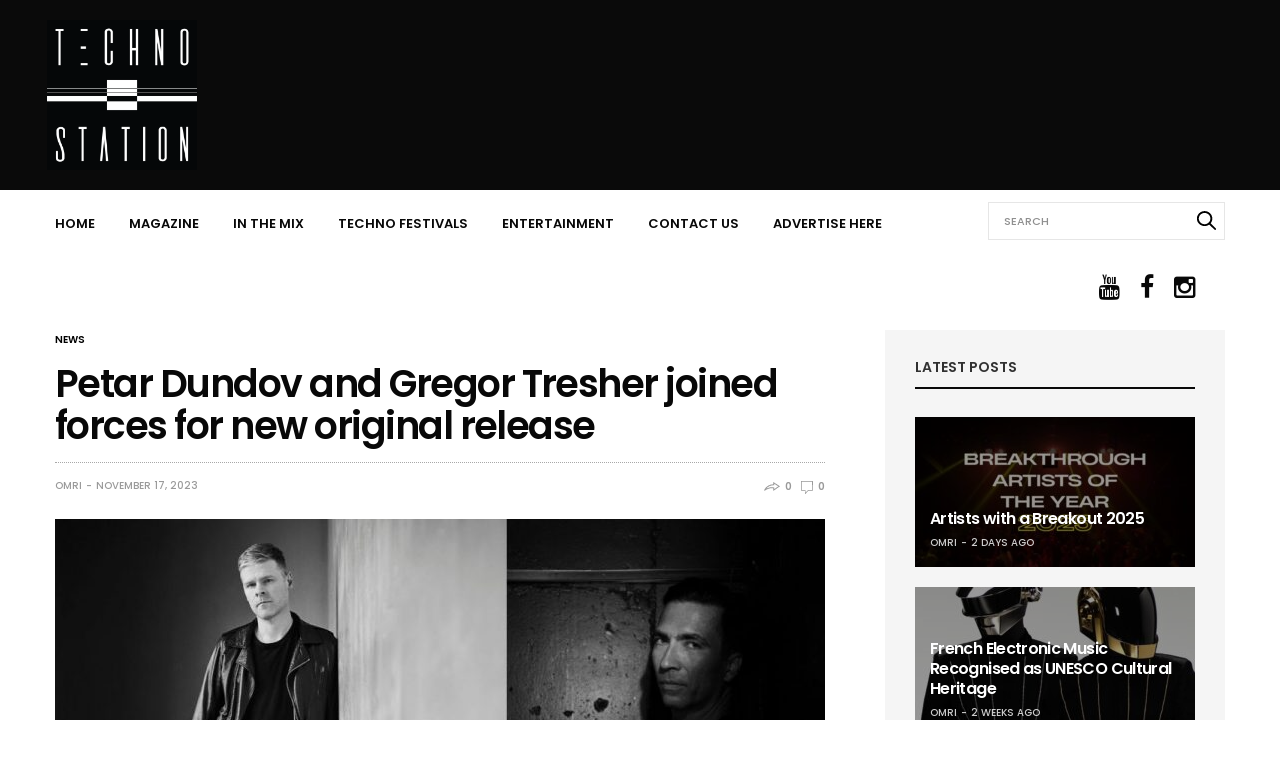

--- FILE ---
content_type: text/html; charset=UTF-8
request_url: https://www.technostation.tv/petar-dundov-and-gregor-tresher-joined-forces-for-new-original-release/
body_size: 21697
content:
<!doctype html>
<html dir="ltr" lang="en-US" prefix="og: https://ogp.me/ns#">
<head>
	<meta name="google-site-verification" content="vpb31pUmlZox9hCT_7p73sdFvhFqmCdUonzOqDE1LPo" />
	<meta charset="UTF-8">		<script src="https://ajax.googleapis.com/ajax/libs/jquery/1.12.4/jquery.min.js"></script>
	<meta name="viewport" content="width=device-width, initial-scale=1, maximum-scale=1, user-scalable=1">
	<link rel="profile" href="https://gmpg.org/xfn/11">
	<link rel="pingback" href="">
        <meta name="google-site-verification" content="u-lZtvwwRFNSOVp5gBmX-tEk-HAbgtJaz6VLwXIRgPc" />
	<link rel="icon" href="https://www.technostation.tv/wp-content/uploads/2021/08/cropped-70-x-170-Facebook-Profile-32x32.png" sizes="32x32" />
<link rel="icon" href="https://www.technostation.tv/wp-content/uploads/2021/08/cropped-70-x-170-Facebook-Profile-192x192.png" sizes="192x192" />
<link rel="apple-touch-icon" href="https://www.technostation.tv/wp-content/uploads/2021/08/cropped-70-x-170-Facebook-Profile-180x180.png" />
<meta name="msapplication-TileImage" content="https://www.technostation.tv/wp-content/uploads/2021/08/cropped-70-x-170-Facebook-Profile-270x270.png" />
		
	<meta http-equiv="x-dns-prefetch-control" content="on">
	<link rel="dns-prefetch" href="//fonts.googleapis.com" />
	<link rel="dns-prefetch" href="//fonts.gstatic.com" />
	<link rel="dns-prefetch" href="//0.gravatar.com/" />
	<link rel="dns-prefetch" href="//2.gravatar.com/" />
	<link rel="dns-prefetch" href="//1.gravatar.com/" />
	<title>Petar Dundov and Gregor Tresher joined forces for new original release - Techno Station</title>

		<!-- All in One SEO 4.9.2 - aioseo.com -->
	<meta name="description" content="In the realm of techno, it&#039;s been a substantial hiatus since the dynamic duo of Petar Dundov and Gregor Tresher came up with a new original release. Throughout the past decade, these titans of electronic music have consistently delivered their sonic creations via esteemed labels such as Music Man, Cocoon, GTO, Break New Soil, Mood," />
	<meta name="robots" content="max-image-preview:large" />
	<meta name="author" content="Omri"/>
	<link rel="canonical" href="https://www.technostation.tv/petar-dundov-and-gregor-tresher-joined-forces-for-new-original-release/" />
	<meta name="generator" content="All in One SEO (AIOSEO) 4.9.2" />
		<meta property="og:locale" content="en_US" />
		<meta property="og:site_name" content="Techno Station - We Bring You Techno" />
		<meta property="og:type" content="article" />
		<meta property="og:title" content="Petar Dundov and Gregor Tresher joined forces for new original release - Techno Station" />
		<meta property="og:description" content="In the realm of techno, it&#039;s been a substantial hiatus since the dynamic duo of Petar Dundov and Gregor Tresher came up with a new original release. Throughout the past decade, these titans of electronic music have consistently delivered their sonic creations via esteemed labels such as Music Man, Cocoon, GTO, Break New Soil, Mood," />
		<meta property="og:url" content="https://www.technostation.tv/petar-dundov-and-gregor-tresher-joined-forces-for-new-original-release/" />
		<meta property="og:image" content="https://www.technostation.tv/wp-content/uploads/2020/12/Gregor-Tresher-_-Petar-Dundov-1.jpg" />
		<meta property="og:image:secure_url" content="https://www.technostation.tv/wp-content/uploads/2020/12/Gregor-Tresher-_-Petar-Dundov-1.jpg" />
		<meta property="og:image:width" content="1024" />
		<meta property="og:image:height" content="588" />
		<meta property="article:published_time" content="2023-11-17T11:36:56+00:00" />
		<meta property="article:modified_time" content="2023-11-17T11:38:58+00:00" />
		<meta property="article:publisher" content="https://www.facebook.com/TechnoStationTV/" />
		<meta name="twitter:card" content="summary_large_image" />
		<meta name="twitter:site" content="@TechnoStationTV" />
		<meta name="twitter:title" content="Petar Dundov and Gregor Tresher joined forces for new original release - Techno Station" />
		<meta name="twitter:description" content="In the realm of techno, it&#039;s been a substantial hiatus since the dynamic duo of Petar Dundov and Gregor Tresher came up with a new original release. Throughout the past decade, these titans of electronic music have consistently delivered their sonic creations via esteemed labels such as Music Man, Cocoon, GTO, Break New Soil, Mood," />
		<meta name="twitter:creator" content="@TechnoStationTV" />
		<meta name="twitter:image" content="https://www.technostation.tv/wp-content/uploads/2020/12/Gregor-Tresher-_-Petar-Dundov-1.jpg" />
		<script type="application/ld+json" class="aioseo-schema">
			{"@context":"https:\/\/schema.org","@graph":[{"@type":"BlogPosting","@id":"https:\/\/www.technostation.tv\/petar-dundov-and-gregor-tresher-joined-forces-for-new-original-release\/#blogposting","name":"Petar Dundov and Gregor Tresher joined forces for new original release - Techno Station","headline":"Petar Dundov and Gregor Tresher joined forces for new original release","author":{"@id":"https:\/\/www.technostation.tv\/author\/omri\/#author"},"publisher":{"@id":"https:\/\/www.technostation.tv\/#organization"},"image":{"@type":"ImageObject","url":"https:\/\/www.technostation.tv\/wp-content\/uploads\/2020\/12\/Gregor-Tresher-_-Petar-Dundov-1.jpg","width":1024,"height":588},"datePublished":"2023-11-17T13:36:56+02:00","dateModified":"2023-11-17T13:38:58+02:00","inLanguage":"en-US","mainEntityOfPage":{"@id":"https:\/\/www.technostation.tv\/petar-dundov-and-gregor-tresher-joined-forces-for-new-original-release\/#webpage"},"isPartOf":{"@id":"https:\/\/www.technostation.tv\/petar-dundov-and-gregor-tresher-joined-forces-for-new-original-release\/#webpage"},"articleSection":"News"},{"@type":"BreadcrumbList","@id":"https:\/\/www.technostation.tv\/petar-dundov-and-gregor-tresher-joined-forces-for-new-original-release\/#breadcrumblist","itemListElement":[{"@type":"ListItem","@id":"https:\/\/www.technostation.tv#listItem","position":1,"name":"Home","item":"https:\/\/www.technostation.tv","nextItem":{"@type":"ListItem","@id":"https:\/\/www.technostation.tv\/category\/news\/#listItem","name":"News"}},{"@type":"ListItem","@id":"https:\/\/www.technostation.tv\/category\/news\/#listItem","position":2,"name":"News","item":"https:\/\/www.technostation.tv\/category\/news\/","nextItem":{"@type":"ListItem","@id":"https:\/\/www.technostation.tv\/petar-dundov-and-gregor-tresher-joined-forces-for-new-original-release\/#listItem","name":"Petar Dundov and Gregor Tresher joined forces for new original release"},"previousItem":{"@type":"ListItem","@id":"https:\/\/www.technostation.tv#listItem","name":"Home"}},{"@type":"ListItem","@id":"https:\/\/www.technostation.tv\/petar-dundov-and-gregor-tresher-joined-forces-for-new-original-release\/#listItem","position":3,"name":"Petar Dundov and Gregor Tresher joined forces for new original release","previousItem":{"@type":"ListItem","@id":"https:\/\/www.technostation.tv\/category\/news\/#listItem","name":"News"}}]},{"@type":"Organization","@id":"https:\/\/www.technostation.tv\/#organization","name":"Techno Station","description":"We Bring You Techno","url":"https:\/\/www.technostation.tv\/","logo":{"@type":"ImageObject","url":"https:\/\/www.technostation.tv\/wp-content\/uploads\/2016\/02\/techno-station-logo.jpg","@id":"https:\/\/www.technostation.tv\/petar-dundov-and-gregor-tresher-joined-forces-for-new-original-release\/#organizationLogo","width":489,"height":500,"caption":"techno-station-logo"},"image":{"@id":"https:\/\/www.technostation.tv\/petar-dundov-and-gregor-tresher-joined-forces-for-new-original-release\/#organizationLogo"},"sameAs":["https:\/\/www.facebook.com\/TechnoStationTV\/","https:\/\/twitter.com\/TechnoStationTV","https:\/\/www.instagram.com\/technostationtv\/","https:\/\/www.youtube.com\/channel\/UC1D7LLHDleO0kJxOMGKIRXw"]},{"@type":"Person","@id":"https:\/\/www.technostation.tv\/author\/omri\/#author","url":"https:\/\/www.technostation.tv\/author\/omri\/","name":"Omri","image":{"@type":"ImageObject","@id":"https:\/\/www.technostation.tv\/petar-dundov-and-gregor-tresher-joined-forces-for-new-original-release\/#authorImage","url":"https:\/\/secure.gravatar.com\/avatar\/e6c6a3ee70d323bd2ec491a2845f902d?s=96&d=mm&r=g","width":96,"height":96,"caption":"Omri"}},{"@type":"WebPage","@id":"https:\/\/www.technostation.tv\/petar-dundov-and-gregor-tresher-joined-forces-for-new-original-release\/#webpage","url":"https:\/\/www.technostation.tv\/petar-dundov-and-gregor-tresher-joined-forces-for-new-original-release\/","name":"Petar Dundov and Gregor Tresher joined forces for new original release - Techno Station","description":"In the realm of techno, it's been a substantial hiatus since the dynamic duo of Petar Dundov and Gregor Tresher came up with a new original release. Throughout the past decade, these titans of electronic music have consistently delivered their sonic creations via esteemed labels such as Music Man, Cocoon, GTO, Break New Soil, Mood,","inLanguage":"en-US","isPartOf":{"@id":"https:\/\/www.technostation.tv\/#website"},"breadcrumb":{"@id":"https:\/\/www.technostation.tv\/petar-dundov-and-gregor-tresher-joined-forces-for-new-original-release\/#breadcrumblist"},"author":{"@id":"https:\/\/www.technostation.tv\/author\/omri\/#author"},"creator":{"@id":"https:\/\/www.technostation.tv\/author\/omri\/#author"},"image":{"@type":"ImageObject","url":"https:\/\/www.technostation.tv\/wp-content\/uploads\/2020\/12\/Gregor-Tresher-_-Petar-Dundov-1.jpg","@id":"https:\/\/www.technostation.tv\/petar-dundov-and-gregor-tresher-joined-forces-for-new-original-release\/#mainImage","width":1024,"height":588},"primaryImageOfPage":{"@id":"https:\/\/www.technostation.tv\/petar-dundov-and-gregor-tresher-joined-forces-for-new-original-release\/#mainImage"},"datePublished":"2023-11-17T13:36:56+02:00","dateModified":"2023-11-17T13:38:58+02:00"},{"@type":"WebSite","@id":"https:\/\/www.technostation.tv\/#website","url":"https:\/\/www.technostation.tv\/","name":"Techno Station","description":"We Bring You Techno","inLanguage":"en-US","publisher":{"@id":"https:\/\/www.technostation.tv\/#organization"}}]}
		</script>
		<!-- All in One SEO -->

<link rel='dns-prefetch' href='//www.technostation.tv' />
<link rel='dns-prefetch' href='//cdnjs.cloudflare.com' />
<link rel="alternate" type="application/rss+xml" title="Techno Station &raquo; Feed" href="https://www.technostation.tv/feed/" />
<link rel="alternate" type="application/rss+xml" title="Techno Station &raquo; Comments Feed" href="https://www.technostation.tv/comments/feed/" />
<link rel="alternate" type="application/rss+xml" title="Techno Station &raquo; Petar Dundov and Gregor Tresher joined forces for new original release Comments Feed" href="https://www.technostation.tv/petar-dundov-and-gregor-tresher-joined-forces-for-new-original-release/feed/" />
<script type="text/javascript">
/* <![CDATA[ */
window._wpemojiSettings = {"baseUrl":"https:\/\/s.w.org\/images\/core\/emoji\/14.0.0\/72x72\/","ext":".png","svgUrl":"https:\/\/s.w.org\/images\/core\/emoji\/14.0.0\/svg\/","svgExt":".svg","source":{"concatemoji":"https:\/\/www.technostation.tv\/wp-includes\/js\/wp-emoji-release.min.js?ver=6.4.7"}};
/*! This file is auto-generated */
!function(i,n){var o,s,e;function c(e){try{var t={supportTests:e,timestamp:(new Date).valueOf()};sessionStorage.setItem(o,JSON.stringify(t))}catch(e){}}function p(e,t,n){e.clearRect(0,0,e.canvas.width,e.canvas.height),e.fillText(t,0,0);var t=new Uint32Array(e.getImageData(0,0,e.canvas.width,e.canvas.height).data),r=(e.clearRect(0,0,e.canvas.width,e.canvas.height),e.fillText(n,0,0),new Uint32Array(e.getImageData(0,0,e.canvas.width,e.canvas.height).data));return t.every(function(e,t){return e===r[t]})}function u(e,t,n){switch(t){case"flag":return n(e,"\ud83c\udff3\ufe0f\u200d\u26a7\ufe0f","\ud83c\udff3\ufe0f\u200b\u26a7\ufe0f")?!1:!n(e,"\ud83c\uddfa\ud83c\uddf3","\ud83c\uddfa\u200b\ud83c\uddf3")&&!n(e,"\ud83c\udff4\udb40\udc67\udb40\udc62\udb40\udc65\udb40\udc6e\udb40\udc67\udb40\udc7f","\ud83c\udff4\u200b\udb40\udc67\u200b\udb40\udc62\u200b\udb40\udc65\u200b\udb40\udc6e\u200b\udb40\udc67\u200b\udb40\udc7f");case"emoji":return!n(e,"\ud83e\udef1\ud83c\udffb\u200d\ud83e\udef2\ud83c\udfff","\ud83e\udef1\ud83c\udffb\u200b\ud83e\udef2\ud83c\udfff")}return!1}function f(e,t,n){var r="undefined"!=typeof WorkerGlobalScope&&self instanceof WorkerGlobalScope?new OffscreenCanvas(300,150):i.createElement("canvas"),a=r.getContext("2d",{willReadFrequently:!0}),o=(a.textBaseline="top",a.font="600 32px Arial",{});return e.forEach(function(e){o[e]=t(a,e,n)}),o}function t(e){var t=i.createElement("script");t.src=e,t.defer=!0,i.head.appendChild(t)}"undefined"!=typeof Promise&&(o="wpEmojiSettingsSupports",s=["flag","emoji"],n.supports={everything:!0,everythingExceptFlag:!0},e=new Promise(function(e){i.addEventListener("DOMContentLoaded",e,{once:!0})}),new Promise(function(t){var n=function(){try{var e=JSON.parse(sessionStorage.getItem(o));if("object"==typeof e&&"number"==typeof e.timestamp&&(new Date).valueOf()<e.timestamp+604800&&"object"==typeof e.supportTests)return e.supportTests}catch(e){}return null}();if(!n){if("undefined"!=typeof Worker&&"undefined"!=typeof OffscreenCanvas&&"undefined"!=typeof URL&&URL.createObjectURL&&"undefined"!=typeof Blob)try{var e="postMessage("+f.toString()+"("+[JSON.stringify(s),u.toString(),p.toString()].join(",")+"));",r=new Blob([e],{type:"text/javascript"}),a=new Worker(URL.createObjectURL(r),{name:"wpTestEmojiSupports"});return void(a.onmessage=function(e){c(n=e.data),a.terminate(),t(n)})}catch(e){}c(n=f(s,u,p))}t(n)}).then(function(e){for(var t in e)n.supports[t]=e[t],n.supports.everything=n.supports.everything&&n.supports[t],"flag"!==t&&(n.supports.everythingExceptFlag=n.supports.everythingExceptFlag&&n.supports[t]);n.supports.everythingExceptFlag=n.supports.everythingExceptFlag&&!n.supports.flag,n.DOMReady=!1,n.readyCallback=function(){n.DOMReady=!0}}).then(function(){return e}).then(function(){var e;n.supports.everything||(n.readyCallback(),(e=n.source||{}).concatemoji?t(e.concatemoji):e.wpemoji&&e.twemoji&&(t(e.twemoji),t(e.wpemoji)))}))}((window,document),window._wpemojiSettings);
/* ]]> */
</script>
<link rel='stylesheet' id='jquery.prettyphoto-css' href='https://www.technostation.tv/wp-content/plugins/wp-video-lightbox/css/prettyPhoto.css?ver=6.4.7' type='text/css' media='all' />
<link rel='stylesheet' id='video-lightbox-css' href='https://www.technostation.tv/wp-content/plugins/wp-video-lightbox/wp-video-lightbox.css?ver=6.4.7' type='text/css' media='all' />
<style id='wp-emoji-styles-inline-css' type='text/css'>

	img.wp-smiley, img.emoji {
		display: inline !important;
		border: none !important;
		box-shadow: none !important;
		height: 1em !important;
		width: 1em !important;
		margin: 0 0.07em !important;
		vertical-align: -0.1em !important;
		background: none !important;
		padding: 0 !important;
	}
</style>
<link rel='stylesheet' id='wp-block-library-css' href='https://www.technostation.tv/wp-includes/css/dist/block-library/style.min.css?ver=6.4.7' type='text/css' media='all' />
<link rel='stylesheet' id='banner-list-block-css' href='https://www.technostation.tv/wp-content/plugins/custom-banners/blocks/banner-list/style.css?ver=1613535660' type='text/css' media='all' />
<link rel='stylesheet' id='rotating-banner-block-css' href='https://www.technostation.tv/wp-content/plugins/custom-banners/blocks/rotating-banner/style.css?ver=1613535660' type='text/css' media='all' />
<link rel='stylesheet' id='single-banner-block-css' href='https://www.technostation.tv/wp-content/plugins/custom-banners/blocks/single-banner/style.css?ver=1613535660' type='text/css' media='all' />
<link rel='stylesheet' id='aioseo/css/src/vue/standalone/blocks/table-of-contents/global.scss-css' href='https://www.technostation.tv/wp-content/plugins/all-in-one-seo-pack/dist/Lite/assets/css/table-of-contents/global.e90f6d47.css?ver=4.9.2' type='text/css' media='all' />
<link rel='stylesheet' id='fca-ept4-column-css-css' href='https://www.technostation.tv/wp-content/plugins/easy-pricing-tables/includes/v4/blocks/column/column.min.css?ver=4.1.1' type='text/css' media='all' />
<link rel='stylesheet' id='fca-ept-editor-style-css' href='https://www.technostation.tv/wp-content/plugins/easy-pricing-tables/assets/blocks/editor/fca-ept-editor.min.css?ver=4.1.1' type='text/css' media='all' />
<link rel='stylesheet' id='fca-ept-layout1-style-css' href='https://www.technostation.tv/wp-content/plugins/easy-pricing-tables/assets/blocks/layout1/fca-ept-layout1.min.css?ver=4.1.1' type='text/css' media='all' />
<link rel='stylesheet' id='fca-ept-layout2-style-css' href='https://www.technostation.tv/wp-content/plugins/easy-pricing-tables/assets/blocks/layout2/fca-ept-layout2.min.css?ver=4.1.1' type='text/css' media='all' />
<link rel='stylesheet' id='dh-ptp-design1-css' href='https://www.technostation.tv/wp-content/plugins/easy-pricing-tables/assets/pricing-tables/design1/pricingtable.min.css?ver=4.1.1' type='text/css' media='all' />
<link rel='stylesheet' id='dh-ptp-block-css-css' href='https://www.technostation.tv/wp-content/plugins/easy-pricing-tables/assets/blocks/legacy/block.css?ver=4.1.1' type='text/css' media='all' />
<link rel='stylesheet' id='wp-components-css' href='https://www.technostation.tv/wp-includes/css/dist/components/style.min.css?ver=6.4.7' type='text/css' media='all' />
<link rel='stylesheet' id='wp-block-editor-css' href='https://www.technostation.tv/wp-includes/css/dist/block-editor/style.min.css?ver=6.4.7' type='text/css' media='all' />
<link rel='stylesheet' id='wp-reusable-blocks-css' href='https://www.technostation.tv/wp-includes/css/dist/reusable-blocks/style.min.css?ver=6.4.7' type='text/css' media='all' />
<link rel='stylesheet' id='wp-patterns-css' href='https://www.technostation.tv/wp-includes/css/dist/patterns/style.min.css?ver=6.4.7' type='text/css' media='all' />
<link rel='stylesheet' id='wp-editor-css' href='https://www.technostation.tv/wp-includes/css/dist/editor/style.min.css?ver=6.4.7' type='text/css' media='all' />
<link rel='stylesheet' id='block-robo-gallery-style-css-css' href='https://www.technostation.tv/wp-content/plugins/robo-gallery/includes/extensions/block/dist/blocks.style.build.css?ver=5.1.2' type='text/css' media='all' />
<style id='classic-theme-styles-inline-css' type='text/css'>
/*! This file is auto-generated */
.wp-block-button__link{color:#fff;background-color:#32373c;border-radius:9999px;box-shadow:none;text-decoration:none;padding:calc(.667em + 2px) calc(1.333em + 2px);font-size:1.125em}.wp-block-file__button{background:#32373c;color:#fff;text-decoration:none}
</style>
<style id='global-styles-inline-css' type='text/css'>
body{--wp--preset--color--black: #000000;--wp--preset--color--cyan-bluish-gray: #abb8c3;--wp--preset--color--white: #ffffff;--wp--preset--color--pale-pink: #f78da7;--wp--preset--color--vivid-red: #cf2e2e;--wp--preset--color--luminous-vivid-orange: #ff6900;--wp--preset--color--luminous-vivid-amber: #fcb900;--wp--preset--color--light-green-cyan: #7bdcb5;--wp--preset--color--vivid-green-cyan: #00d084;--wp--preset--color--pale-cyan-blue: #8ed1fc;--wp--preset--color--vivid-cyan-blue: #0693e3;--wp--preset--color--vivid-purple: #9b51e0;--wp--preset--gradient--vivid-cyan-blue-to-vivid-purple: linear-gradient(135deg,rgba(6,147,227,1) 0%,rgb(155,81,224) 100%);--wp--preset--gradient--light-green-cyan-to-vivid-green-cyan: linear-gradient(135deg,rgb(122,220,180) 0%,rgb(0,208,130) 100%);--wp--preset--gradient--luminous-vivid-amber-to-luminous-vivid-orange: linear-gradient(135deg,rgba(252,185,0,1) 0%,rgba(255,105,0,1) 100%);--wp--preset--gradient--luminous-vivid-orange-to-vivid-red: linear-gradient(135deg,rgba(255,105,0,1) 0%,rgb(207,46,46) 100%);--wp--preset--gradient--very-light-gray-to-cyan-bluish-gray: linear-gradient(135deg,rgb(238,238,238) 0%,rgb(169,184,195) 100%);--wp--preset--gradient--cool-to-warm-spectrum: linear-gradient(135deg,rgb(74,234,220) 0%,rgb(151,120,209) 20%,rgb(207,42,186) 40%,rgb(238,44,130) 60%,rgb(251,105,98) 80%,rgb(254,248,76) 100%);--wp--preset--gradient--blush-light-purple: linear-gradient(135deg,rgb(255,206,236) 0%,rgb(152,150,240) 100%);--wp--preset--gradient--blush-bordeaux: linear-gradient(135deg,rgb(254,205,165) 0%,rgb(254,45,45) 50%,rgb(107,0,62) 100%);--wp--preset--gradient--luminous-dusk: linear-gradient(135deg,rgb(255,203,112) 0%,rgb(199,81,192) 50%,rgb(65,88,208) 100%);--wp--preset--gradient--pale-ocean: linear-gradient(135deg,rgb(255,245,203) 0%,rgb(182,227,212) 50%,rgb(51,167,181) 100%);--wp--preset--gradient--electric-grass: linear-gradient(135deg,rgb(202,248,128) 0%,rgb(113,206,126) 100%);--wp--preset--gradient--midnight: linear-gradient(135deg,rgb(2,3,129) 0%,rgb(40,116,252) 100%);--wp--preset--font-size--small: 13px;--wp--preset--font-size--medium: 20px;--wp--preset--font-size--large: 36px;--wp--preset--font-size--x-large: 42px;--wp--preset--spacing--20: 0.44rem;--wp--preset--spacing--30: 0.67rem;--wp--preset--spacing--40: 1rem;--wp--preset--spacing--50: 1.5rem;--wp--preset--spacing--60: 2.25rem;--wp--preset--spacing--70: 3.38rem;--wp--preset--spacing--80: 5.06rem;--wp--preset--shadow--natural: 6px 6px 9px rgba(0, 0, 0, 0.2);--wp--preset--shadow--deep: 12px 12px 50px rgba(0, 0, 0, 0.4);--wp--preset--shadow--sharp: 6px 6px 0px rgba(0, 0, 0, 0.2);--wp--preset--shadow--outlined: 6px 6px 0px -3px rgba(255, 255, 255, 1), 6px 6px rgba(0, 0, 0, 1);--wp--preset--shadow--crisp: 6px 6px 0px rgba(0, 0, 0, 1);}:where(.is-layout-flex){gap: 0.5em;}:where(.is-layout-grid){gap: 0.5em;}body .is-layout-flow > .alignleft{float: left;margin-inline-start: 0;margin-inline-end: 2em;}body .is-layout-flow > .alignright{float: right;margin-inline-start: 2em;margin-inline-end: 0;}body .is-layout-flow > .aligncenter{margin-left: auto !important;margin-right: auto !important;}body .is-layout-constrained > .alignleft{float: left;margin-inline-start: 0;margin-inline-end: 2em;}body .is-layout-constrained > .alignright{float: right;margin-inline-start: 2em;margin-inline-end: 0;}body .is-layout-constrained > .aligncenter{margin-left: auto !important;margin-right: auto !important;}body .is-layout-constrained > :where(:not(.alignleft):not(.alignright):not(.alignfull)){max-width: var(--wp--style--global--content-size);margin-left: auto !important;margin-right: auto !important;}body .is-layout-constrained > .alignwide{max-width: var(--wp--style--global--wide-size);}body .is-layout-flex{display: flex;}body .is-layout-flex{flex-wrap: wrap;align-items: center;}body .is-layout-flex > *{margin: 0;}body .is-layout-grid{display: grid;}body .is-layout-grid > *{margin: 0;}:where(.wp-block-columns.is-layout-flex){gap: 2em;}:where(.wp-block-columns.is-layout-grid){gap: 2em;}:where(.wp-block-post-template.is-layout-flex){gap: 1.25em;}:where(.wp-block-post-template.is-layout-grid){gap: 1.25em;}.has-black-color{color: var(--wp--preset--color--black) !important;}.has-cyan-bluish-gray-color{color: var(--wp--preset--color--cyan-bluish-gray) !important;}.has-white-color{color: var(--wp--preset--color--white) !important;}.has-pale-pink-color{color: var(--wp--preset--color--pale-pink) !important;}.has-vivid-red-color{color: var(--wp--preset--color--vivid-red) !important;}.has-luminous-vivid-orange-color{color: var(--wp--preset--color--luminous-vivid-orange) !important;}.has-luminous-vivid-amber-color{color: var(--wp--preset--color--luminous-vivid-amber) !important;}.has-light-green-cyan-color{color: var(--wp--preset--color--light-green-cyan) !important;}.has-vivid-green-cyan-color{color: var(--wp--preset--color--vivid-green-cyan) !important;}.has-pale-cyan-blue-color{color: var(--wp--preset--color--pale-cyan-blue) !important;}.has-vivid-cyan-blue-color{color: var(--wp--preset--color--vivid-cyan-blue) !important;}.has-vivid-purple-color{color: var(--wp--preset--color--vivid-purple) !important;}.has-black-background-color{background-color: var(--wp--preset--color--black) !important;}.has-cyan-bluish-gray-background-color{background-color: var(--wp--preset--color--cyan-bluish-gray) !important;}.has-white-background-color{background-color: var(--wp--preset--color--white) !important;}.has-pale-pink-background-color{background-color: var(--wp--preset--color--pale-pink) !important;}.has-vivid-red-background-color{background-color: var(--wp--preset--color--vivid-red) !important;}.has-luminous-vivid-orange-background-color{background-color: var(--wp--preset--color--luminous-vivid-orange) !important;}.has-luminous-vivid-amber-background-color{background-color: var(--wp--preset--color--luminous-vivid-amber) !important;}.has-light-green-cyan-background-color{background-color: var(--wp--preset--color--light-green-cyan) !important;}.has-vivid-green-cyan-background-color{background-color: var(--wp--preset--color--vivid-green-cyan) !important;}.has-pale-cyan-blue-background-color{background-color: var(--wp--preset--color--pale-cyan-blue) !important;}.has-vivid-cyan-blue-background-color{background-color: var(--wp--preset--color--vivid-cyan-blue) !important;}.has-vivid-purple-background-color{background-color: var(--wp--preset--color--vivid-purple) !important;}.has-black-border-color{border-color: var(--wp--preset--color--black) !important;}.has-cyan-bluish-gray-border-color{border-color: var(--wp--preset--color--cyan-bluish-gray) !important;}.has-white-border-color{border-color: var(--wp--preset--color--white) !important;}.has-pale-pink-border-color{border-color: var(--wp--preset--color--pale-pink) !important;}.has-vivid-red-border-color{border-color: var(--wp--preset--color--vivid-red) !important;}.has-luminous-vivid-orange-border-color{border-color: var(--wp--preset--color--luminous-vivid-orange) !important;}.has-luminous-vivid-amber-border-color{border-color: var(--wp--preset--color--luminous-vivid-amber) !important;}.has-light-green-cyan-border-color{border-color: var(--wp--preset--color--light-green-cyan) !important;}.has-vivid-green-cyan-border-color{border-color: var(--wp--preset--color--vivid-green-cyan) !important;}.has-pale-cyan-blue-border-color{border-color: var(--wp--preset--color--pale-cyan-blue) !important;}.has-vivid-cyan-blue-border-color{border-color: var(--wp--preset--color--vivid-cyan-blue) !important;}.has-vivid-purple-border-color{border-color: var(--wp--preset--color--vivid-purple) !important;}.has-vivid-cyan-blue-to-vivid-purple-gradient-background{background: var(--wp--preset--gradient--vivid-cyan-blue-to-vivid-purple) !important;}.has-light-green-cyan-to-vivid-green-cyan-gradient-background{background: var(--wp--preset--gradient--light-green-cyan-to-vivid-green-cyan) !important;}.has-luminous-vivid-amber-to-luminous-vivid-orange-gradient-background{background: var(--wp--preset--gradient--luminous-vivid-amber-to-luminous-vivid-orange) !important;}.has-luminous-vivid-orange-to-vivid-red-gradient-background{background: var(--wp--preset--gradient--luminous-vivid-orange-to-vivid-red) !important;}.has-very-light-gray-to-cyan-bluish-gray-gradient-background{background: var(--wp--preset--gradient--very-light-gray-to-cyan-bluish-gray) !important;}.has-cool-to-warm-spectrum-gradient-background{background: var(--wp--preset--gradient--cool-to-warm-spectrum) !important;}.has-blush-light-purple-gradient-background{background: var(--wp--preset--gradient--blush-light-purple) !important;}.has-blush-bordeaux-gradient-background{background: var(--wp--preset--gradient--blush-bordeaux) !important;}.has-luminous-dusk-gradient-background{background: var(--wp--preset--gradient--luminous-dusk) !important;}.has-pale-ocean-gradient-background{background: var(--wp--preset--gradient--pale-ocean) !important;}.has-electric-grass-gradient-background{background: var(--wp--preset--gradient--electric-grass) !important;}.has-midnight-gradient-background{background: var(--wp--preset--gradient--midnight) !important;}.has-small-font-size{font-size: var(--wp--preset--font-size--small) !important;}.has-medium-font-size{font-size: var(--wp--preset--font-size--medium) !important;}.has-large-font-size{font-size: var(--wp--preset--font-size--large) !important;}.has-x-large-font-size{font-size: var(--wp--preset--font-size--x-large) !important;}
.wp-block-navigation a:where(:not(.wp-element-button)){color: inherit;}
:where(.wp-block-post-template.is-layout-flex){gap: 1.25em;}:where(.wp-block-post-template.is-layout-grid){gap: 1.25em;}
:where(.wp-block-columns.is-layout-flex){gap: 2em;}:where(.wp-block-columns.is-layout-grid){gap: 2em;}
.wp-block-pullquote{font-size: 1.5em;line-height: 1.6;}
</style>
<link rel='stylesheet' id='contact-form-7-css' href='https://www.technostation.tv/wp-content/plugins/contact-form-7/includes/css/styles.css?ver=5.9.8' type='text/css' media='all' />
<link rel='stylesheet' id='wp-banners-css-css' href='https://www.technostation.tv/wp-content/plugins/custom-banners/assets/css/wp-banners.css?ver=6.4.7' type='text/css' media='all' />
<link rel='stylesheet' id='fvp-frontend-css' href='https://www.technostation.tv/wp-content/plugins/featured-video-plus/styles/frontend.css?ver=2.3.3' type='text/css' media='all' />
<link rel='stylesheet' id='collapscore-css-css' href='https://www.technostation.tv/wp-content/plugins/jquery-collapse-o-matic/css/core_style.css?ver=1.0' type='text/css' media='all' />
<link rel='stylesheet' id='collapseomatic-css-css' href='https://www.technostation.tv/wp-content/plugins/jquery-collapse-o-matic/css/light_style.css?ver=1.6' type='text/css' media='all' />
<link rel='stylesheet' id='swipebox-css' href='https://www.technostation.tv/wp-content/themes/goodlife-wp/assets/css/swipebox.css?ver=6.4.7' type='text/css' media='all' />
<link rel='stylesheet' id='ALTCss-css' href='https://www.technostation.tv/wp-content/themes/goodlife-wp/assets/css/ALTCss.css?ver=6.4.7' type='text/css' media='all' />
<link rel='stylesheet' id='foundation-css' href='https://www.technostation.tv/wp-content/themes/goodlife-wp/assets/css/foundation.min.css' type='text/css' media='all' />
<link rel='stylesheet' id='fa-css' href='https://www.technostation.tv/wp-content/themes/goodlife-wp/assets/css/font-awesome.min.css' type='text/css' media='all' />
<link rel='stylesheet' id='thb-app-css' href='https://www.technostation.tv/wp-content/themes/goodlife-wp/assets/css/app.css' type='text/css' media='all' />
<link rel='stylesheet' id='style-css' href='https://www.technostation.tv/wp-content/themes/goodlife-wp/style.css' type='text/css' media='all' />
<link rel='stylesheet' id='js_composer_front-css' href='https://www.technostation.tv/wp-content/plugins/js_composer/assets/css/js_composer.min.css?ver=6.5.0' type='text/css' media='all' />
<link rel='stylesheet' id='__EPYT__style-css' href='https://www.technostation.tv/wp-content/plugins/youtube-embed-plus/styles/ytprefs.min.css?ver=14.2.4' type='text/css' media='all' />
<style id='__EPYT__style-inline-css' type='text/css'>

                .epyt-gallery-thumb {
                        width: 33.333%;
                }
                
</style>
<script type="text/javascript" src="https://www.technostation.tv/wp-includes/js/jquery/jquery.min.js?ver=3.7.1" id="jquery-core-js"></script>
<script type="text/javascript" src="https://www.technostation.tv/wp-includes/js/jquery/jquery-migrate.min.js?ver=3.4.1" id="jquery-migrate-js"></script>
<script type="text/javascript" src="https://www.technostation.tv/wp-content/plugins/wp-video-lightbox/js/jquery.prettyPhoto.js?ver=3.1.6" id="jquery.prettyphoto-js"></script>
<script type="text/javascript" id="video-lightbox-js-extra">
/* <![CDATA[ */
var vlpp_vars = {"prettyPhoto_rel":"wp-video-lightbox","animation_speed":"fast","slideshow":"5000","autoplay_slideshow":"false","opacity":"0.80","show_title":"true","allow_resize":"true","allow_expand":"true","default_width":"640","default_height":"480","counter_separator_label":"\/","theme":"pp_default","horizontal_padding":"20","hideflash":"false","wmode":"opaque","autoplay":"false","modal":"false","deeplinking":"false","overlay_gallery":"true","overlay_gallery_max":"30","keyboard_shortcuts":"true","ie6_fallback":"true"};
/* ]]> */
</script>
<script type="text/javascript" src="https://www.technostation.tv/wp-content/plugins/wp-video-lightbox/js/video-lightbox.js?ver=3.1.6" id="video-lightbox-js"></script>
<script type="text/javascript" src="https://www.technostation.tv/wp-content/plugins/featured-video-plus/js/jquery.fitvids.min.js?ver=master-2015-08" id="jquery.fitvids-js"></script>
<script type="text/javascript" id="fvp-frontend-js-extra">
/* <![CDATA[ */
var fvpdata = {"ajaxurl":"https:\/\/www.technostation.tv\/wp-admin\/admin-ajax.php","nonce":"69d121afe7","fitvids":"1","dynamic":"","overlay":"","opacity":"0.75","color":"b","width":"640"};
/* ]]> */
</script>
<script type="text/javascript" src="https://www.technostation.tv/wp-content/plugins/featured-video-plus/js/frontend.min.js?ver=2.3.3" id="fvp-frontend-js"></script>
<script type="text/javascript" src="https://www.technostation.tv/wp-content/themes/goodlife-wp/assets/js/swipebox.js?ver=6.4.7" id="swipebox-js"></script>
<script type="text/javascript" src="https://www.technostation.tv/wp-content/themes/goodlife-wp/assets/js/ALT-mockup.js?ver=6.4.7" id="ALT-mockup-js"></script>
<!--[if lt IE 9]>
<script type="text/javascript" src="https://cdnjs.cloudflare.com/ajax/libs/html5shiv/3.7.3/html5shiv.min.js" id="html5-shiv-js"></script>
<![endif]-->
<script type="text/javascript" id="__ytprefs__-js-extra">
/* <![CDATA[ */
var _EPYT_ = {"ajaxurl":"https:\/\/www.technostation.tv\/wp-admin\/admin-ajax.php","security":"f4cbee0d5c","gallery_scrolloffset":"20","eppathtoscripts":"https:\/\/www.technostation.tv\/wp-content\/plugins\/youtube-embed-plus\/scripts\/","eppath":"https:\/\/www.technostation.tv\/wp-content\/plugins\/youtube-embed-plus\/","epresponsiveselector":"[\"iframe.__youtube_prefs_widget__\"]","epdovol":"1","version":"14.2.4","evselector":"iframe.__youtube_prefs__[src], iframe[src*=\"youtube.com\/embed\/\"], iframe[src*=\"youtube-nocookie.com\/embed\/\"]","ajax_compat":"","maxres_facade":"eager","ytapi_load":"light","pause_others":"","stopMobileBuffer":"1","facade_mode":"","not_live_on_channel":""};
/* ]]> */
</script>
<script type="text/javascript" src="https://www.technostation.tv/wp-content/plugins/youtube-embed-plus/scripts/ytprefs.min.js?ver=14.2.4" id="__ytprefs__-js"></script>
<link rel="https://api.w.org/" href="https://www.technostation.tv/wp-json/" /><link rel="alternate" type="application/json" href="https://www.technostation.tv/wp-json/wp/v2/posts/19617" /><link rel="EditURI" type="application/rsd+xml" title="RSD" href="https://www.technostation.tv/xmlrpc.php?rsd" />
<meta name="generator" content="WordPress 6.4.7" />
<link rel='shortlink' href='https://www.technostation.tv/?p=19617' />
<link rel="alternate" type="application/json+oembed" href="https://www.technostation.tv/wp-json/oembed/1.0/embed?url=https%3A%2F%2Fwww.technostation.tv%2Fpetar-dundov-and-gregor-tresher-joined-forces-for-new-original-release%2F" />
<link rel="alternate" type="text/xml+oembed" href="https://www.technostation.tv/wp-json/oembed/1.0/embed?url=https%3A%2F%2Fwww.technostation.tv%2Fpetar-dundov-and-gregor-tresher-joined-forces-for-new-original-release%2F&#038;format=xml" />
<meta property="fb:app_id" content="1807458889487380"/><style type="text/css" media="screen"></style><style type="text/css">.eafl-disclaimer-small{font-size:.8em}.eafl-disclaimer-smaller{font-size:.6em}</style><script>
            WP_VIDEO_LIGHTBOX_VERSION="1.9.12";
            WP_VID_LIGHTBOX_URL="https://www.technostation.tv/wp-content/plugins/wp-video-lightbox";
                        function wpvl_paramReplace(name, string, value) {
                // Find the param with regex
                // Grab the first character in the returned string (should be ? or &)
                // Replace our href string with our new value, passing on the name and delimeter

                var re = new RegExp("[\?&]" + name + "=([^&#]*)");
                var matches = re.exec(string);
                var newString;

                if (matches === null) {
                    // if there are no params, append the parameter
                    newString = string + '?' + name + '=' + value;
                } else {
                    var delimeter = matches[0].charAt(0);
                    newString = string.replace(re, delimeter + name + "=" + value);
                }
                return newString;
            }
            </script><link href='https://fonts.googleapis.com/css?family=Droid+Serif:200,300,400,500,600,700&subset=latin,latin-ext' rel='stylesheet' type='text/css'><style type="text/css">@font-face {font-family:Poppins;font-style:normal;font-weight:200;src:url(/cf-fonts/s/poppins/5.0.11/devanagari/200/normal.woff2);unicode-range:U+0900-097F,U+1CD0-1CF9,U+200C-200D,U+20A8,U+20B9,U+25CC,U+A830-A839,U+A8E0-A8FF;font-display:swap;}@font-face {font-family:Poppins;font-style:normal;font-weight:200;src:url(/cf-fonts/s/poppins/5.0.11/latin/200/normal.woff2);unicode-range:U+0000-00FF,U+0131,U+0152-0153,U+02BB-02BC,U+02C6,U+02DA,U+02DC,U+0304,U+0308,U+0329,U+2000-206F,U+2074,U+20AC,U+2122,U+2191,U+2193,U+2212,U+2215,U+FEFF,U+FFFD;font-display:swap;}@font-face {font-family:Poppins;font-style:normal;font-weight:200;src:url(/cf-fonts/s/poppins/5.0.11/latin-ext/200/normal.woff2);unicode-range:U+0100-02AF,U+0304,U+0308,U+0329,U+1E00-1E9F,U+1EF2-1EFF,U+2020,U+20A0-20AB,U+20AD-20CF,U+2113,U+2C60-2C7F,U+A720-A7FF;font-display:swap;}@font-face {font-family:Poppins;font-style:normal;font-weight:300;src:url(/cf-fonts/s/poppins/5.0.11/latin-ext/300/normal.woff2);unicode-range:U+0100-02AF,U+0304,U+0308,U+0329,U+1E00-1E9F,U+1EF2-1EFF,U+2020,U+20A0-20AB,U+20AD-20CF,U+2113,U+2C60-2C7F,U+A720-A7FF;font-display:swap;}@font-face {font-family:Poppins;font-style:normal;font-weight:300;src:url(/cf-fonts/s/poppins/5.0.11/devanagari/300/normal.woff2);unicode-range:U+0900-097F,U+1CD0-1CF9,U+200C-200D,U+20A8,U+20B9,U+25CC,U+A830-A839,U+A8E0-A8FF;font-display:swap;}@font-face {font-family:Poppins;font-style:normal;font-weight:300;src:url(/cf-fonts/s/poppins/5.0.11/latin/300/normal.woff2);unicode-range:U+0000-00FF,U+0131,U+0152-0153,U+02BB-02BC,U+02C6,U+02DA,U+02DC,U+0304,U+0308,U+0329,U+2000-206F,U+2074,U+20AC,U+2122,U+2191,U+2193,U+2212,U+2215,U+FEFF,U+FFFD;font-display:swap;}@font-face {font-family:Poppins;font-style:normal;font-weight:400;src:url(/cf-fonts/s/poppins/5.0.11/devanagari/400/normal.woff2);unicode-range:U+0900-097F,U+1CD0-1CF9,U+200C-200D,U+20A8,U+20B9,U+25CC,U+A830-A839,U+A8E0-A8FF;font-display:swap;}@font-face {font-family:Poppins;font-style:normal;font-weight:400;src:url(/cf-fonts/s/poppins/5.0.11/latin-ext/400/normal.woff2);unicode-range:U+0100-02AF,U+0304,U+0308,U+0329,U+1E00-1E9F,U+1EF2-1EFF,U+2020,U+20A0-20AB,U+20AD-20CF,U+2113,U+2C60-2C7F,U+A720-A7FF;font-display:swap;}@font-face {font-family:Poppins;font-style:normal;font-weight:400;src:url(/cf-fonts/s/poppins/5.0.11/latin/400/normal.woff2);unicode-range:U+0000-00FF,U+0131,U+0152-0153,U+02BB-02BC,U+02C6,U+02DA,U+02DC,U+0304,U+0308,U+0329,U+2000-206F,U+2074,U+20AC,U+2122,U+2191,U+2193,U+2212,U+2215,U+FEFF,U+FFFD;font-display:swap;}@font-face {font-family:Poppins;font-style:normal;font-weight:500;src:url(/cf-fonts/s/poppins/5.0.11/devanagari/500/normal.woff2);unicode-range:U+0900-097F,U+1CD0-1CF9,U+200C-200D,U+20A8,U+20B9,U+25CC,U+A830-A839,U+A8E0-A8FF;font-display:swap;}@font-face {font-family:Poppins;font-style:normal;font-weight:500;src:url(/cf-fonts/s/poppins/5.0.11/latin/500/normal.woff2);unicode-range:U+0000-00FF,U+0131,U+0152-0153,U+02BB-02BC,U+02C6,U+02DA,U+02DC,U+0304,U+0308,U+0329,U+2000-206F,U+2074,U+20AC,U+2122,U+2191,U+2193,U+2212,U+2215,U+FEFF,U+FFFD;font-display:swap;}@font-face {font-family:Poppins;font-style:normal;font-weight:500;src:url(/cf-fonts/s/poppins/5.0.11/latin-ext/500/normal.woff2);unicode-range:U+0100-02AF,U+0304,U+0308,U+0329,U+1E00-1E9F,U+1EF2-1EFF,U+2020,U+20A0-20AB,U+20AD-20CF,U+2113,U+2C60-2C7F,U+A720-A7FF;font-display:swap;}@font-face {font-family:Poppins;font-style:normal;font-weight:600;src:url(/cf-fonts/s/poppins/5.0.11/latin/600/normal.woff2);unicode-range:U+0000-00FF,U+0131,U+0152-0153,U+02BB-02BC,U+02C6,U+02DA,U+02DC,U+0304,U+0308,U+0329,U+2000-206F,U+2074,U+20AC,U+2122,U+2191,U+2193,U+2212,U+2215,U+FEFF,U+FFFD;font-display:swap;}@font-face {font-family:Poppins;font-style:normal;font-weight:600;src:url(/cf-fonts/s/poppins/5.0.11/devanagari/600/normal.woff2);unicode-range:U+0900-097F,U+1CD0-1CF9,U+200C-200D,U+20A8,U+20B9,U+25CC,U+A830-A839,U+A8E0-A8FF;font-display:swap;}@font-face {font-family:Poppins;font-style:normal;font-weight:600;src:url(/cf-fonts/s/poppins/5.0.11/latin-ext/600/normal.woff2);unicode-range:U+0100-02AF,U+0304,U+0308,U+0329,U+1E00-1E9F,U+1EF2-1EFF,U+2020,U+20A0-20AB,U+20AD-20CF,U+2113,U+2C60-2C7F,U+A720-A7FF;font-display:swap;}@font-face {font-family:Poppins;font-style:normal;font-weight:700;src:url(/cf-fonts/s/poppins/5.0.11/devanagari/700/normal.woff2);unicode-range:U+0900-097F,U+1CD0-1CF9,U+200C-200D,U+20A8,U+20B9,U+25CC,U+A830-A839,U+A8E0-A8FF;font-display:swap;}@font-face {font-family:Poppins;font-style:normal;font-weight:700;src:url(/cf-fonts/s/poppins/5.0.11/latin/700/normal.woff2);unicode-range:U+0000-00FF,U+0131,U+0152-0153,U+02BB-02BC,U+02C6,U+02DA,U+02DC,U+0304,U+0308,U+0329,U+2000-206F,U+2074,U+20AC,U+2122,U+2191,U+2193,U+2212,U+2215,U+FEFF,U+FFFD;font-display:swap;}@font-face {font-family:Poppins;font-style:normal;font-weight:700;src:url(/cf-fonts/s/poppins/5.0.11/latin-ext/700/normal.woff2);unicode-range:U+0100-02AF,U+0304,U+0308,U+0329,U+1E00-1E9F,U+1EF2-1EFF,U+2020,U+20A0-20AB,U+20AD-20CF,U+2113,U+2C60-2C7F,U+A720-A7FF;font-display:swap;}</style><style id='thb-selection' type='text/css'>body { font-family:'Poppins';color:;}.post .post-content p{font-family:'Droid Serif';}.titlefont, body, h1, h2, h3, h4, h5, h6, blockquote, .subheader, .post-review ul li, .post-review .comment_section p:before, .post-review .post_comment, .subcategory_container ul li a, .featured_image_credit {font-family:'Poppins';}@media only screen and (min-width:48.063em) {.header {}}.header {background-color:#0a0a0a !important;}@media only screen and (min-width:64.063em) {.header .logo .logoimg {max-height:150px;}}.menu-holder ul.sf-menu > li > a {}.menu-holder ul li .sub-menu li a,.menu-holder ul li.menu-item-mega-parent .thb_mega_menu_holder .thb_mega_menu li > a {}.category-title.style1 .category-header.cat-1107 {background-image:url(https://www.technostation.tv/wp-content/uploads/2016/08/landscape-1439832599-ecstasy-ptsd-treatment.jpg);}#subfooter {}@media only screen and (min-width:48.063em) {#subfooter .subfooter-menu-holder .logolink .logoimg {max-height:150px;}}.postid-19617 .post-header {background-image:url('https://www.technostation.tv/wp-content/uploads/2020/12/Gregor-Tresher-_-Petar-Dundov-1.jpg');-moz-background-size:cover;-o-background-size:cover;-webkit-background-size:cover;background-size:cover;}.fa-twitter{display:none;}.postid-1720 .singlepostbanner {display:none;}.post-240 .slick.grid.bot-nav {margin-bottom:0;}.custom-banners-cycle-slideshow {height:90px !important;}.banner_wrapper .banner img {height:100%;}.postcontentbanner .custom-banners-cycle-slideshow {margin:0 -15px;}.bannerListWidget img,.bannerListWidget .banner_wrapper, .bannerListWidget .banner {height:280px !important;}.mobile-toggle{color:#fff}.quick_search .quick_search_icon{stroke:#fff}</style><meta name="generator" content="Powered by WPBakery Page Builder - drag and drop page builder for WordPress."/>
<meta name="facebook-domain-verification" content="ggtrix6vpkw9ilav9xmf9grn6j5tin" />
<meta name="p:domain_verify" content="e55b33318bd0a74649194d1945b38d79"/>
<script async src="https://www.googletagmanager.com/gtag/js?id=UA-187114949-4"></script>
<script>
  window.dataLayer = window.dataLayer || [];
  function gtag(){dataLayer.push(arguments);}
  gtag('js', new Date());

  gtag('config', 'UA-187114949-4');
</script>
<!-- Google Tag Manager -->
<script>(function(w,d,s,l,i){w[l]=w[l]||[];w[l].push({'gtm.start':
new Date().getTime(),event:'gtm.js'});var f=d.getElementsByTagName(s)[0],
j=d.createElement(s),dl=l!='dataLayer'?'&l='+l:'';j.async=true;j.src=
'https://www.googletagmanager.com/gtm.js?id='+i+dl;f.parentNode.insertBefore(j,f);
})(window,document,'script','dataLayer','GTM-T5VVT84');</script>
<!-- End Google Tag Manager -->
<!-- Facebook Pixel Code -->
<script>
  !function(f,b,e,v,n,t,s)
  {if(f.fbq)return;n=f.fbq=function(){n.callMethod?
  n.callMethod.apply(n,arguments):n.queue.push(arguments)};
  if(!f._fbq)f._fbq=n;n.push=n;n.loaded=!0;n.version='2.0';
  n.queue=[];t=b.createElement(e);t.async=!0;
  t.src=v;s=b.getElementsByTagName(e)[0];
  s.parentNode.insertBefore(t,s)}(window, document,'script',
  'https://connect.facebook.net/en_US/fbevents.js');
  fbq('init', '341050076340398');
  fbq('track', 'PageView');
</script>
<noscript><img height="1" width="1" style="display:none"
  src="https://www.facebook.com/tr?id=341050076340398&ev=PageView&noscript=1"
/></noscript>
<!-- End Facebook Pixel Code -->
<link rel="icon" href="https://www.technostation.tv/wp-content/uploads/2021/08/cropped-70-x-170-Facebook-Profile-32x32.png" sizes="32x32" />
<link rel="icon" href="https://www.technostation.tv/wp-content/uploads/2021/08/cropped-70-x-170-Facebook-Profile-192x192.png" sizes="192x192" />
<link rel="apple-touch-icon" href="https://www.technostation.tv/wp-content/uploads/2021/08/cropped-70-x-170-Facebook-Profile-180x180.png" />
<meta name="msapplication-TileImage" content="https://www.technostation.tv/wp-content/uploads/2021/08/cropped-70-x-170-Facebook-Profile-270x270.png" />
		<style type="text/css" id="wp-custom-css">
			.facebookS{
	    margin-right: 20px;
}		</style>
		<noscript><style> .wpb_animate_when_almost_visible { opacity: 1; }</style></noscript></head>

<body data-rsssl=1 class="post-template-default single single-post postid-19617 single-format-standard wpb-js-composer js-comp-ver-6.5.0 vc_responsive" data-themeurl="https://www.technostation.tv/wp-content/themes/goodlife-wp">

<div id="wrapper" class="open">

	
	<!-- Start Mobile Menu -->
			<nav id="mobile-menu">
			<div class="custom_scroll" id="menu-scroll">
				<div>
										  <ul id="menu-technomainmenu" class="mobile-menu"><li id="menu-item-651" class=" menu-item menu-item-type-post_type menu-item-object-page menu-item-home menu-item-651"><a href="https://www.technostation.tv/">Home</a></li>
<li id="menu-item-663" class=" menu-item menu-item-type-taxonomy menu-item-object-category menu-item-has-children menu-item-663 menu-item-category-250"><a href="https://www.technostation.tv/category/magazine/"><span><i class="fa fa-plus"></i></span>Magazine</a>
<ul class="sub-menu">
	<li id="menu-item-5597" class=" menu-item menu-item-type-taxonomy menu-item-object-category menu-item-5597 menu-item-category-1107"><a href="https://www.technostation.tv/category/change-the-drug-perception/">Change The Drug Perception</a></li>
	<li id="menu-item-662" class=" menu-item menu-item-type-taxonomy menu-item-object-category current-post-ancestor current-menu-parent current-post-parent menu-item-662 menu-item-category-249"><a href="https://www.technostation.tv/category/news/">News</a></li>
	<li id="menu-item-1219" class=" menu-item menu-item-type-taxonomy menu-item-object-category menu-item-1219 menu-item-category-375"><a href="https://www.technostation.tv/category/magazine/articles/">Articles</a></li>
	<li id="menu-item-2201" class=" menu-item menu-item-type-taxonomy menu-item-object-category menu-item-2201 menu-item-category-564"><a href="https://www.technostation.tv/category/magazine/interview/">Interviews</a></li>
	<li id="menu-item-2546" class=" menu-item menu-item-type-taxonomy menu-item-object-category menu-item-2546 menu-item-category-11"><a href="https://www.technostation.tv/category/magazine/reviews/">Reviews</a></li>
	<li id="menu-item-2545" class=" menu-item menu-item-type-taxonomy menu-item-object-category menu-item-2545 menu-item-category-675"><a href="https://www.technostation.tv/category/magazine/label-feature/">Label Features</a></li>
</ul>
</li>
<li id="menu-item-846" class=" menu-item menu-item-type-taxonomy menu-item-object-category menu-item-has-children menu-item-846 menu-item-category-272"><a href="https://www.technostation.tv/category/in-the-mix/"><span><i class="fa fa-plus"></i></span>In The Mix</a>
<ul class="sub-menu">
	<li id="menu-item-6312" class=" menu-item menu-item-type-taxonomy menu-item-object-category menu-item-6312 menu-item-category-1166"><a href="https://www.technostation.tv/category/live-video-sets/">Live Video Sets</a></li>
	<li id="menu-item-847" class=" menu-item menu-item-type-taxonomy menu-item-object-category menu-item-847 menu-item-category-251"><a href="https://www.technostation.tv/category/techno-station/">Podcasts and Playlists</a></li>
	<li id="menu-item-1096" class=" menu-item menu-item-type-taxonomy menu-item-object-category menu-item-1096 menu-item-category-331"><a href="https://www.technostation.tv/category/in-the-mix/techno/">Techno</a></li>
	<li id="menu-item-1095" class=" menu-item menu-item-type-taxonomy menu-item-object-category menu-item-1095 menu-item-category-330"><a href="https://www.technostation.tv/category/in-the-mix/sunday-chillout/">Sunday Chillout</a></li>
	<li id="menu-item-2549" class=" menu-item menu-item-type-taxonomy menu-item-object-category menu-item-2549 menu-item-category-678"><a href="https://www.technostation.tv/category/in-the-mix/other/">Other</a></li>
</ul>
</li>
<li id="menu-item-6534" class=" menu-item menu-item-type-taxonomy menu-item-object-category menu-item-6534 menu-item-category-1194"><a href="https://www.technostation.tv/category/techno-festivals/">Techno Festivals</a></li>
<li id="menu-item-3170" class=" menu-item menu-item-type-taxonomy menu-item-object-category menu-item-has-children menu-item-3170 menu-item-category-823"><a href="https://www.technostation.tv/category/around-the-web/"><span><i class="fa fa-plus"></i></span>Entertainment</a>
<ul class="sub-menu">
	<li id="menu-item-1217" class=" menu-item menu-item-type-taxonomy menu-item-object-category menu-item-1217 menu-item-category-374"><a href="https://www.technostation.tv/category/magazine/art/">Galleries</a></li>
	<li id="menu-item-4883" class=" menu-item menu-item-type-taxonomy menu-item-object-category menu-item-4883 menu-item-category-1030"><a href="https://www.technostation.tv/category/around-the-web/videos/">Videos</a></li>
	<li id="menu-item-1161" class=" menu-item menu-item-type-taxonomy menu-item-object-category menu-item-has-children menu-item-1161 menu-item-category-339"><a href="https://www.technostation.tv/category/home/movies/"><span><i class="fa fa-plus"></i></span>Movies</a>
	<ul class="sub-menu">
		<li id="menu-item-1163" class=" menu-item menu-item-type-taxonomy menu-item-object-category menu-item-1163 menu-item-category-346"><a href="https://www.technostation.tv/category/home/movies/documentaries/">Documentaries</a></li>
		<li id="menu-item-1174" class=" menu-item menu-item-type-taxonomy menu-item-object-category menu-item-1174 menu-item-category-347"><a href="https://www.technostation.tv/category/home/movies/feature-films/">Feature Films</a></li>
	</ul>
</li>
</ul>
</li>
<li id="menu-item-1728" class=" menu-item menu-item-type-post_type menu-item-object-post menu-item-1728"><a href="https://www.technostation.tv/contact-us/">Contact US</a></li>
<li id="menu-item-5767" class=" menu-item menu-item-type-post_type menu-item-object-page menu-item-5767"><a href="https://www.technostation.tv/advertise-promote-techno-music-festival-event/">Advertise here</a></li>
</ul>										<div class="social-links">
																											</div>
					<div class="menu-footer">
											</div>
				</div>
			</div>
		</nav>
		<!-- End Mobile Menu -->
	
	<!-- Start Content Container -->
	<section id="content-container">
		<!-- Start Content Click Capture -->
		<div class="click-capture"></div>
		<!-- End Content Click Capture -->
		<!-- Start Fixed Header -->
<div class="subheader fixed show-for-large-up light">
			<div class="row full-width-row">
			<div class="medium-8 columns logo">
				<div>
										<a href="https://www.technostation.tv/" class="logolink">
						<img src="https://www.technostation.tv/wp-content/uploads/2016/02/technostation_logo-1.jpg" class="logoimg" alt="Techno Station"/>
					</a>
					<span class="page-title">Petar Dundov and Gregor Tresher joined forces for new original release</span>
				</div>
			</div>
			<div class="medium-4 columns">
				 				</div>
							<span class="progress"></span>
					</div>
		
	</div>
<!-- End Fixed Header -->
<!-- Start Header -->
<header class="header style1  light" role="banner">
	<div class="row">
		<div class="small-2 columns text-left mobile-icon-holder">
			<div>
				<a href="#" data-target="open-menu" class="mobile-toggle"><i class="fa fa-bars"></i></a>
			</div>
		</div>
		<div class="small-8 large-4 columns logo">
			<div>
								<a href="https://www.technostation.tv/" class="logolink">
					<img src="https://www.technostation.tv/wp-content/uploads/2016/02/Techno-Station-Square-1500-x-1500.png" class="logoimg" alt="Techno Station"/>
				</a>
			</div>
		</div>
		<div class="large-8 columns thb-a">
			<div style="height: 90px;" data-cycle-auto-height="container" class="custom-banners-cycle-slideshow cycle-slideshow custom-b-1935305309 custom-banners-cycle-slideshow-theme-standard custom-banners-cycle-slideshow-standard-black" data-cycle-fx="fade" data-cycle-timeout="5000" data-cycle-pause-on-hover="" data-cycle-slides="&gt; div.banner_wrapper" data-cycle-paused=""><div class="custom-b-cycle-controls custom-banners-controls-theme-standard custom-banners-controls-theme-standard-black"></div></div><!-- end slideshow -->
		</div>
		<div class="small-2 columns text-right mobile-share-holder">
			<div>
			    <style>

        #social-icons-mob{
            display: inline-block;
            float: right;
            width: 150px;
            position: absolute;
            top: 10px;
            right: 50px;
	}

        #social-icons-mob div{
            display: inline-block;
            width: 30px;
            height: 30px;
        }
        #social-icons-mob a{
            color: #fff;
        }
    </style>
    <div id="social-icons-mob">
        <div class="socials youtubeS"><a href="https://www.youtube.com/channel/UC1D7LLHDleO0kJxOMGKIRXw" target="_blank"><i class="fa fa-youtube"></i></a></div>
        <div class="socials facebookS"><a href="https://www.facebook.com/TechnoStationTV" target="_blank"><i class="fa fa-facebook"></i> </a></div>
        <div class="socials instagramS"><a href="https://www.instagram.com/technostationtv" target="_blank"><i class="fa fa-instagram"></i> </a></div>    
</div>
	<div class="quick_search">
		<a href="#" class="quick_toggle"></a>
		<svg version="1.1" class="quick_search_icon" xmlns="http://www.w3.org/2000/svg" xmlns:xlink="http://www.w3.org/1999/xlink" x="0px" y="0px" width="20px" height="20px" viewBox="0 -1 20 18" xml:space="preserve">
			<path d="M18.96,16.896l-4.973-4.926c1.02-1.255,1.633-2.846,1.633-4.578c0-4.035-3.312-7.317-7.385-7.317S0.849,3.358,0.849,7.393
				c0,4.033,3.313,7.316,7.386,7.316c1.66,0,3.188-0.552,4.422-1.471l4.998,4.95c0.181,0.179,0.416,0.268,0.652,0.268
				c0.235,0,0.472-0.089,0.652-0.268C19.32,17.832,19.32,17.253,18.96,16.896z M2.693,7.393c0-3.027,2.485-5.489,5.542-5.489
				c3.054,0,5.541,2.462,5.541,5.489c0,3.026-2.486,5.489-5.541,5.489C5.179,12.882,2.693,10.419,2.693,7.393z"/>
		</svg>
		<!-- Start SearchForm -->
<form method="get" class="searchform" role="search" action="https://www.technostation.tv/">
    <fieldset>
    	<input name="s" type="text" placeholder="Search" class="s">
    	<input type="submit" value="Search">
    </fieldset>
</form>
<!-- End SearchForm -->	</div>
	
			</div>
		</div>
	</div>
<div class="large-12 columns header-mobile-adv">
                        <div style="height: 90px;" data-cycle-auto-height="container" class="custom-banners-cycle-slideshow cycle-slideshow custom-b-680800848 custom-banners-cycle-slideshow-theme-standard custom-banners-cycle-slideshow-standard-black" data-cycle-fx="fade" data-cycle-timeout="5000" data-cycle-pause-on-hover="" data-cycle-slides="&gt; div.banner_wrapper" data-cycle-paused=""><div class="custom-b-cycle-controls custom-banners-controls-theme-standard custom-banners-controls-theme-standard-black"></div></div><!-- end slideshow -->
                </div>
</header>
<!-- End Header -->
<div id="navholder" class="light-menu ">
	<div class="row">
		<div class="small-12 columns bord">
			<nav class="menu-holder style1 light" id="menu_width">
								  <ul id="menu-technomainmenu-1" class="sf-menu style1"><li class="menu-item menu-item-type-post_type menu-item-object-page menu-item-home menu-item-651"><a href="https://www.technostation.tv/">Home</a></li>
<li class="menu-item menu-item-type-taxonomy menu-item-object-category menu-item-has-children menu-item-663 menu-item-category-250"><a href="https://www.technostation.tv/category/magazine/">Magazine</a>


<ul class="sub-menu ">
	<li class="menu-item menu-item-type-taxonomy menu-item-object-category menu-item-5597 menu-item-category-1107"><a href="https://www.technostation.tv/category/change-the-drug-perception/">Change The Drug Perception</a></li>
	<li class="menu-item menu-item-type-taxonomy menu-item-object-category current-post-ancestor current-menu-parent current-post-parent menu-item-662 menu-item-category-249"><a href="https://www.technostation.tv/category/news/">News</a></li>
	<li class="menu-item menu-item-type-taxonomy menu-item-object-category menu-item-1219 menu-item-category-375"><a href="https://www.technostation.tv/category/magazine/articles/">Articles</a></li>
	<li class="menu-item menu-item-type-taxonomy menu-item-object-category menu-item-2201 menu-item-category-564"><a href="https://www.technostation.tv/category/magazine/interview/">Interviews</a></li>
	<li class="menu-item menu-item-type-taxonomy menu-item-object-category menu-item-2546 menu-item-category-11"><a href="https://www.technostation.tv/category/magazine/reviews/">Reviews</a></li>
	<li class="menu-item menu-item-type-taxonomy menu-item-object-category menu-item-2545 menu-item-category-675"><a href="https://www.technostation.tv/category/magazine/label-feature/">Label Features</a></li>
</ul>
</li>
<li class="menu-item menu-item-type-taxonomy menu-item-object-category menu-item-has-children menu-item-846 menu-item-category-272"><a href="https://www.technostation.tv/category/in-the-mix/">In The Mix</a>


<ul class="sub-menu ">
	<li class="menu-item menu-item-type-taxonomy menu-item-object-category menu-item-6312 menu-item-category-1166"><a href="https://www.technostation.tv/category/live-video-sets/">Live Video Sets</a></li>
	<li class="menu-item menu-item-type-taxonomy menu-item-object-category menu-item-847 menu-item-category-251"><a href="https://www.technostation.tv/category/techno-station/">Podcasts and Playlists</a></li>
	<li class="menu-item menu-item-type-taxonomy menu-item-object-category menu-item-1096 menu-item-category-331"><a href="https://www.technostation.tv/category/in-the-mix/techno/">Techno</a></li>
	<li class="menu-item menu-item-type-taxonomy menu-item-object-category menu-item-1095 menu-item-category-330"><a href="https://www.technostation.tv/category/in-the-mix/sunday-chillout/">Sunday Chillout</a></li>
	<li class="menu-item menu-item-type-taxonomy menu-item-object-category menu-item-2549 menu-item-category-678"><a href="https://www.technostation.tv/category/in-the-mix/other/">Other</a></li>
</ul>
</li>
<li class="menu-item menu-item-type-taxonomy menu-item-object-category menu-item-6534 menu-item-category-1194"><a href="https://www.technostation.tv/category/techno-festivals/">Techno Festivals</a></li>
<li class="menu-item menu-item-type-taxonomy menu-item-object-category menu-item-has-children menu-item-3170 menu-item-category-823"><a href="https://www.technostation.tv/category/around-the-web/">Entertainment</a>


<ul class="sub-menu ">
	<li class="menu-item menu-item-type-taxonomy menu-item-object-category menu-item-1217 menu-item-category-374"><a href="https://www.technostation.tv/category/magazine/art/">Galleries</a></li>
	<li class="menu-item menu-item-type-taxonomy menu-item-object-category menu-item-4883 menu-item-category-1030"><a href="https://www.technostation.tv/category/around-the-web/videos/">Videos</a></li>
	<li class="menu-item menu-item-type-taxonomy menu-item-object-category menu-item-has-children menu-item-1161 menu-item-category-339"><a href="https://www.technostation.tv/category/home/movies/">Movies</a>
	<ul class="sub-menu ">
		<li class="menu-item menu-item-type-taxonomy menu-item-object-category menu-item-1163 menu-item-category-346"><a href="https://www.technostation.tv/category/home/movies/documentaries/">Documentaries</a></li>
		<li class="menu-item menu-item-type-taxonomy menu-item-object-category menu-item-1174 menu-item-category-347"><a href="https://www.technostation.tv/category/home/movies/feature-films/">Feature Films</a></li>
	</ul>
</li>
</ul>
</li>
<li class="menu-item menu-item-type-post_type menu-item-object-post menu-item-1728"><a href="https://www.technostation.tv/contact-us/">Contact US</a></li>
<li class="menu-item menu-item-type-post_type menu-item-object-page menu-item-5767"><a href="https://www.technostation.tv/advertise-promote-techno-music-festival-event/">Advertise here</a></li>
</ul>								
			</nav>
<form method="get" id="header-search" class="searchform" role="search" action="https://www.technostation.tv/">
    <fieldset>
    	<input name="s" type="text" placeholder="Search" class="s">
    	<input type="submit" value="Search">
    </fieldset>
</form>
			<div id="social-icons-ALT">
                 <div class="socials youtubeS"><a href="https://www.youtube.com/channel/UC1D7LLHDleO0kJxOMGKIRXw" target="_blank"><i class="fa fa-youtube"></i></a></div>
				 <div class="socials youtubeS"><a href="https://twitter.com/technostationtv" target="_blank"><i class="fa fa-twitter"></i></a></div> 
				 <div class="socials facebookS"><a href="https://www.facebook.com/TechnoStationTV" target="_blank"><i class="fa fa-facebook"></i> </a></div>
                                 <div class="socials instagramS"><a href="https://www.instagram.com/technostationtv/" target="_blank"><i class="fa fa-instagram"></i> </a></div>


			</div>

<div id="bord2">

</div>

			
		</div>

			
	</div>
</div>
<div id="triangleDiv"  class="large-3 show-for-large-up">
	<div id="triangle-topleft">
	</div>
</div>

			
			



		<div role="main" class="">
		
		
<div class="row top-padding" data-equal=">.columns" data-row-detection="true">
	<div class="small-12 medium-8 columns">
				<div class="singlepostbanner" style="display: none"> <div style="height: 90px;" data-cycle-auto-height="container" class="custom-banners-cycle-slideshow cycle-slideshow custom-b-966492658 custom-banners-cycle-slideshow-theme-standard custom-banners-cycle-slideshow-standard-black" data-cycle-fx="fade" data-cycle-timeout="6000" data-cycle-pause-on-hover="" data-cycle-slides="&gt; div.banner_wrapper" data-cycle-paused=""><div class="banner_wrapper" style="height: 90px;"><div class="banner  banner-18176 bottom vert custom-banners-theme-standard custom-banners-theme-standard-black" style="width: auto; height: auto;"><img width="728" height="90" src="https://www.technostation.tv/wp-content/uploads/2022/12/check-out-header.jpg" class="attachment-full size-full" alt="" style="height: 90px;" decoding="async" loading="lazy" /><a class="custom_banners_big_link"  target="_blank"  href="https://bbs.market/TECHNO/posts"></a></div></div><div class="custom-b-cycle-controls custom-banners-controls-theme-standard custom-banners-controls-theme-standard-black"></div></div><!-- end slideshow --></div>
		  <article itemscope itemtype="http://schema.org/Article" class="post blog-post post-19617 type-post status-publish format-standard has-post-thumbnail hentry category-news" id="post-19617" role="article">
		  	<header class="post-title entry-header">
		  		<a href="https://www.technostation.tv/category/news/" class="single_category_title category-link-249" title="News">News</a>		  		<h1 class="entry-title" itemprop="name headline">Petar Dundov and Gregor Tresher joined forces for new original release</h1>		  			<aside class="post-bottom-meta">
					<strong rel="author" itemprop="author"><a href="https://www.technostation.tv/author/omri/" title="Posts by Omri" rel="author">Omri</a></strong>
				<time class="time" datetime="2023-11-17T13:36:56+02:00" itemprop="datePublished" content="2023-11-17T13:36:56+02:00">November 17, 2023</time>
				<span class="shares"><svg version="1.1" class="share_icon" xmlns="http://www.w3.org/2000/svg" xmlns:xlink="http://www.w3.org/1999/xlink" x="0px" y="0px"
			 width="16.156px" height="9.113px" viewBox="0 0 16.156 9.113" enable-background="new 0 0 16.156 9.113" xml:space="preserve">
				<path d="M10.388,1.813c1.2,0.771,2.867,1.845,3.987,2.57c-1.113,0.777-2.785,1.938-3.984,2.761
					c-0.002-0.234-0.004-0.476-0.005-0.709l-0.005-0.827L9.568,5.458L9.293,5.407C8.837,5.318,8.351,5.272,7.85,5.272
					c-0.915,0-1.912,0.15-2.964,0.446C4.027,5.962,3.136,6.306,2.24,6.74c0.914-1.09,2.095-1.995,3.369-2.576
					c1.039-0.475,2.145-0.739,3.379-0.81l0.453-0.025l0.941-0.053l0.003-0.943C10.387,2.162,10.387,1.986,10.388,1.813 M9.402,0
					c-0.01,0-0.017,2.33-0.017,2.33L8.933,2.355C7.576,2.433,6.346,2.728,5.193,3.254C3.629,3.968,2.19,5.125,1.146,6.509
					C0.558,7.289-0.099,9.006,0.242,9.006c0.033,0,0.076-0.017,0.129-0.052c1.595-1.053,3.248-1.838,4.787-2.273
					C6.124,6.41,7.023,6.273,7.85,6.273c0.438,0,0.856,0.038,1.251,0.115l0.284,0.053c0,0,0.016,2.555,0.037,2.555
					c0.092,0,6.733-4.626,6.733-4.644C16.156,4.336,9.434,0,9.402,0L9.402,0z"/>
		</svg>0</span>
						<span class="comment">
			<a href="https://www.technostation.tv/petar-dundov-and-gregor-tresher-joined-forces-for-new-original-release/#respond" title="Petar Dundov and Gregor Tresher joined forces for new original release">
				<svg version="1.1" class="comment_icon" xmlns="http://www.w3.org/2000/svg" xmlns:xlink="http://www.w3.org/1999/xlink" x="0px" y="0px"
			 width="12px" height="13px" viewBox="0 0 12 13" enable-background="new 0 0 12 13" xml:space="preserve">
					<path d="M11.531,0H0.424c-0.23,0-0.419,0.183-0.419,0.407L0.002,8.675c0,0.402-0.097,1.17,1,1.17H3.99v2.367
						c0,0.162,0.057,0.393,0.043,0.752c0.063,0.039,0.105,0.039,0.168,0.039c0.105,0,0.21-0.039,0.294-0.123L7.18,9.845h3.975
						c0.231,0,0.798-0.092,0.798-0.791l-0.002-8.647C11.951,0.183,11.761,0,11.531,0z M11.155,9.054H7.18
						c-0.104,0-0.315,0.119-0.399,0.199l-2.16,2.367V9.75c0-0.225,0.02-0.695-0.631-0.695H0.8l0.044-8.241h10.267L11.155,9.054z"/>
			</svg> 0			</a>
		</span>
					</aside>
			  	</header>
		  			  	<figure class="post-gallery">
		  		<img width="770" height="442" data-original="https://www.technostation.tv/wp-content/uploads/2020/12/Gregor-Tresher-_-Petar-Dundov-1-770x442.jpg" class="attachment-goodlife-post-style1 size-goodlife-post-style1 wp-post-image" alt="" itemprop="image" decoding="async" loading="lazy" data-original-set="https://www.technostation.tv/wp-content/uploads/2020/12/Gregor-Tresher-_-Petar-Dundov-1-770x442.jpg 770w, https://www.technostation.tv/wp-content/uploads/2020/12/Gregor-Tresher-_-Petar-Dundov-1-768x441.jpg 768w, https://www.technostation.tv/wp-content/uploads/2020/12/Gregor-Tresher-_-Petar-Dundov-1.jpg 1024w" sizes="(max-width: 770px) 100vw, 770px" />		  				  	</figure>
		  			  	<div class="share-container">
			  	 					  <div class="post-content-container">
						<div class="post-content entry-content cf">
											    	<div  class="row " ><div class="wpb_column columns medium-12 small-12">
	<div class="wpb_text_column wpb_content_element " >
		<div class="wpb_wrapper">
			<p>In the realm of techno, it&#8217;s been a substantial hiatus since the dynamic duo of Petar Dundov and Gregor Tresher came up with a new original release. Throughout the past decade, these titans of electronic music have consistently delivered their sonic creations via esteemed labels such as Music Man, Cocoon, GTO, Break New Soil, Mood, and Sci+Tec, among others. But the long wait has drawn to a close, and this time, they&#8217;ve unleashed quite a huge package that&#8217;s bound to make waves!</p>
<p><img loading="lazy" decoding="async" class="alignnone wp-image-19638 size-full" src="https://www.technostation.tv/wp-content/uploads/2021/11/Der-Kleine-MorgenяEP-DIGITAL3-RELEASE-3000x3000-1.jpg" alt="" width="1024" height="1024" srcset="https://www.technostation.tv/wp-content/uploads/2021/11/Der-Kleine-MorgenяEP-DIGITAL3-RELEASE-3000x3000-1.jpg 1024w, https://www.technostation.tv/wp-content/uploads/2021/11/Der-Kleine-MorgenяEP-DIGITAL3-RELEASE-3000x3000-1-300x300.jpg 300w, https://www.technostation.tv/wp-content/uploads/2021/11/Der-Kleine-MorgenяEP-DIGITAL3-RELEASE-3000x3000-1-150x150.jpg 150w, https://www.technostation.tv/wp-content/uploads/2021/11/Der-Kleine-MorgenяEP-DIGITAL3-RELEASE-3000x3000-1-768x768.jpg 768w, https://www.technostation.tv/wp-content/uploads/2021/11/Der-Kleine-MorgenяEP-DIGITAL3-RELEASE-3000x3000-1-770x770.jpg 770w" sizes="(max-width: 1024px) 100vw, 1024px" /></p>
<p>Prepare yourself for four fresh and original productions, all under the banner of Petar Dundov&#8217;s very own Neumatik Recordings. Once again, this release underscores the breathtaking diversity that the duo can conjure. The lead track, &#8220;Palantir,&#8221; is nothing short of an inferno on the dancefloor. Whether you find yourself in the depths of dimly lit warehouses pulsating with strobe lights, sweating it out in the heart of a packed club, or amidst the colossal stages of a festival, the hypnotic vibes of this track steadily build, ensnaring you in its irresistible groove.</p>
<p><iframe loading="lazy" title="YouTube video player" src="https://www.youtube.com/embed/ylIM-OsXC4o?si=eX3Vls8_8fhM2o9q" width="660" height="315" frameborder="0" allowfullscreen="allowfullscreen"><span style="display: inline-block; width: 0px; overflow: hidden; line-height: 0;" data-mce-type="bookmark" class="mce_SELRES_start">﻿</span></iframe></p>
<p>Then there&#8217;s &#8220;Der Kleine Morgen.&#8221; Words can scarcely do justice to the magic woven into this track; you&#8217;ll find that the music speaks volumes on its own. &#8220;The Way&#8221; is a sonic masterpiece, a multi-layered composition that truly reveals its enchantment when played in the perfect place and at the ideal time. Lastly, &#8220;Rapids&#8221; is a slow-burning, emotionally charged journey that conjures images of a sunrise over a sea of unified dancers.</p>
<p>Get ready for a triumphant return, as we proudly present to you: Petar Dundov and Gregor Tresher, back in the game with an electrifying force!</p>
<p>&nbsp;</p>

		</div>
	</div>
</div></div>
<div id="wpdevar_comment_2" style="width:100%;text-align:left;">
		<span style="padding: 10px;font-size:16px;font-family:Arial,Helvetica Neue,Helvetica,sans-serif;color:#000000;">Facebook Comments</span>
		<div class="fb-comments" data-href="https://www.technostation.tv/petar-dundov-and-gregor-tresher-joined-forces-for-new-original-release/" data-order-by="social" data-numposts="7" data-width="100%" style="display:block;"></div></div><style>#wpdevar_comment_2 span,#wpdevar_comment_2 iframe{width:100% !important;} #wpdevar_comment_2 iframe{max-height: 100% !important;}</style>				    					    	
						</div>
					</div>
				</div>
								 
<section class="post-author">
		<img alt='' src='https://secure.gravatar.com/avatar/e6c6a3ee70d323bd2ec491a2845f902d?s=164&#038;d=mm&#038;r=g' srcset='https://secure.gravatar.com/avatar/e6c6a3ee70d323bd2ec491a2845f902d?s=328&#038;d=mm&#038;r=g 2x' class='avatar avatar-164 photo' height='164' width='164' loading='lazy' decoding='async'/>	<div class="author-content">
		<h5><a href="https://www.technostation.tv/author/omri/">Omri</a></h5>
				<p></p>
									</div>
	</section>
 	 
			<div class="row post-navi hide-on-print no-padding" data-equal=">.columns">
				<div class="small-12 medium-6 columns">
					<span>Previous Article</span><a href="https://www.technostation.tv/hernan-cattaneo-remix-soda-stereos-iconic-rock-anthem-en-la-ciudad-de-la-furia/" title="Hernán Cattaneo Remix Soda Stereo’s Iconic Rock Anthem “En la Ciudad de la Furia”">Hernán Cattaneo Remix Soda Stereo’s Iconic Rock Anthem “En la Ciudad de la Furia”</a>				</div>
				<div class="small-12 medium-6 columns">
					<span>Next Article</span><a href="https://www.technostation.tv/underground-corner-klangkuenstler/" title="Underground corner – Klangkuenstler">Underground corner – Klangkuenstler</a>				</div>
			</div>
				  </article>
				<!-- Start #comments -->
<section id="comments" class="cf">


	  <a href="#" id="comment-toggle">Comments <span>(0)</span></a>
	  <div class="comment-content-container">
		


	<div id="respond" class="comment-respond">
		<h3 id="reply-title" class="comment-reply-title">Leave a Reply <small><a rel="nofollow" id="cancel-comment-reply-link" href="/petar-dundov-and-gregor-tresher-joined-forces-for-new-original-release/#respond" style="display:none;">Cancel reply</a></small></h3><form action="https://www.technostation.tv/wp-comments-post.php" method="post" id="form-comment" class="comment-form"><p class="comment-notes">Your email address will not be published. Required fields are marked *</p><div class="row"><div class="small-12 columns"><label>Your Comment</label><textarea name="comment" id="comment" aria-required="true" data-required="true" rows="10" cols="58"></textarea></div></div><div class="row"><div class="small-12 medium-6 columns"><label>Name <span>*</span></label><input id="author" name="author" type="text" value="" size="30" aria-required="true" data-required="true" /></div>
<div class="small-12 medium-6 columns"><label>Email <span>*</span></label><input id="email" name="email" type="text" value="" size="30" aria-required="true" data-required="true" /></div>
<div class="small-12 columns"><label>Website</label><input name="url" size="30" id="url" value="" type="text" /></div></div>
<label for="g-recaptcha">Recaptcha</label><div class="g-recaptcha" id="69561a1cac6ed" data-theme="light" data-type="image" data-sitekey="6Lfq_hQUAAAAANqFBQLyg_OiIuBC7TyEnNas2qGi" style="transform:scale(0.90);-webkit-transform:scale(0.90);transform-origin:0 0;-webkit-transform-origin:0 0;"></div><input id="emailHP-69561a1cac6f0" type="text" class="hPot_checker emailHP" name="emailHP" size="25" value="" placeholder="Do not fill in this field" /><script type="text/javascript" charset="utf-8">

                var onloadCallback = function() {
                        var recaptchas = document.querySelectorAll('div[class=g-recaptcha]');
                        for( i = 0; i < recaptchas.length; i++) {
                                grecaptcha.render( recaptchas[i].id, {
                                        'sitekey' : '6Lfq_hQUAAAAANqFBQLyg_OiIuBC7TyEnNas2qGi',
                                        'theme' : 'light',
                                        'type' : 'image',
                                });
                        }
                }
        </script><p class="form-submit"><input name="submit" type="submit" id="submit" class="black" value="Submit Comment" /> <input type='hidden' name='comment_post_ID' value='19617' id='comment_post_ID' />
<input type='hidden' name='comment_parent' id='comment_parent' value='0' />
</p><p style="display: none;"><input type="hidden" id="akismet_comment_nonce" name="akismet_comment_nonce" value="c9d25307f7" /></p><p style="display: none !important;" class="akismet-fields-container" data-prefix="ak_"><label>&#916;<textarea name="ak_hp_textarea" cols="45" rows="8" maxlength="100"></textarea></label><input type="hidden" id="ak_js_1" name="ak_js" value="11"/><script>document.getElementById( "ak_js_1" ).setAttribute( "value", ( new Date() ).getTime() );</script></p></form>	</div><!-- #respond -->
	<p class="akismet_comment_form_privacy_notice">This site uses Akismet to reduce spam. <a href="https://akismet.com/privacy/" target="_blank" rel="nofollow noopener">Learn how your comment data is processed.</a></p></div>
</section>
<!-- End #comments -->
		
	</div>
	<aside class="sidebar small-12 medium-4 columns equal" role="complementary">
	<div class="sidebar_inner fixed-me">
		<div id="thb_latestimages_widget-2" class="widget cf widget_latestimages"><strong>Latest Posts</strong><ul><li><article itemscope itemtype="http://schema.org/Article" class="post post-overlay photo-listing post-22536 type-post status-publish format-standard has-post-thumbnail hentry category-articles" role="article">
	<figure class="post-gallery">
		<a href="https://www.technostation.tv/artists-with-a-breakout-2025/" rel="bookmark" title="Artists with a Breakout 2025">
			<img width="280" height="150" data-original="https://www.technostation.tv/wp-content/uploads/2025/12/Breakthrough-Artists-of-the-Year-280x150.jpg" class="attachment-goodlife-widget-photo size-goodlife-widget-photo wp-post-image" alt="" itemprop="image" decoding="async" loading="lazy" data-original-set="https://www.technostation.tv/wp-content/uploads/2025/12/Breakthrough-Artists-of-the-Year-280x150.jpg 280w, https://www.technostation.tv/wp-content/uploads/2025/12/Breakthrough-Artists-of-the-Year-1024x550.jpg 1024w" sizes="(max-width: 280px) 100vw, 280px" />					</a>
		<header class="post-title entry-header">
			<h5 class="entry-title" itemprop="name headline"><a href="https://www.technostation.tv/artists-with-a-breakout-2025/" title="Artists with a Breakout 2025">Artists with a Breakout 2025</a></h5>				<aside class="post-bottom-meta">
					<strong rel="author" itemprop="author"><a href="https://www.technostation.tv/author/omri/" title="Posts by Omri" rel="author">Omri</a></strong>
				<time class="time" datetime="2025-12-30T16:46:28+02:00" itemprop="datePublished" content="2025-12-30T16:46:28+02:00">2 days ago</time>
							</aside>
			</header>

	</figure>
</article></li><li><article itemscope itemtype="http://schema.org/Article" class="post post-overlay photo-listing post-22528 type-post status-publish format-standard has-post-thumbnail hentry category-news" role="article">
	<figure class="post-gallery">
		<a href="https://www.technostation.tv/french-electronic-music-recognised-as-unesco-cultural-heritage/" rel="bookmark" title="French Electronic Music Recognised as UNESCO Cultural Heritage">
			<img width="280" height="150" data-original="https://www.technostation.tv/wp-content/uploads/2025/12/151580884_288004732676892_4397073424925506484_n-280x150.jpg" class="attachment-goodlife-widget-photo size-goodlife-widget-photo wp-post-image" alt="" itemprop="image" decoding="async" loading="lazy" data-original-set="https://www.technostation.tv/wp-content/uploads/2025/12/151580884_288004732676892_4397073424925506484_n-280x150.jpg 280w, https://www.technostation.tv/wp-content/uploads/2025/12/151580884_288004732676892_4397073424925506484_n-1024x550.jpg 1024w" sizes="(max-width: 280px) 100vw, 280px" />					</a>
		<header class="post-title entry-header">
			<h5 class="entry-title" itemprop="name headline"><a href="https://www.technostation.tv/french-electronic-music-recognised-as-unesco-cultural-heritage/" title="French Electronic Music Recognised as UNESCO Cultural Heritage">French Electronic Music Recognised as UNESCO Cultural Heritage</a></h5>				<aside class="post-bottom-meta">
					<strong rel="author" itemprop="author"><a href="https://www.technostation.tv/author/omri/" title="Posts by Omri" rel="author">Omri</a></strong>
				<time class="time" datetime="2025-12-21T14:53:51+02:00" itemprop="datePublished" content="2025-12-21T14:53:51+02:00">2 weeks ago</time>
							</aside>
			</header>

	</figure>
</article></li><li><article itemscope itemtype="http://schema.org/Article" class="post post-overlay photo-listing post-22523 type-post status-publish format-standard has-post-thumbnail hentry category-news" role="article">
	<figure class="post-gallery">
		<a href="https://www.technostation.tv/maxi-meraki-reimagines-monolinks-in-my-place/" rel="bookmark" title="MAXI MERAKI Reimagines  Monolink’s “In My Place”">
			<img width="280" height="150" data-original="https://www.technostation.tv/wp-content/uploads/2025/12/IMG_4454-280x150.jpg" class="attachment-goodlife-widget-photo size-goodlife-widget-photo wp-post-image" alt="" itemprop="image" decoding="async" loading="lazy" data-original-set="https://www.technostation.tv/wp-content/uploads/2025/12/IMG_4454-280x150.jpg 280w, https://www.technostation.tv/wp-content/uploads/2025/12/IMG_4454-1024x550.jpg 1024w" sizes="(max-width: 280px) 100vw, 280px" />					</a>
		<header class="post-title entry-header">
			<h5 class="entry-title" itemprop="name headline"><a href="https://www.technostation.tv/maxi-meraki-reimagines-monolinks-in-my-place/" title="MAXI MERAKI Reimagines  Monolink’s “In My Place”">MAXI MERAKI Reimagines  Monolink’s “In My Place”</a></h5>				<aside class="post-bottom-meta">
					<strong rel="author" itemprop="author"><a href="https://www.technostation.tv/author/omri/" title="Posts by Omri" rel="author">Omri</a></strong>
				<time class="time" datetime="2025-12-20T03:17:17+02:00" itemprop="datePublished" content="2025-12-20T03:17:17+02:00">2 weeks ago</time>
							</aside>
			</header>

	</figure>
</article></li></ul></div>	</div>
</aside></div>
<div class="row">
	<div class="small-12 columns">
		<!-- Start Related Posts -->
<aside class="related-posts cf hide-on-print">
	<h4 class="related-title">Latest News</h4>
	<div class="row">
               
    <div class="small-6 medium-6 large-3 columns">
    	<article itemscope itemtype="http://schema.org/Article" class="post style1 solo post-22536 type-post status-publish format-standard has-post-thumbnail hentry category-articles" role="article">
		<figure class="post-gallery">
		<a href="https://www.technostation.tv/artists-with-a-breakout-2025/" rel="bookmark" title="Artists with a Breakout 2025">
			<img width="570" height="300" data-original="https://www.technostation.tv/wp-content/uploads/2025/12/Breakthrough-Artists-of-the-Year-570x300.jpg" class="attachment-goodlife-latest-short size-goodlife-latest-short wp-post-image" alt="" itemprop="image" decoding="async" loading="lazy" />					</a>
	</figure>
		<aside class="post-category"></aside>
	<header class="post-title entry-header">
		<h6 class="entry-title" itemprop="name headline"><a href="https://www.technostation.tv/artists-with-a-breakout-2025/" title="Artists with a Breakout 2025">Artists with a Breakout 2025</a></h6>	</header>
		<aside class="post-bottom-meta">
				<time class="time hide" datetime="2025-12-30T16:46:28+02:00" itemprop="datePublished" content="2025-12-30T16:46:28+02:00">2 days ago</time>
							</aside>
	</article>    </div>
               
    <div class="small-6 medium-6 large-3 columns">
    	<article itemscope itemtype="http://schema.org/Article" class="post style1 solo post-22528 type-post status-publish format-standard has-post-thumbnail hentry category-news" role="article">
		<figure class="post-gallery">
		<a href="https://www.technostation.tv/french-electronic-music-recognised-as-unesco-cultural-heritage/" rel="bookmark" title="French Electronic Music Recognised as UNESCO Cultural Heritage">
			<img width="570" height="300" data-original="https://www.technostation.tv/wp-content/uploads/2025/12/151580884_288004732676892_4397073424925506484_n-570x300.jpg" class="attachment-goodlife-latest-short size-goodlife-latest-short wp-post-image" alt="" itemprop="image" decoding="async" loading="lazy" />					</a>
	</figure>
		<aside class="post-category"><a href="https://www.technostation.tv/category/news/" class="single_category_title category-link-249" title="News">News</a></aside>
	<header class="post-title entry-header">
		<h6 class="entry-title" itemprop="name headline"><a href="https://www.technostation.tv/french-electronic-music-recognised-as-unesco-cultural-heritage/" title="French Electronic Music Recognised as UNESCO Cultural Heritage">French Electronic Music Recognised as UNESCO Cultural Heritage</a></h6>	</header>
		<aside class="post-bottom-meta">
				<time class="time hide" datetime="2025-12-21T14:53:51+02:00" itemprop="datePublished" content="2025-12-21T14:53:51+02:00">2 weeks ago</time>
							</aside>
	</article>    </div>
               
    <div class="small-6 medium-6 large-3 columns">
    	<article itemscope itemtype="http://schema.org/Article" class="post style1 solo post-22523 type-post status-publish format-standard has-post-thumbnail hentry category-news" role="article">
		<figure class="post-gallery">
		<a href="https://www.technostation.tv/maxi-meraki-reimagines-monolinks-in-my-place/" rel="bookmark" title="MAXI MERAKI Reimagines  Monolink’s “In My Place”">
			<img width="570" height="300" data-original="https://www.technostation.tv/wp-content/uploads/2025/12/IMG_4454-570x300.jpg" class="attachment-goodlife-latest-short size-goodlife-latest-short wp-post-image" alt="" itemprop="image" decoding="async" loading="lazy" />					</a>
	</figure>
		<aside class="post-category"><a href="https://www.technostation.tv/category/news/" class="single_category_title category-link-249" title="News">News</a></aside>
	<header class="post-title entry-header">
		<h6 class="entry-title" itemprop="name headline"><a href="https://www.technostation.tv/maxi-meraki-reimagines-monolinks-in-my-place/" title="MAXI MERAKI Reimagines  Monolink’s “In My Place”">MAXI MERAKI Reimagines  Monolink’s “In My Place”</a></h6>	</header>
		<aside class="post-bottom-meta">
				<time class="time hide" datetime="2025-12-20T03:17:17+02:00" itemprop="datePublished" content="2025-12-20T03:17:17+02:00">2 weeks ago</time>
							</aside>
	</article>    </div>
               
    <div class="small-6 medium-6 large-3 columns">
    	<article itemscope itemtype="http://schema.org/Article" class="post style1 solo post-22516 type-post status-publish format-standard has-post-thumbnail hentry category-interview category-magazine" role="article">
		<figure class="post-gallery">
		<a href="https://www.technostation.tv/beico-on-existence-and-his-debut-on-we-are-the-brave/" rel="bookmark" title="Beico on Existence and His Debut on We Are The Brave">
			<img width="570" height="300" data-original="https://www.technostation.tv/wp-content/uploads/2025/12/IMG_5211-e1766181500909-570x300.jpg" class="attachment-goodlife-latest-short size-goodlife-latest-short wp-post-image" alt="" itemprop="image" decoding="async" loading="lazy" />					</a>
	</figure>
		<aside class="post-category"><a href="https://www.technostation.tv/category/magazine/" class="single_category_title category-link-250" title="Magazine">Magazine</a></aside>
	<header class="post-title entry-header">
		<h6 class="entry-title" itemprop="name headline"><a href="https://www.technostation.tv/beico-on-existence-and-his-debut-on-we-are-the-brave/" title="Beico on Existence and His Debut on We Are The Brave">Beico on Existence and His Debut on We Are The Brave</a></h6>	</header>
		<aside class="post-bottom-meta">
				<time class="time hide" datetime="2025-12-20T00:00:16+02:00" itemprop="datePublished" content="2025-12-20T00:00:16+02:00">2 weeks ago</time>
							</aside>
	</article>    </div>
               
    <div class="small-6 medium-6 large-3 columns">
    	<article itemscope itemtype="http://schema.org/Article" class="post style1 solo post-22510 type-post status-publish format-standard has-post-thumbnail hentry category-news" role="article">
		<figure class="post-gallery">
		<a href="https://www.technostation.tv/dj-hell-releases-new-neoclash-album-on-his-international-deejay-gigolo-imprint/" rel="bookmark" title="DJ Hell releases new &#8216;NEOCLASH&#8217; album on his International Deejay Gigolo imprint">
			<img width="570" height="300" data-original="https://www.technostation.tv/wp-content/uploads/2025/12/597674466_1397555891738121_330736823800669643_n-e1766074675434-570x300.jpg" class="attachment-goodlife-latest-short size-goodlife-latest-short wp-post-image" alt="" itemprop="image" decoding="async" loading="lazy" />					</a>
	</figure>
		<aside class="post-category"><a href="https://www.technostation.tv/category/news/" class="single_category_title category-link-249" title="News">News</a></aside>
	<header class="post-title entry-header">
		<h6 class="entry-title" itemprop="name headline"><a href="https://www.technostation.tv/dj-hell-releases-new-neoclash-album-on-his-international-deejay-gigolo-imprint/" title="DJ Hell releases new &#8216;NEOCLASH&#8217; album on his International Deejay Gigolo imprint">DJ Hell releases new &#8216;NEOCLASH&#8217; album on his International Deejay Gigolo imprint</a></h6>	</header>
		<aside class="post-bottom-meta">
				<time class="time hide" datetime="2025-12-18T18:26:03+02:00" itemprop="datePublished" content="2025-12-18T18:26:03+02:00">2 weeks ago</time>
							</aside>
	</article>    </div>
               
    <div class="small-6 medium-6 large-3 columns">
    	<article itemscope itemtype="http://schema.org/Article" class="post style1 solo post-22506 type-post status-publish format-standard has-post-thumbnail hentry category-interview category-magazine" role="article">
		<figure class="post-gallery">
		<a href="https://www.technostation.tv/cenkk-on-building-identity-through-groove-and-atmosphere/" rel="bookmark" title="CENKK on Building Identity Through Groove and Atmosphere">
			<img width="570" height="300" data-original="https://www.technostation.tv/wp-content/uploads/2025/12/Photo-Oct-08-2021-8-36-38-PM-e1766062709153-570x300.jpg" class="attachment-goodlife-latest-short size-goodlife-latest-short wp-post-image" alt="" itemprop="image" decoding="async" loading="lazy" />					</a>
	</figure>
		<aside class="post-category"><a href="https://www.technostation.tv/category/magazine/" class="single_category_title category-link-250" title="Magazine">Magazine</a></aside>
	<header class="post-title entry-header">
		<h6 class="entry-title" itemprop="name headline"><a href="https://www.technostation.tv/cenkk-on-building-identity-through-groove-and-atmosphere/" title="CENKK on Building Identity Through Groove and Atmosphere">CENKK on Building Identity Through Groove and Atmosphere</a></h6>	</header>
		<aside class="post-bottom-meta">
				<time class="time hide" datetime="2025-12-18T15:04:57+02:00" itemprop="datePublished" content="2025-12-18T15:04:57+02:00">2 weeks ago</time>
							</aside>
	</article>    </div>
               
    <div class="small-6 medium-6 large-3 columns">
    	<article itemscope itemtype="http://schema.org/Article" class="post style1 solo post-22502 type-post status-publish format-standard has-post-thumbnail hentry category-news" role="article">
		<figure class="post-gallery">
		<a href="https://www.technostation.tv/tom-wax-joins-forces-with-mijk-van-dijk-and-channel-experience-into-present-tense-techno/" rel="bookmark" title="Tom Wax joins forces with Mijk van Dijk and Channel Experience Into Present-Tense Techno">
			<img width="570" height="300" data-original="https://www.technostation.tv/wp-content/uploads/2025/12/TomMijk03-e1766062276184-570x300.jpg" class="attachment-goodlife-latest-short size-goodlife-latest-short wp-post-image" alt="" itemprop="image" decoding="async" loading="lazy" />					</a>
	</figure>
		<aside class="post-category"><a href="https://www.technostation.tv/category/news/" class="single_category_title category-link-249" title="News">News</a></aside>
	<header class="post-title entry-header">
		<h6 class="entry-title" itemprop="name headline"><a href="https://www.technostation.tv/tom-wax-joins-forces-with-mijk-van-dijk-and-channel-experience-into-present-tense-techno/" title="Tom Wax joins forces with Mijk van Dijk and Channel Experience Into Present-Tense Techno">Tom Wax joins forces with Mijk van Dijk and Channel Experience Into Present-Tense Techno</a></h6>	</header>
		<aside class="post-bottom-meta">
				<time class="time hide" datetime="2025-12-18T14:54:12+02:00" itemprop="datePublished" content="2025-12-18T14:54:12+02:00">2 weeks ago</time>
							</aside>
	</article>    </div>
               
    <div class="small-6 medium-6 large-3 columns">
    	<article itemscope itemtype="http://schema.org/Article" class="post style1 solo post-22496 type-post status-publish format-standard has-post-thumbnail hentry category-news" role="article">
		<figure class="post-gallery">
		<a href="https://www.technostation.tv/commissar-lag-time-traveler-uk-boyd-schidt-uvall-mmss-define-time-on-wayf-vol1/" rel="bookmark" title="Commissar Lag, Time Traveler (UK), Boyd Schidt, Uväll &#038; MMSS Define Time on WAYF VOL1">
			<img width="570" height="300" data-original="https://www.technostation.tv/wp-content/uploads/2025/12/commissarlag-570x300.jpg" class="attachment-goodlife-latest-short size-goodlife-latest-short wp-post-image" alt="" itemprop="image" decoding="async" loading="lazy" />					</a>
	</figure>
		<aside class="post-category"><a href="https://www.technostation.tv/category/news/" class="single_category_title category-link-249" title="News">News</a></aside>
	<header class="post-title entry-header">
		<h6 class="entry-title" itemprop="name headline"><a href="https://www.technostation.tv/commissar-lag-time-traveler-uk-boyd-schidt-uvall-mmss-define-time-on-wayf-vol1/" title="Commissar Lag, Time Traveler (UK), Boyd Schidt, Uväll &#038; MMSS Define Time on WAYF VOL1">Commissar Lag, Time Traveler (UK), Boyd Schidt, Uväll &#038; MMSS Define Time on WAYF VOL1</a></h6>	</header>
		<aside class="post-bottom-meta">
				<time class="time hide" datetime="2025-12-16T14:57:54+02:00" itemprop="datePublished" content="2025-12-16T14:57:54+02:00">2 weeks ago</time>
							</aside>
	</article>    </div>
    </div>
</aside>
<!-- End Related Posts -->	</div>
</div>
		</div><!-- End role["main"] -->
			
						<!-- Start Footer -->
			<footer id="footer" role="contentinfo" class="dark ">
			  	<div class="row">
			  						    <div class="small-12 medium-4 large-4 columns">
				    					    </div>
				    <div class="small-12 medium-4 large-4 columns">
				    					    </div>
				    <div class="small-12 medium-4 large-4 columns">
				        				    </div>
				    			    </div>
			</footer>
			<!-- End Footer -->
									<!-- Start Sub Footer -->
			<footer id="subfooter" role="contentinfo" class="dark ">
				<div class="row">
					<div class="small-12 columns">
						<div class="subfooter-menu-holder text-center">
															<a href="https://www.technostation.tv/" class="logolink">
									<img src="https://www.technostation.tv/wp-content/uploads/2016/02/technostation_single_positive.jpg" class="logoimg" alt="Techno Station"/>
								</a>
														<div class="subfooter-menu"><ul id="menu-technomainmenu-2" class="footer-menu"><li class="menu-item menu-item-type-post_type menu-item-object-page menu-item-home menu-item-651"><a href="https://www.technostation.tv/">Home</a></li>
<li class="menu-item menu-item-type-taxonomy menu-item-object-category menu-item-663 menu-item-category-250"><a href="https://www.technostation.tv/category/magazine/">Magazine</a></li>
<li class="menu-item menu-item-type-taxonomy menu-item-object-category menu-item-846 menu-item-category-272"><a href="https://www.technostation.tv/category/in-the-mix/">In The Mix</a></li>
<li class="menu-item menu-item-type-taxonomy menu-item-object-category menu-item-6534 menu-item-category-1194"><a href="https://www.technostation.tv/category/techno-festivals/">Techno Festivals</a></li>
<li class="menu-item menu-item-type-taxonomy menu-item-object-category menu-item-3170 menu-item-category-823"><a href="https://www.technostation.tv/category/around-the-web/">Entertainment</a></li>
<li class="menu-item menu-item-type-post_type menu-item-object-post menu-item-1728"><a href="https://www.technostation.tv/contact-us/">Contact US</a></li>
<li class="menu-item menu-item-type-post_type menu-item-object-page menu-item-5767"><a href="https://www.technostation.tv/advertise-promote-techno-music-festival-event/">Advertise here</a></li>
</ul></div>	
							<p>Copyright © 2016 Techno Station. All RIGHTS RESERVED. </p>
						</div>
					</div>
				</div>
			</footer>
			<!-- End Sub Footer -->
				</section> <!-- End #content-container -->

</div> <!-- End #wrapper -->
	<a href="#" id="scroll_totop"><i class="fa fa-angle-up"></i></a>

		<div id="fb-root"></div>
		<script async defer crossorigin="anonymous" src="https://connect.facebook.net/en_US/sdk.js#xfbml=1&version=v21.0&appId=1807458889487380&autoLogAppEvents=1"></script><script async defer src="//assets.pinterest.com/js/pinit.js"></script>
<!-- Google Tag Manager (noscript) -->
<noscript><iframe src="https://www.googletagmanager.com/ns.html?id=GTM-T5VVT84"
height="0" width="0" style="display:none;visibility:hidden"></iframe></noscript>
<!-- End Google Tag Manager (noscript) --><script type="text/html" id="wpb-modifications"></script><link rel='stylesheet' id='dashicons-css' href='https://www.technostation.tv/wp-includes/css/dashicons.min.css?ver=6.4.7' type='text/css' media='all' />
<link rel='stylesheet' id='thickbox-css' href='https://www.technostation.tv/wp-includes/js/thickbox/thickbox.css?ver=6.4.7' type='text/css' media='all' />
<link rel='stylesheet' id='cta-css-css' href='https://www.technostation.tv/wp-content/plugins/captcha-them-all/css/cta.css?ver=6.4.7' type='text/css' media='all' />
<script type="text/javascript" src="https://www.technostation.tv/wp-content/plugins/easy-pricing-tables/includes/v4/blocks/table/table-frontend.min.js?ver=4.1.1" id="fca-ept4-frontend-js-js"></script>
<script type="text/javascript" src="https://www.technostation.tv/wp-includes/js/dist/vendor/wp-polyfill-inert.min.js?ver=3.1.2" id="wp-polyfill-inert-js"></script>
<script type="text/javascript" src="https://www.technostation.tv/wp-includes/js/dist/vendor/regenerator-runtime.min.js?ver=0.14.0" id="regenerator-runtime-js"></script>
<script type="text/javascript" src="https://www.technostation.tv/wp-includes/js/dist/vendor/wp-polyfill.min.js?ver=3.15.0" id="wp-polyfill-js"></script>
<script type="text/javascript" src="https://www.technostation.tv/wp-includes/js/dist/autop.min.js?ver=dacd785d109317df2707" id="wp-autop-js"></script>
<script type="text/javascript" src="https://www.technostation.tv/wp-includes/js/dist/blob.min.js?ver=10a1c5c0acdef3d15657" id="wp-blob-js"></script>
<script type="text/javascript" src="https://www.technostation.tv/wp-includes/js/dist/block-serialization-default-parser.min.js?ver=30ffd7e7e199f10b2a6d" id="wp-block-serialization-default-parser-js"></script>
<script type="text/javascript" src="https://www.technostation.tv/wp-includes/js/dist/vendor/react.min.js?ver=18.2.0" id="react-js"></script>
<script type="text/javascript" src="https://www.technostation.tv/wp-includes/js/dist/hooks.min.js?ver=c6aec9a8d4e5a5d543a1" id="wp-hooks-js"></script>
<script type="text/javascript" src="https://www.technostation.tv/wp-includes/js/dist/deprecated.min.js?ver=73ad3591e7bc95f4777a" id="wp-deprecated-js"></script>
<script type="text/javascript" src="https://www.technostation.tv/wp-includes/js/dist/dom.min.js?ver=49ff2869626fbeaacc23" id="wp-dom-js"></script>
<script type="text/javascript" src="https://www.technostation.tv/wp-includes/js/dist/vendor/react-dom.min.js?ver=18.2.0" id="react-dom-js"></script>
<script type="text/javascript" src="https://www.technostation.tv/wp-includes/js/dist/escape-html.min.js?ver=03e27a7b6ae14f7afaa6" id="wp-escape-html-js"></script>
<script type="text/javascript" src="https://www.technostation.tv/wp-includes/js/dist/element.min.js?ver=ed1c7604880e8b574b40" id="wp-element-js"></script>
<script type="text/javascript" src="https://www.technostation.tv/wp-includes/js/dist/is-shallow-equal.min.js?ver=20c2b06ecf04afb14fee" id="wp-is-shallow-equal-js"></script>
<script type="text/javascript" src="https://www.technostation.tv/wp-includes/js/dist/i18n.min.js?ver=7701b0c3857f914212ef" id="wp-i18n-js"></script>
<script type="text/javascript" id="wp-i18n-js-after">
/* <![CDATA[ */
wp.i18n.setLocaleData( { 'text direction\u0004ltr': [ 'ltr' ] } );
/* ]]> */
</script>
<script type="text/javascript" src="https://www.technostation.tv/wp-includes/js/dist/keycodes.min.js?ver=3460bd0fac9859d6886c" id="wp-keycodes-js"></script>
<script type="text/javascript" src="https://www.technostation.tv/wp-includes/js/dist/priority-queue.min.js?ver=422e19e9d48b269c5219" id="wp-priority-queue-js"></script>
<script type="text/javascript" src="https://www.technostation.tv/wp-includes/js/dist/compose.min.js?ver=3189b344ff39fef940b7" id="wp-compose-js"></script>
<script type="text/javascript" src="https://www.technostation.tv/wp-includes/js/dist/private-apis.min.js?ver=11cb2ebaa70a9f1f0ab5" id="wp-private-apis-js"></script>
<script type="text/javascript" src="https://www.technostation.tv/wp-includes/js/dist/redux-routine.min.js?ver=0be1b2a6a79703e28531" id="wp-redux-routine-js"></script>
<script type="text/javascript" src="https://www.technostation.tv/wp-includes/js/dist/data.min.js?ver=dc5f255634f3da29c8d5" id="wp-data-js"></script>
<script type="text/javascript" id="wp-data-js-after">
/* <![CDATA[ */
( function() {
	var userId = 0;
	var storageKey = "WP_DATA_USER_" + userId;
	wp.data
		.use( wp.data.plugins.persistence, { storageKey: storageKey } );
} )();
/* ]]> */
</script>
<script type="text/javascript" src="https://www.technostation.tv/wp-includes/js/dist/html-entities.min.js?ver=36a4a255da7dd2e1bf8e" id="wp-html-entities-js"></script>
<script type="text/javascript" src="https://www.technostation.tv/wp-includes/js/dist/shortcode.min.js?ver=c128a3008a96e820aa86" id="wp-shortcode-js"></script>
<script type="text/javascript" src="https://www.technostation.tv/wp-includes/js/dist/blocks.min.js?ver=7204d43123223474471a" id="wp-blocks-js"></script>
<script type="text/javascript" src="https://www.technostation.tv/wp-content/plugins/easy-pricing-tables/assets/blocks/editor/fca-ept-editor-common.min.js?ver=4.1.1" id="fca_ept_editor_common_script-js"></script>
<script type="text/javascript" src="https://www.technostation.tv/wp-content/plugins/easy-pricing-tables/assets/blocks/editor/fca-ept-sidebar.min.js?ver=4.1.1" id="fca_ept_sidebar_script-js"></script>
<script type="text/javascript" src="https://www.technostation.tv/wp-content/plugins/easy-pricing-tables/assets/blocks/editor/fca-ept-toolbar.min.js?ver=4.1.1" id="fca_ept_toolbar_script-js"></script>
<script type="text/javascript" id="fca_ept_editor_script-js-extra">
/* <![CDATA[ */
var fcaEptEditorData = {"edition":"Free","directory":"https:\/\/www.technostation.tv\/wp-content\/plugins\/easy-pricing-tables","woo_integration":"","toggle_integration":"","ajax_url":"https:\/\/www.technostation.tv\/wp-admin\/admin-ajax.php","edit_url":"https:\/\/www.technostation.tv\/wp-admin\/edit.php","fa_classes":"","debug":"","theme_support":{"wide":false,"block_styles":false},"post_type":"post"};
/* ]]> */
</script>
<script type="text/javascript" src="https://www.technostation.tv/wp-content/plugins/easy-pricing-tables/assets/blocks/editor/fca-ept-editor.min.js?ver=4.1.1" id="fca_ept_editor_script-js"></script>
<script type="text/javascript" src="https://www.technostation.tv/wp-content/plugins/easy-pricing-tables/assets/blocks/layout1/fca-ept-layout1.min.js?ver=4.1.1" id="fca_ept_layout1_script-js"></script>
<script type="text/javascript" src="https://www.technostation.tv/wp-content/plugins/easy-pricing-tables/assets/blocks/layout2/fca-ept-layout2.min.js?ver=4.1.1" id="fca_ept_layout2_script-js"></script>
<script type="module"  src="https://www.technostation.tv/wp-content/plugins/all-in-one-seo-pack/dist/Lite/assets/table-of-contents.95d0dfce.js?ver=4.9.2" id="aioseo/js/src/vue/standalone/blocks/table-of-contents/frontend.js-js"></script>
<script type="text/javascript" src="https://www.technostation.tv/wp-content/plugins/contact-form-7/includes/swv/js/index.js?ver=5.9.8" id="swv-js"></script>
<script type="text/javascript" id="contact-form-7-js-extra">
/* <![CDATA[ */
var wpcf7 = {"api":{"root":"https:\/\/www.technostation.tv\/wp-json\/","namespace":"contact-form-7\/v1"},"cached":"1"};
/* ]]> */
</script>
<script type="text/javascript" src="https://www.technostation.tv/wp-content/plugins/contact-form-7/includes/js/index.js?ver=5.9.8" id="contact-form-7-js"></script>
<script type="text/javascript" src="https://www.technostation.tv/wp-content/plugins/custom-banners/assets/js/jquery.cycle2.min.js?ver=6.4.7" id="gp_cycle2-js"></script>
<script type="text/javascript" src="https://www.technostation.tv/wp-content/plugins/custom-banners/assets/js/custom-banners.js?ver=6.4.7" id="custom-banners-js-js"></script>
<script type="text/javascript" id="eafl-public-js-extra">
/* <![CDATA[ */
var eafl_public = {"home_url":"https:\/\/www.technostation.tv\/","ajax_url":"https:\/\/www.technostation.tv\/wp-admin\/admin-ajax.php","nonce":"7e38dbaa01"};
/* ]]> */
</script>
<script type="text/javascript" src="https://www.technostation.tv/wp-content/plugins/easy-affiliate-links/dist/public.js?ver=3.8.0" id="eafl-public-js"></script>
<script type="text/javascript" id="collapseomatic-js-js-before">
/* <![CDATA[ */
const com_options = {"colomatduration":"fast","colomatslideEffect":"slideFade","colomatpauseInit":"","colomattouchstart":""}
/* ]]> */
</script>
<script type="text/javascript" src="https://www.technostation.tv/wp-content/plugins/jquery-collapse-o-matic/js/collapse.js?ver=1.7.2" id="collapseomatic-js-js"></script>
<script type="text/javascript" src="https://www.technostation.tv/wp-includes/js/comment-reply.min.js?ver=6.4.7" id="comment-reply-js" async="async" data-wp-strategy="async"></script>
<script type="text/javascript" src="https://www.technostation.tv/wp-content/themes/goodlife-wp/assets/js/vendor.min.js" id="thb-vendor-js"></script>
<script type="text/javascript" id="thb-app-js-extra">
/* <![CDATA[ */
var themeajax = {"url":"https:\/\/www.technostation.tv\/wp-admin\/admin-ajax.php"};
/* ]]> */
</script>
<script type="text/javascript" src="https://www.technostation.tv/wp-content/themes/goodlife-wp/assets/js/app.min.js" id="thb-app-js"></script>
<script type="text/javascript" src="https://www.technostation.tv/wp-content/plugins/youtube-embed-plus/scripts/fitvids.min.js?ver=14.2.4" id="__ytprefsfitvids__-js"></script>
<script type="text/javascript" src="https://www.technostation.tv/wp-content/plugins/js_composer/assets/js/dist/js_composer_front.min.js?ver=6.5.0" id="wpb_composer_front_js-js"></script>
<script type="text/javascript" id="thickbox-js-extra">
/* <![CDATA[ */
var thickboxL10n = {"next":"Next >","prev":"< Prev","image":"Image","of":"of","close":"Close","noiframes":"This feature requires inline frames. You have iframes disabled or your browser does not support them.","loadingAnimation":"https:\/\/www.technostation.tv\/wp-includes\/js\/thickbox\/loadingAnimation.gif"};
/* ]]> */
</script>
<script type="text/javascript" src="https://www.technostation.tv/wp-includes/js/thickbox/thickbox.js?ver=3.1-20121105" id="thickbox-js"></script>
<script type="text/javascript" src="https://www.google.com/recaptcha/api.js?onload=onloadCallback&amp;render=explicit&amp;hl=en_US&amp;ver=1" id="captcha-them-all-google-js"></script>
<script defer type="text/javascript" src="https://www.technostation.tv/wp-content/plugins/akismet/_inc/akismet-frontend.js?ver=1763039347" id="akismet-frontend-js"></script>
<script defer src="https://static.cloudflareinsights.com/beacon.min.js/vcd15cbe7772f49c399c6a5babf22c1241717689176015" integrity="sha512-ZpsOmlRQV6y907TI0dKBHq9Md29nnaEIPlkf84rnaERnq6zvWvPUqr2ft8M1aS28oN72PdrCzSjY4U6VaAw1EQ==" data-cf-beacon='{"version":"2024.11.0","token":"f42c2108c0204131b20beee875a6a297","r":1,"server_timing":{"name":{"cfCacheStatus":true,"cfEdge":true,"cfExtPri":true,"cfL4":true,"cfOrigin":true,"cfSpeedBrain":true},"location_startswith":null}}' crossorigin="anonymous"></script>
</body>
</html>

<!--
Performance optimized by W3 Total Cache. Learn more: https://www.boldgrid.com/w3-total-cache/?utm_source=w3tc&utm_medium=footer_comment&utm_campaign=free_plugin

Object Caching 657/702 objects using Memcached
Page Caching using Disk: Enhanced 

Served from: technostation.tv @ 2026-01-01 08:54:20 by W3 Total Cache
-->

--- FILE ---
content_type: text/html; charset=utf-8
request_url: https://www.google.com/recaptcha/api2/anchor?ar=1&k=6Lfq_hQUAAAAANqFBQLyg_OiIuBC7TyEnNas2qGi&co=aHR0cHM6Ly93d3cudGVjaG5vc3RhdGlvbi50djo0NDM.&hl=en&type=image&v=PoyoqOPhxBO7pBk68S4YbpHZ&theme=light&size=normal&anchor-ms=20000&execute-ms=30000&cb=eeh69ml8miq5
body_size: 49175
content:
<!DOCTYPE HTML><html dir="ltr" lang="en"><head><meta http-equiv="Content-Type" content="text/html; charset=UTF-8">
<meta http-equiv="X-UA-Compatible" content="IE=edge">
<title>reCAPTCHA</title>
<style type="text/css">
/* cyrillic-ext */
@font-face {
  font-family: 'Roboto';
  font-style: normal;
  font-weight: 400;
  font-stretch: 100%;
  src: url(//fonts.gstatic.com/s/roboto/v48/KFO7CnqEu92Fr1ME7kSn66aGLdTylUAMa3GUBHMdazTgWw.woff2) format('woff2');
  unicode-range: U+0460-052F, U+1C80-1C8A, U+20B4, U+2DE0-2DFF, U+A640-A69F, U+FE2E-FE2F;
}
/* cyrillic */
@font-face {
  font-family: 'Roboto';
  font-style: normal;
  font-weight: 400;
  font-stretch: 100%;
  src: url(//fonts.gstatic.com/s/roboto/v48/KFO7CnqEu92Fr1ME7kSn66aGLdTylUAMa3iUBHMdazTgWw.woff2) format('woff2');
  unicode-range: U+0301, U+0400-045F, U+0490-0491, U+04B0-04B1, U+2116;
}
/* greek-ext */
@font-face {
  font-family: 'Roboto';
  font-style: normal;
  font-weight: 400;
  font-stretch: 100%;
  src: url(//fonts.gstatic.com/s/roboto/v48/KFO7CnqEu92Fr1ME7kSn66aGLdTylUAMa3CUBHMdazTgWw.woff2) format('woff2');
  unicode-range: U+1F00-1FFF;
}
/* greek */
@font-face {
  font-family: 'Roboto';
  font-style: normal;
  font-weight: 400;
  font-stretch: 100%;
  src: url(//fonts.gstatic.com/s/roboto/v48/KFO7CnqEu92Fr1ME7kSn66aGLdTylUAMa3-UBHMdazTgWw.woff2) format('woff2');
  unicode-range: U+0370-0377, U+037A-037F, U+0384-038A, U+038C, U+038E-03A1, U+03A3-03FF;
}
/* math */
@font-face {
  font-family: 'Roboto';
  font-style: normal;
  font-weight: 400;
  font-stretch: 100%;
  src: url(//fonts.gstatic.com/s/roboto/v48/KFO7CnqEu92Fr1ME7kSn66aGLdTylUAMawCUBHMdazTgWw.woff2) format('woff2');
  unicode-range: U+0302-0303, U+0305, U+0307-0308, U+0310, U+0312, U+0315, U+031A, U+0326-0327, U+032C, U+032F-0330, U+0332-0333, U+0338, U+033A, U+0346, U+034D, U+0391-03A1, U+03A3-03A9, U+03B1-03C9, U+03D1, U+03D5-03D6, U+03F0-03F1, U+03F4-03F5, U+2016-2017, U+2034-2038, U+203C, U+2040, U+2043, U+2047, U+2050, U+2057, U+205F, U+2070-2071, U+2074-208E, U+2090-209C, U+20D0-20DC, U+20E1, U+20E5-20EF, U+2100-2112, U+2114-2115, U+2117-2121, U+2123-214F, U+2190, U+2192, U+2194-21AE, U+21B0-21E5, U+21F1-21F2, U+21F4-2211, U+2213-2214, U+2216-22FF, U+2308-230B, U+2310, U+2319, U+231C-2321, U+2336-237A, U+237C, U+2395, U+239B-23B7, U+23D0, U+23DC-23E1, U+2474-2475, U+25AF, U+25B3, U+25B7, U+25BD, U+25C1, U+25CA, U+25CC, U+25FB, U+266D-266F, U+27C0-27FF, U+2900-2AFF, U+2B0E-2B11, U+2B30-2B4C, U+2BFE, U+3030, U+FF5B, U+FF5D, U+1D400-1D7FF, U+1EE00-1EEFF;
}
/* symbols */
@font-face {
  font-family: 'Roboto';
  font-style: normal;
  font-weight: 400;
  font-stretch: 100%;
  src: url(//fonts.gstatic.com/s/roboto/v48/KFO7CnqEu92Fr1ME7kSn66aGLdTylUAMaxKUBHMdazTgWw.woff2) format('woff2');
  unicode-range: U+0001-000C, U+000E-001F, U+007F-009F, U+20DD-20E0, U+20E2-20E4, U+2150-218F, U+2190, U+2192, U+2194-2199, U+21AF, U+21E6-21F0, U+21F3, U+2218-2219, U+2299, U+22C4-22C6, U+2300-243F, U+2440-244A, U+2460-24FF, U+25A0-27BF, U+2800-28FF, U+2921-2922, U+2981, U+29BF, U+29EB, U+2B00-2BFF, U+4DC0-4DFF, U+FFF9-FFFB, U+10140-1018E, U+10190-1019C, U+101A0, U+101D0-101FD, U+102E0-102FB, U+10E60-10E7E, U+1D2C0-1D2D3, U+1D2E0-1D37F, U+1F000-1F0FF, U+1F100-1F1AD, U+1F1E6-1F1FF, U+1F30D-1F30F, U+1F315, U+1F31C, U+1F31E, U+1F320-1F32C, U+1F336, U+1F378, U+1F37D, U+1F382, U+1F393-1F39F, U+1F3A7-1F3A8, U+1F3AC-1F3AF, U+1F3C2, U+1F3C4-1F3C6, U+1F3CA-1F3CE, U+1F3D4-1F3E0, U+1F3ED, U+1F3F1-1F3F3, U+1F3F5-1F3F7, U+1F408, U+1F415, U+1F41F, U+1F426, U+1F43F, U+1F441-1F442, U+1F444, U+1F446-1F449, U+1F44C-1F44E, U+1F453, U+1F46A, U+1F47D, U+1F4A3, U+1F4B0, U+1F4B3, U+1F4B9, U+1F4BB, U+1F4BF, U+1F4C8-1F4CB, U+1F4D6, U+1F4DA, U+1F4DF, U+1F4E3-1F4E6, U+1F4EA-1F4ED, U+1F4F7, U+1F4F9-1F4FB, U+1F4FD-1F4FE, U+1F503, U+1F507-1F50B, U+1F50D, U+1F512-1F513, U+1F53E-1F54A, U+1F54F-1F5FA, U+1F610, U+1F650-1F67F, U+1F687, U+1F68D, U+1F691, U+1F694, U+1F698, U+1F6AD, U+1F6B2, U+1F6B9-1F6BA, U+1F6BC, U+1F6C6-1F6CF, U+1F6D3-1F6D7, U+1F6E0-1F6EA, U+1F6F0-1F6F3, U+1F6F7-1F6FC, U+1F700-1F7FF, U+1F800-1F80B, U+1F810-1F847, U+1F850-1F859, U+1F860-1F887, U+1F890-1F8AD, U+1F8B0-1F8BB, U+1F8C0-1F8C1, U+1F900-1F90B, U+1F93B, U+1F946, U+1F984, U+1F996, U+1F9E9, U+1FA00-1FA6F, U+1FA70-1FA7C, U+1FA80-1FA89, U+1FA8F-1FAC6, U+1FACE-1FADC, U+1FADF-1FAE9, U+1FAF0-1FAF8, U+1FB00-1FBFF;
}
/* vietnamese */
@font-face {
  font-family: 'Roboto';
  font-style: normal;
  font-weight: 400;
  font-stretch: 100%;
  src: url(//fonts.gstatic.com/s/roboto/v48/KFO7CnqEu92Fr1ME7kSn66aGLdTylUAMa3OUBHMdazTgWw.woff2) format('woff2');
  unicode-range: U+0102-0103, U+0110-0111, U+0128-0129, U+0168-0169, U+01A0-01A1, U+01AF-01B0, U+0300-0301, U+0303-0304, U+0308-0309, U+0323, U+0329, U+1EA0-1EF9, U+20AB;
}
/* latin-ext */
@font-face {
  font-family: 'Roboto';
  font-style: normal;
  font-weight: 400;
  font-stretch: 100%;
  src: url(//fonts.gstatic.com/s/roboto/v48/KFO7CnqEu92Fr1ME7kSn66aGLdTylUAMa3KUBHMdazTgWw.woff2) format('woff2');
  unicode-range: U+0100-02BA, U+02BD-02C5, U+02C7-02CC, U+02CE-02D7, U+02DD-02FF, U+0304, U+0308, U+0329, U+1D00-1DBF, U+1E00-1E9F, U+1EF2-1EFF, U+2020, U+20A0-20AB, U+20AD-20C0, U+2113, U+2C60-2C7F, U+A720-A7FF;
}
/* latin */
@font-face {
  font-family: 'Roboto';
  font-style: normal;
  font-weight: 400;
  font-stretch: 100%;
  src: url(//fonts.gstatic.com/s/roboto/v48/KFO7CnqEu92Fr1ME7kSn66aGLdTylUAMa3yUBHMdazQ.woff2) format('woff2');
  unicode-range: U+0000-00FF, U+0131, U+0152-0153, U+02BB-02BC, U+02C6, U+02DA, U+02DC, U+0304, U+0308, U+0329, U+2000-206F, U+20AC, U+2122, U+2191, U+2193, U+2212, U+2215, U+FEFF, U+FFFD;
}
/* cyrillic-ext */
@font-face {
  font-family: 'Roboto';
  font-style: normal;
  font-weight: 500;
  font-stretch: 100%;
  src: url(//fonts.gstatic.com/s/roboto/v48/KFO7CnqEu92Fr1ME7kSn66aGLdTylUAMa3GUBHMdazTgWw.woff2) format('woff2');
  unicode-range: U+0460-052F, U+1C80-1C8A, U+20B4, U+2DE0-2DFF, U+A640-A69F, U+FE2E-FE2F;
}
/* cyrillic */
@font-face {
  font-family: 'Roboto';
  font-style: normal;
  font-weight: 500;
  font-stretch: 100%;
  src: url(//fonts.gstatic.com/s/roboto/v48/KFO7CnqEu92Fr1ME7kSn66aGLdTylUAMa3iUBHMdazTgWw.woff2) format('woff2');
  unicode-range: U+0301, U+0400-045F, U+0490-0491, U+04B0-04B1, U+2116;
}
/* greek-ext */
@font-face {
  font-family: 'Roboto';
  font-style: normal;
  font-weight: 500;
  font-stretch: 100%;
  src: url(//fonts.gstatic.com/s/roboto/v48/KFO7CnqEu92Fr1ME7kSn66aGLdTylUAMa3CUBHMdazTgWw.woff2) format('woff2');
  unicode-range: U+1F00-1FFF;
}
/* greek */
@font-face {
  font-family: 'Roboto';
  font-style: normal;
  font-weight: 500;
  font-stretch: 100%;
  src: url(//fonts.gstatic.com/s/roboto/v48/KFO7CnqEu92Fr1ME7kSn66aGLdTylUAMa3-UBHMdazTgWw.woff2) format('woff2');
  unicode-range: U+0370-0377, U+037A-037F, U+0384-038A, U+038C, U+038E-03A1, U+03A3-03FF;
}
/* math */
@font-face {
  font-family: 'Roboto';
  font-style: normal;
  font-weight: 500;
  font-stretch: 100%;
  src: url(//fonts.gstatic.com/s/roboto/v48/KFO7CnqEu92Fr1ME7kSn66aGLdTylUAMawCUBHMdazTgWw.woff2) format('woff2');
  unicode-range: U+0302-0303, U+0305, U+0307-0308, U+0310, U+0312, U+0315, U+031A, U+0326-0327, U+032C, U+032F-0330, U+0332-0333, U+0338, U+033A, U+0346, U+034D, U+0391-03A1, U+03A3-03A9, U+03B1-03C9, U+03D1, U+03D5-03D6, U+03F0-03F1, U+03F4-03F5, U+2016-2017, U+2034-2038, U+203C, U+2040, U+2043, U+2047, U+2050, U+2057, U+205F, U+2070-2071, U+2074-208E, U+2090-209C, U+20D0-20DC, U+20E1, U+20E5-20EF, U+2100-2112, U+2114-2115, U+2117-2121, U+2123-214F, U+2190, U+2192, U+2194-21AE, U+21B0-21E5, U+21F1-21F2, U+21F4-2211, U+2213-2214, U+2216-22FF, U+2308-230B, U+2310, U+2319, U+231C-2321, U+2336-237A, U+237C, U+2395, U+239B-23B7, U+23D0, U+23DC-23E1, U+2474-2475, U+25AF, U+25B3, U+25B7, U+25BD, U+25C1, U+25CA, U+25CC, U+25FB, U+266D-266F, U+27C0-27FF, U+2900-2AFF, U+2B0E-2B11, U+2B30-2B4C, U+2BFE, U+3030, U+FF5B, U+FF5D, U+1D400-1D7FF, U+1EE00-1EEFF;
}
/* symbols */
@font-face {
  font-family: 'Roboto';
  font-style: normal;
  font-weight: 500;
  font-stretch: 100%;
  src: url(//fonts.gstatic.com/s/roboto/v48/KFO7CnqEu92Fr1ME7kSn66aGLdTylUAMaxKUBHMdazTgWw.woff2) format('woff2');
  unicode-range: U+0001-000C, U+000E-001F, U+007F-009F, U+20DD-20E0, U+20E2-20E4, U+2150-218F, U+2190, U+2192, U+2194-2199, U+21AF, U+21E6-21F0, U+21F3, U+2218-2219, U+2299, U+22C4-22C6, U+2300-243F, U+2440-244A, U+2460-24FF, U+25A0-27BF, U+2800-28FF, U+2921-2922, U+2981, U+29BF, U+29EB, U+2B00-2BFF, U+4DC0-4DFF, U+FFF9-FFFB, U+10140-1018E, U+10190-1019C, U+101A0, U+101D0-101FD, U+102E0-102FB, U+10E60-10E7E, U+1D2C0-1D2D3, U+1D2E0-1D37F, U+1F000-1F0FF, U+1F100-1F1AD, U+1F1E6-1F1FF, U+1F30D-1F30F, U+1F315, U+1F31C, U+1F31E, U+1F320-1F32C, U+1F336, U+1F378, U+1F37D, U+1F382, U+1F393-1F39F, U+1F3A7-1F3A8, U+1F3AC-1F3AF, U+1F3C2, U+1F3C4-1F3C6, U+1F3CA-1F3CE, U+1F3D4-1F3E0, U+1F3ED, U+1F3F1-1F3F3, U+1F3F5-1F3F7, U+1F408, U+1F415, U+1F41F, U+1F426, U+1F43F, U+1F441-1F442, U+1F444, U+1F446-1F449, U+1F44C-1F44E, U+1F453, U+1F46A, U+1F47D, U+1F4A3, U+1F4B0, U+1F4B3, U+1F4B9, U+1F4BB, U+1F4BF, U+1F4C8-1F4CB, U+1F4D6, U+1F4DA, U+1F4DF, U+1F4E3-1F4E6, U+1F4EA-1F4ED, U+1F4F7, U+1F4F9-1F4FB, U+1F4FD-1F4FE, U+1F503, U+1F507-1F50B, U+1F50D, U+1F512-1F513, U+1F53E-1F54A, U+1F54F-1F5FA, U+1F610, U+1F650-1F67F, U+1F687, U+1F68D, U+1F691, U+1F694, U+1F698, U+1F6AD, U+1F6B2, U+1F6B9-1F6BA, U+1F6BC, U+1F6C6-1F6CF, U+1F6D3-1F6D7, U+1F6E0-1F6EA, U+1F6F0-1F6F3, U+1F6F7-1F6FC, U+1F700-1F7FF, U+1F800-1F80B, U+1F810-1F847, U+1F850-1F859, U+1F860-1F887, U+1F890-1F8AD, U+1F8B0-1F8BB, U+1F8C0-1F8C1, U+1F900-1F90B, U+1F93B, U+1F946, U+1F984, U+1F996, U+1F9E9, U+1FA00-1FA6F, U+1FA70-1FA7C, U+1FA80-1FA89, U+1FA8F-1FAC6, U+1FACE-1FADC, U+1FADF-1FAE9, U+1FAF0-1FAF8, U+1FB00-1FBFF;
}
/* vietnamese */
@font-face {
  font-family: 'Roboto';
  font-style: normal;
  font-weight: 500;
  font-stretch: 100%;
  src: url(//fonts.gstatic.com/s/roboto/v48/KFO7CnqEu92Fr1ME7kSn66aGLdTylUAMa3OUBHMdazTgWw.woff2) format('woff2');
  unicode-range: U+0102-0103, U+0110-0111, U+0128-0129, U+0168-0169, U+01A0-01A1, U+01AF-01B0, U+0300-0301, U+0303-0304, U+0308-0309, U+0323, U+0329, U+1EA0-1EF9, U+20AB;
}
/* latin-ext */
@font-face {
  font-family: 'Roboto';
  font-style: normal;
  font-weight: 500;
  font-stretch: 100%;
  src: url(//fonts.gstatic.com/s/roboto/v48/KFO7CnqEu92Fr1ME7kSn66aGLdTylUAMa3KUBHMdazTgWw.woff2) format('woff2');
  unicode-range: U+0100-02BA, U+02BD-02C5, U+02C7-02CC, U+02CE-02D7, U+02DD-02FF, U+0304, U+0308, U+0329, U+1D00-1DBF, U+1E00-1E9F, U+1EF2-1EFF, U+2020, U+20A0-20AB, U+20AD-20C0, U+2113, U+2C60-2C7F, U+A720-A7FF;
}
/* latin */
@font-face {
  font-family: 'Roboto';
  font-style: normal;
  font-weight: 500;
  font-stretch: 100%;
  src: url(//fonts.gstatic.com/s/roboto/v48/KFO7CnqEu92Fr1ME7kSn66aGLdTylUAMa3yUBHMdazQ.woff2) format('woff2');
  unicode-range: U+0000-00FF, U+0131, U+0152-0153, U+02BB-02BC, U+02C6, U+02DA, U+02DC, U+0304, U+0308, U+0329, U+2000-206F, U+20AC, U+2122, U+2191, U+2193, U+2212, U+2215, U+FEFF, U+FFFD;
}
/* cyrillic-ext */
@font-face {
  font-family: 'Roboto';
  font-style: normal;
  font-weight: 900;
  font-stretch: 100%;
  src: url(//fonts.gstatic.com/s/roboto/v48/KFO7CnqEu92Fr1ME7kSn66aGLdTylUAMa3GUBHMdazTgWw.woff2) format('woff2');
  unicode-range: U+0460-052F, U+1C80-1C8A, U+20B4, U+2DE0-2DFF, U+A640-A69F, U+FE2E-FE2F;
}
/* cyrillic */
@font-face {
  font-family: 'Roboto';
  font-style: normal;
  font-weight: 900;
  font-stretch: 100%;
  src: url(//fonts.gstatic.com/s/roboto/v48/KFO7CnqEu92Fr1ME7kSn66aGLdTylUAMa3iUBHMdazTgWw.woff2) format('woff2');
  unicode-range: U+0301, U+0400-045F, U+0490-0491, U+04B0-04B1, U+2116;
}
/* greek-ext */
@font-face {
  font-family: 'Roboto';
  font-style: normal;
  font-weight: 900;
  font-stretch: 100%;
  src: url(//fonts.gstatic.com/s/roboto/v48/KFO7CnqEu92Fr1ME7kSn66aGLdTylUAMa3CUBHMdazTgWw.woff2) format('woff2');
  unicode-range: U+1F00-1FFF;
}
/* greek */
@font-face {
  font-family: 'Roboto';
  font-style: normal;
  font-weight: 900;
  font-stretch: 100%;
  src: url(//fonts.gstatic.com/s/roboto/v48/KFO7CnqEu92Fr1ME7kSn66aGLdTylUAMa3-UBHMdazTgWw.woff2) format('woff2');
  unicode-range: U+0370-0377, U+037A-037F, U+0384-038A, U+038C, U+038E-03A1, U+03A3-03FF;
}
/* math */
@font-face {
  font-family: 'Roboto';
  font-style: normal;
  font-weight: 900;
  font-stretch: 100%;
  src: url(//fonts.gstatic.com/s/roboto/v48/KFO7CnqEu92Fr1ME7kSn66aGLdTylUAMawCUBHMdazTgWw.woff2) format('woff2');
  unicode-range: U+0302-0303, U+0305, U+0307-0308, U+0310, U+0312, U+0315, U+031A, U+0326-0327, U+032C, U+032F-0330, U+0332-0333, U+0338, U+033A, U+0346, U+034D, U+0391-03A1, U+03A3-03A9, U+03B1-03C9, U+03D1, U+03D5-03D6, U+03F0-03F1, U+03F4-03F5, U+2016-2017, U+2034-2038, U+203C, U+2040, U+2043, U+2047, U+2050, U+2057, U+205F, U+2070-2071, U+2074-208E, U+2090-209C, U+20D0-20DC, U+20E1, U+20E5-20EF, U+2100-2112, U+2114-2115, U+2117-2121, U+2123-214F, U+2190, U+2192, U+2194-21AE, U+21B0-21E5, U+21F1-21F2, U+21F4-2211, U+2213-2214, U+2216-22FF, U+2308-230B, U+2310, U+2319, U+231C-2321, U+2336-237A, U+237C, U+2395, U+239B-23B7, U+23D0, U+23DC-23E1, U+2474-2475, U+25AF, U+25B3, U+25B7, U+25BD, U+25C1, U+25CA, U+25CC, U+25FB, U+266D-266F, U+27C0-27FF, U+2900-2AFF, U+2B0E-2B11, U+2B30-2B4C, U+2BFE, U+3030, U+FF5B, U+FF5D, U+1D400-1D7FF, U+1EE00-1EEFF;
}
/* symbols */
@font-face {
  font-family: 'Roboto';
  font-style: normal;
  font-weight: 900;
  font-stretch: 100%;
  src: url(//fonts.gstatic.com/s/roboto/v48/KFO7CnqEu92Fr1ME7kSn66aGLdTylUAMaxKUBHMdazTgWw.woff2) format('woff2');
  unicode-range: U+0001-000C, U+000E-001F, U+007F-009F, U+20DD-20E0, U+20E2-20E4, U+2150-218F, U+2190, U+2192, U+2194-2199, U+21AF, U+21E6-21F0, U+21F3, U+2218-2219, U+2299, U+22C4-22C6, U+2300-243F, U+2440-244A, U+2460-24FF, U+25A0-27BF, U+2800-28FF, U+2921-2922, U+2981, U+29BF, U+29EB, U+2B00-2BFF, U+4DC0-4DFF, U+FFF9-FFFB, U+10140-1018E, U+10190-1019C, U+101A0, U+101D0-101FD, U+102E0-102FB, U+10E60-10E7E, U+1D2C0-1D2D3, U+1D2E0-1D37F, U+1F000-1F0FF, U+1F100-1F1AD, U+1F1E6-1F1FF, U+1F30D-1F30F, U+1F315, U+1F31C, U+1F31E, U+1F320-1F32C, U+1F336, U+1F378, U+1F37D, U+1F382, U+1F393-1F39F, U+1F3A7-1F3A8, U+1F3AC-1F3AF, U+1F3C2, U+1F3C4-1F3C6, U+1F3CA-1F3CE, U+1F3D4-1F3E0, U+1F3ED, U+1F3F1-1F3F3, U+1F3F5-1F3F7, U+1F408, U+1F415, U+1F41F, U+1F426, U+1F43F, U+1F441-1F442, U+1F444, U+1F446-1F449, U+1F44C-1F44E, U+1F453, U+1F46A, U+1F47D, U+1F4A3, U+1F4B0, U+1F4B3, U+1F4B9, U+1F4BB, U+1F4BF, U+1F4C8-1F4CB, U+1F4D6, U+1F4DA, U+1F4DF, U+1F4E3-1F4E6, U+1F4EA-1F4ED, U+1F4F7, U+1F4F9-1F4FB, U+1F4FD-1F4FE, U+1F503, U+1F507-1F50B, U+1F50D, U+1F512-1F513, U+1F53E-1F54A, U+1F54F-1F5FA, U+1F610, U+1F650-1F67F, U+1F687, U+1F68D, U+1F691, U+1F694, U+1F698, U+1F6AD, U+1F6B2, U+1F6B9-1F6BA, U+1F6BC, U+1F6C6-1F6CF, U+1F6D3-1F6D7, U+1F6E0-1F6EA, U+1F6F0-1F6F3, U+1F6F7-1F6FC, U+1F700-1F7FF, U+1F800-1F80B, U+1F810-1F847, U+1F850-1F859, U+1F860-1F887, U+1F890-1F8AD, U+1F8B0-1F8BB, U+1F8C0-1F8C1, U+1F900-1F90B, U+1F93B, U+1F946, U+1F984, U+1F996, U+1F9E9, U+1FA00-1FA6F, U+1FA70-1FA7C, U+1FA80-1FA89, U+1FA8F-1FAC6, U+1FACE-1FADC, U+1FADF-1FAE9, U+1FAF0-1FAF8, U+1FB00-1FBFF;
}
/* vietnamese */
@font-face {
  font-family: 'Roboto';
  font-style: normal;
  font-weight: 900;
  font-stretch: 100%;
  src: url(//fonts.gstatic.com/s/roboto/v48/KFO7CnqEu92Fr1ME7kSn66aGLdTylUAMa3OUBHMdazTgWw.woff2) format('woff2');
  unicode-range: U+0102-0103, U+0110-0111, U+0128-0129, U+0168-0169, U+01A0-01A1, U+01AF-01B0, U+0300-0301, U+0303-0304, U+0308-0309, U+0323, U+0329, U+1EA0-1EF9, U+20AB;
}
/* latin-ext */
@font-face {
  font-family: 'Roboto';
  font-style: normal;
  font-weight: 900;
  font-stretch: 100%;
  src: url(//fonts.gstatic.com/s/roboto/v48/KFO7CnqEu92Fr1ME7kSn66aGLdTylUAMa3KUBHMdazTgWw.woff2) format('woff2');
  unicode-range: U+0100-02BA, U+02BD-02C5, U+02C7-02CC, U+02CE-02D7, U+02DD-02FF, U+0304, U+0308, U+0329, U+1D00-1DBF, U+1E00-1E9F, U+1EF2-1EFF, U+2020, U+20A0-20AB, U+20AD-20C0, U+2113, U+2C60-2C7F, U+A720-A7FF;
}
/* latin */
@font-face {
  font-family: 'Roboto';
  font-style: normal;
  font-weight: 900;
  font-stretch: 100%;
  src: url(//fonts.gstatic.com/s/roboto/v48/KFO7CnqEu92Fr1ME7kSn66aGLdTylUAMa3yUBHMdazQ.woff2) format('woff2');
  unicode-range: U+0000-00FF, U+0131, U+0152-0153, U+02BB-02BC, U+02C6, U+02DA, U+02DC, U+0304, U+0308, U+0329, U+2000-206F, U+20AC, U+2122, U+2191, U+2193, U+2212, U+2215, U+FEFF, U+FFFD;
}

</style>
<link rel="stylesheet" type="text/css" href="https://www.gstatic.com/recaptcha/releases/PoyoqOPhxBO7pBk68S4YbpHZ/styles__ltr.css">
<script nonce="WBgLR6u24VrQTcGJDu8Qmg" type="text/javascript">window['__recaptcha_api'] = 'https://www.google.com/recaptcha/api2/';</script>
<script type="text/javascript" src="https://www.gstatic.com/recaptcha/releases/PoyoqOPhxBO7pBk68S4YbpHZ/recaptcha__en.js" nonce="WBgLR6u24VrQTcGJDu8Qmg">
      
    </script></head>
<body><div id="rc-anchor-alert" class="rc-anchor-alert"></div>
<input type="hidden" id="recaptcha-token" value="[base64]">
<script type="text/javascript" nonce="WBgLR6u24VrQTcGJDu8Qmg">
      recaptcha.anchor.Main.init("[\x22ainput\x22,[\x22bgdata\x22,\x22\x22,\[base64]/[base64]/MjU1Ong/[base64]/[base64]/[base64]/[base64]/[base64]/[base64]/[base64]/[base64]/[base64]/[base64]/[base64]/[base64]/[base64]/[base64]/[base64]\\u003d\x22,\[base64]\\u003d\x22,\x22wqdZw5rDusOxw4vDicKGwqEsw6tzw4jDk8KSUR/CnMODOcOMwo9TRcK/VBs4w4ZKw5jCh8KZARJowpcRw4XClEVKw6BYOQdDLMK3BhfClsOQwprDtGzCoA8kVFwGIcKWbsOSwqXDqx5IdFPCvsOfDcOhbUB1BTZjw6/CnW0dD3okw4DDt8OMw79/wrjDsVkOWwk+w5nDpSUXwpXDqMOAw5g8w7EgF37CtsOGT8OYw7ssA8Ksw5lYSRXDusOZdcOjWcOjcS3Cg2PCvhTDsWvCtsKkGsKyJcOfEFHDmD7DuATDrMOQwovCoMKhw74AWcOEw7BZOD7DlEnClm7CpkjDpQM0bVXDrcOcw5HDrcKvwo/[base64]/w6FAJxAgw5dnBHwHw7jDlA/[base64]/DlgANVcODF8O8w5JQD8Kxw6BtdnLDpWNOwrfDsCfDqnVkRDLDhsOHHsOdF8Ojw5U5w48daMORHXxUwrHDmMOIw6PCkcKWK2YbOsO5YMK3w4zDj8OAH8KtI8KAwqZGJsOgVMODQMOZNcOeXsOswr/CmgZmwrJFbcK+VV0cM8K7wpLDkQrCkRd9w7jCgFLCgsKzw6HDpjHCuMO5wrjDsMK4QsOnCyLChMOYM8K9PBxVVGdgbgvCqWJdw7TCjk3DvGfClsOVF8OnVGAcJ0DDu8KSw5spLzjCisOYwpfDnMKrw7gLLMK7wqRyU8KuDMO2RsO6w5/DtcKuI1TCiiNcKFYHwpcaUcOTVAVfdMOMwqLCjcOOwrJwEsOMw5fDuhR+wrDDkMOAw4nDmMKBwrZyw5HCuXPDszjCk8KswoTChsO7wpnCicOfwqbChMKfeEsnMMKJw7piwqsIZ2fClkzDu8KCwp/DvcOKBMKqwqvCtcOvM3oDdSMDfsKdEMOlw7bDjV7CuikXw4zChcK8w6bDqQnDl3rDsDzCgnTCnlYJwq8kw7smw55/wrfDtRBLw6t+w5vCh8O/[base64]/Dmn/CgTR2OcOUw7bCkgZnG1vCqg0cMMKNDMKcGcKEFVzDkAJQwpzCsMOfKX7DpVMBSMOZEsOIwoo1d1HDhhVEwoPCix5LwpzDlRBFF8KsDsO9KEvCgcOAw7fDggrDoV8RXsOKw5PDl8OZHDXCscKmF8KAwr4WdmrDq0Mawp/DhFsyw6BRw7pwwpHCv8KkwqnCnw4kwpDDlCUNOMKSLAsJZsO+BVM/wrgbw7ASNTHDmnvDksOuw4NvwrPDk8O0w5J7wrJqw5wFw6bCh8O0S8K/RTlOADnCrMKBwrN7wpvDkMOYwoseakJpAmlnw41FfsOGw6sLYcKaSjZSwpzCusOEw5DDoGlVw78DwpDCpTfDtTFHNsKhwqzDssKnwrAhdDvCqTHDvMK3wop1woU7w7Qwwrg/wpsOcyjCpi91JyIuHsKrWnfDuMO4ImzDpVVIMEpxwp0fwpLCh3Iiwr4QQhjCvXMyw6DDpRM1w6PDsVTCnDJZLMK0w4LDtHRsworDmmEew59BJMOAQMK8d8OAJsK5LcKQPm58w6cswrzDgxoEDT8ZwpnCi8K2MmtCwrvDuS4two83w73CvjPCuC/ChDfDmsKtZMO6w6ZAwq4pw6sUD8KuwrTCnHE8dMORUkLDgw7DpsOkfxPDgjZHV2ZFRsKHAj4pwqsCwpTDhnppw6XDl8Kjw6rCrwEGIsKnwrrDhcOVwpp5wqgpH0gIQRjCrD/DgSfDjWzCksKxO8Kawr3DmADCmlYhw707J8KwH2/CmMKpw5TCqMKlLcK1Whhdwpdwwq41w4tRwrM5XsKoBwsRJRBQQsOoOXPCoMKyw5ZvwpfDuipkw64VwosmwrVre2hqEUcaD8OgUBzClk/DicO4eU93woDDt8O1w6MKwp7DqmM9Xwdmw6nCucKKNMORFMKyw4RMYW/[base64]/DhzxyVMKsw4oTw6ttw6ptHSsqecK7w7B7Fg1EwolAw5LDmi1ufMK5JhsgF2LCoGzDrCVRwrdUw6DDjcOGHcKrcXECVMOlM8Ojwrpcw61gEi3DkSd6JMKuQHnCngbDp8Onwr0qTMKyEcOiwoVSw4xVw6jDuwdkw5Y4wqdOQ8O4d2osw4zCtMKAIg/DkMKnw5Ruw6tDwrobbXPDr3HDr13DuR8sBxljCsKXNsKKw44AKDPDqsKdw5bCgcKbFlvDrjbDk8OvC8KMOw7Cg8O8w64Iw74iwrTDm3UQwrDCqgvCm8KGwqxwPDMnw7MIwpbCksOIcBrDuTPCqMKfVMObaUd/[base64]/DjcOdwqzCssKfecOFeQ/DiQYkw6AJw5wVZAvDmsK3XsOdwoB2P8OxdV3DtsOnwqTCoSAcw45PX8KJwoxPSMKwSTcAw6Y8wr/DkcOpwrNZw50ow5MVJ1HCmsK2w4nCm8ONwrB7IMK6w7jDkC0swrnDpMOPw7PDvQsMNcKdw4kXHhQPKMObw4LDkcK4woNBVQllw4oYw6jCqwHCnBdtf8Orw53CjQjCl8OLYMO1esORwr5Mwq9pAxQow6XCqnvCmcO1NsOfw4t/w4ZYGcOXwrF+wrrDjSFdKwEhRW9kwpN+ZsKpw45rw6vDgsOnw5IRw7zDlljCiMKcwqnDgT/DvgcWw5kIFFfDgUJqw6nDiVHCoCvCqsKFwqzCn8KcAsK4w7JQw4k+VCZtZHAZw5RLw4HCjHnDr8OLwpPDusKRw5HDi8KXW0lYCRI7Mm5VKE/DsMKzwo8qw4N1JMOkVcOiw6bDrMOOOsOdw6zCrW8gQsONCG7CjH0Uw7nDvSTDq2cybMOlw5MQw5fCgmNhEzHCkMKpw685M8Kaw7fCoMOPDsK7wqUGfQ/CnknDgjkyw4TCqgdydMKrI1bDsS9Ew5Z7WcO5E8O6NMKpdmcfwrwYwoh2w6cOw4FqwpvDqywga1oQEMKHw7ZCGsOww4PDmcOTNcKhw4vDonREW8KxZcKjXkTCqQpGwpVNw5jClEhzVjNiw4jCo34qwrxfQcOGAcOGPzlLExx5wrbCiXN4wq/[base64]/Cl8KmOWbDvQHCuMKswoZ/NsKVw6rDgMKVMcOiM2PDpcKqwocywp3Cn8K+w5TDsHjDgVYDw4BWwrB5wpXDmMK6wrHDmsKaQ8KpF8Oaw41iwoLDlMK5woNUw4LCohhAO8KCCsOHak/[base64]/[base64]/OMKew4JVRQfCmsOkWxQcwrfCk8O7w7x5w6Qbw6nDmcO3FXEbcsOtMsOww5TDvMO1dsKXw6kOZcKVwozDtg9cM8K9RcO1H8OYEcKhCQjDscOTQnVAIwdqwrNLIjNyCsK8wopJVBhgw7pLw77CuSjCtX8Sw545QW/[base64]/[base64]/HRPDvmbDhEZkcDHCmsO6w5lILcK+OjwQw4kwXcOhwqdmw7DCrhY1SsOdwrJ/Y8KbwqU0RHphwpgawp0qwr3DlMK7w4TDnnB/w4Iww4rDgiEyTMOTw59IXMK7J3DCkxjDlW8eVMKdElfCuxB0NsOqPMK9w43DtjjDvlhawp0SwosMw7Qxw6zCkcOOw5/Di8OiUQnDhX0ge0QMDxQ/[base64]/w7tqOGXDicO5DsO2wrzCi8KxJ8KqaihXO0HDv8OvMsO2BFQcw61zw6vDowk1w5PDqsOuwrIkwps9WmYHOSRWw4BJwrTCtD8fUsKow6jCiXUNPirCmjUVIMKPdcObUz7DlsOCwoIocMKTES9Gw5wiw5/DgcO3NhvDghnDocKqRkQGw7HDksKKw53Cr8K9w6bCvUBhwoHCpyHCtcOQCXlfYwoEwpfCpMOHw4nCi8K+w740dAYjVEVUwqDClUXDsA3CjcOWw67DtcKjYl3DmlbCuMOLw6XDhcKRwr1+EybCkxsVGTXCkMO7B3zChmnCmsKbwp3DrkcVWx1Ew4/CtnPCtyxpDghLwoXDnUpncSI+D8KuYsOVHgrDvMKGAsOHwrM+ekQ9wrTCncO3CsKXKgQBPcOlw4zCg0vCthAYw6XDucOwwqzDscK4w4rCvcO/wrsjw5/CksKrIMKswpTCjgJEwqhheWfCv8Kyw5HCiMKAHsOiQkrDp8OcaBzDtGrCvcKFw6wXU8KGwoHDsmXCmsOUdxQFScK1bMO1wp7DjMKlwqIOwq7DkUYhw6/DrsKlw5lCGsOoUsOpbEjCtsOGMcKmwocqH1srY8KTw5wCwp57H8K6DMO2w7PCuyHCv8KrEcOWYGvDo8OOV8K8csOqw5VRwp/CosO3dTAeS8OqaEYDw6Mkw6BXWg4tV8OgazNhRMKRE3DDpmzCr8KKw611w53CvMKZw7vCvsOsZGwDwo1ZdcKHEz/DhsKpwpNcWzlKwqnCuRXDrgUWAcOxwrAVwo1kRsKGQsOFw4bDgWc6KhdubkTDoXLCnkXCjsOFwqrDo8KaIsKwAg92wqvDrh8FH8KRw4PCjncKJXPCvxMtwqRxEsOpPTPDmsOTU8K/cGVhYQsBJsOBIRbCuMOvw4cvC34SwpLChhdHw7zDhMOtVycySxxew6FHwoTCscOBw6XCpA/DmcOCLcKiwrfCtDnDj1rCqAVlTMO9UiDDpcOtcsOZwqJQwrnCiRfCv8KlwrtEw4Bjw7HCnVgnQMKgHS4iwrhdwoQYwr/CnVMaacOCwr9Vwo3DtcKkw6vCqTd4BHnCmMOJw5wEw5HCoxdLYMKhHMKNw5Nww7AmRVfDrMOFwpvCvA5Fw5TDgVkNw4/CkH0Iwp/Dr397wqdvHzTCuGTDhMKYwoLCnsKcwq9mw5/Cm8KpAVXDtsKjesOkwowgw7Vyw5rCiRBVwptbwqvCrgtAw4LCo8OHwop8bBjDmkYCw4nCihfDs3nCrcOQAcKXc8Kpwo7CtMK1wonCjMKCfMKawpHCq8KMw6lvw6J8aRo/[base64]/[base64]/[base64]/DjcOcHUBMOkfDg8OUwpM1wqhhwr7DmWTCq8KOwolJwoLCvyPCgsOBFBssJ0DDmsOhFgNMw5LDiBzDg8ObwqE3bm8gwpNkIMKud8Kvw7Y2wocSIcKLw6nCusOGNcK4wpJSOQHCqHMYHMOGW0TCsiMWwrTDkDgPwqJ2F8KsTk3Cjx/DrMONQnfCg1Eow4FXV8KiVMKScFd5aVPCpUrCu8KXS2HDmkPDon1EKsKsw7Ilw4zCisONHwdNOkYcMcObw5bDl8OpwpTDm197w6NBRXPCisOgJFLDpcODwo45L8O4wrTCo1oCcMKrPG/[base64]/DlGDDskhGOsKXw6HDuMKIwo7Ch2cUwprCpMOgT8O7w6k3AxLChsOIRwRJw6vDh07DpDhMw5h+XHceUkHDmz7CoMO5KFbDiMKHwoVTUsOGwp/ChsOnw77DncOiwr3DkEfDhHrDvcOtL0TCo8OvDy3Cp8OMw73CoW/Du8OSFXzCiMOIZ8KawrfDkzvDpjwEw4UTED3Cl8OJL8O9RcO9AMKicsKDwqE/alPCkBzDpcKpMMKJwrLDtwTCkGcOw6DCjMOewrrDrcKnMADDnsOvw4UwMwfCpcKaN1B2ZHPDgcKdYj4TLMK5DcKSS8Kpw7nCrsKPR8Ote8O2wrQhTkzCmcO6wpDCl8O6w74JwrnCjWxEO8O/Gi3DgsOBSyxYw453w6ZOC8KgwqI/wqJDw5DDnULDtsKFecKCwrxMwrJNw5PCowIMw5nDqVHCtsOLw5x/T2J2wqzDtWRHwoVcc8O7w5vClAJmw7/DqcOYG8KOIRfCoQzCh3htwoxMwpFmDcKfYz9HwqbDiMKMwoTDtcO8w5nDqsKeMMOxfsKIwqPDrsOAwp7DscKEI8KFwpQXw4VOVsOTw6jCg8Krw4PDrcKjw5XCs01Pwq3CsHVnUS/[base64]/[base64]/fsKOIcOXwqbDojpRF3bDizY5w5Rhwohdag0tBsKQZsKcwqwtw4oVw71KWMKywrBbw71iHsKVFsK9wocnw4jCn8OpOQ0UOj3CncONworCk8Omw5bDtMK0wpREGV/DisOqI8ONw4LCkg0TfcK/w69oJSHClMO8wqbDoArDhsKpLQfDuCDCjGBOc8OLDALDncOWw58uwrvDkmwKC0geJ8OtwrsyCsKow608bkLCpsKHIk/Cj8Omw6VLw5vDs8KAw5h3aQcGw6nCnDV/w61KYyYfw6zDnMKUw4vDu8Opw7s4wpDCpnUswrTCu8KHSMOow7h/[base64]/[base64]/DicKJwqAlFyDDmMOwUE7DvsOFbWzChsOFw7ImScOvS8OXwrwPRk3DiMKfwqnDlgLCjcKQw77Ct3DDqMK6w4MrTlVvX3UKwrTCqMOwPjLCoBZAf8OEw4pJw4Q6w4JZBUnCmcOyHUTCucKMMsO1wrfCrTd5w6rCrXJ9w7xBwrfDhBrCnsONwpEGLsKJwo/Dg8Ohw5TCtsKzwqpvIT/CoX8LRsOewrjDpMK+w63DtsKsw47CpcKjdcOKakPCnsOAwoIkVmtMP8OcGy/CvcKcwpDCp8OSdsKxwpvDtW3Cn8OTwrHDtnFUw7zDnsK7EMOYFsOIenQtDcKpUGB6KAnDoklRw6UAKgB+DcOlwpvDgHHDrWvDl8OlDcObZsOpwrLCtcKywqvClxAAw65nw4UrQmIYwpPDj8KOFEAbb8OVwqJ5UcK6wozCs3DChsKoEsKWacK/[base64]/Dv8O7FsK1IDkRUWoQf8Oxw4ddw5MawowCwpTDiT0+Tnd4TsOUKsKFVX7CgsO1Ok5Xwo3Du8OnwozCmCvDsWfCmcOjwrfDq8KHw5ETwrHDl8Oew7jCmylOFsK/wobDssKdw5wGIsOVw77Cg8O4wqQVEsOvPh3CtBUSwoDCu8KOHHvCuAZywqYpYxRpX13Cp8OYahYLw5pIwp4HQzoXRhMyw5rDjMKfwrptwqIlLHcnWcKkZjwuMsKLwr/CoMKkSsOQXcO3wpDClMKEPcOjNsK5w48Ywo4Vw53CjcOyw6Vnwos6w6PDh8K7D8KcQsKCexHCl8KVw65xV3nDs8OVNkvDjQDCtXLCi3oicRHCjRvCnERYPAxVGcOZTsOJw68rCW/Cli16JcKEIRB2wq03w5LDlMKXccK1wpTCo8Ocw5h4w6kZZsKmJjzDuMOkd8KgwobDkhbClsOYwrI8BMOpMTXCicKweU1WKMOBwr/CrznDhcOfOkAbwpfDuzXCg8OqwrrDqcOXOw/DscK2wr7ComzCvVwBwrvDlMKnwrg3woklwrzCrMKNwobDtlXDtMK3woDClVBjwq0jw503w4LCsMKvGMKEw7kGCcO+aMK+eT/Cg8Kiwqoiw5/CoWbCgCgWSwjCjDkqwoHCijEaczXCvSDCv8OpfMKsw4wxYjfDscKRGFBjw7DDuMO8w7fCqsKaWcKzw4JoGRzDqcOQbnoMw7/ChV3DlcKmw4/DuHzDpUTCscKWVGpCO8OKw6wtLmTDjMK/wpYDEWTClsKcOcKJRCI2CMKvXhcVLcO6TMKoO14cVsKMw4DDqMKYMsKIQBYjw5bDqzsvw5LDmD/DrcK/w58qUQPCoMK0R8KsGsOQScKOBDASw642w4XCrH7DhsOBFk/[base64]/[base64]/[base64]/Ck8KowrLCnsKhcEzDmcKMwpdzEhkRwqc7P8OnGcKgJsKawqZAwqnDhcOtw75KWcKGwr7DuS8Pw4rDicOOdMKfwqQTXMKNasOWI8O1aMObw5zDpQ3DoMK+CMOEURvCrVzDnmgrw5paw4jDtS/ChGDDqcOMDsKsbEjDlcO9J8OJcMKNF1/Cu8OTwqDCoWl/C8KiGMKMw5nCgyTDr8OAw47Dk8KFQcO8w5PDo8OfwrLDugYYQ8O2YcOIXR8QYsK/WX/Dm2HDgMKYOMOKGcKzwq7Dk8K5LnXDicK5wrzDjy9fw5bCiksrUsO5HDlJwrTCrQPDv8K1wqbCgcOgw5d8d8OWwrzCp8KLLMOmwq8hwo7Dh8KQwpnCmsKDC0sdw6MzQU7DggPCgFjCimPDhETDpsKDWVFVwqXCjnLDhwEwVybDjMO/P8Onw7zCtsKxFMKKw6vCusKgwotFemhlaHBoFgc4w6HDscKewpnDt2gweF8CwpLCugV3A8OkbRxHcMO7Og0qVjXCpMOMwq0Qbl7DgzXDvnnCosKNaMO9wrtIJ8Ovw4fCpUTChBPDpgbDg8KDUXU6w4c6wrDDoh7CiDMvwp8SIio/JsKSIsO6wovCisOlXgbDi8KYdcKAw4cyQ8OTw6Exw57DkgUtYcK+dClsTcOow4k/[base64]/JjfCssKmBzbCvcOjwoDCpFvDv8O4dHcEMcOmwqDCtGxUw7rCv8Owd8Omw59/R8KEY1TCicKmwpHCpCHCvDo/woQLYFd1wr/CpxNKw5ZQw6fDu8Kcw4HDicOQKU8Qwq9nwpFeOcKdO0nCvQTCmydfw7/[base64]/wr19C0EmFMO5w7dLScKcw7DCgsOyKMKhX8Okwp3Cs3RuJCQww6lJVEbDqS7Dln10wrHCoh9qXMKAw5bDlcOow4Fgw5PCoGdmPsK3SMK1wqRCw5LDhsO9wq/[base64]/wrhiZXAIw7lVXMKhNTbDj8OPFsOOcsKWK8O3OMOQbE3CpcO6NMKJw6EnGUwYwq/[base64]/DssKVXsOucBfDqjfDmcKkAcKow7xCwoDCvsKgEmLCicOtTmZnwo5IYB3CrnTDuAPDgFnCjGltw5wHw5BVw5NDw4cYw6XDgcKrZ8K/[base64]/[base64]/w5fDiMOswrfDnAdew5knGMOOw73DiRPDh8OPDcO6w6FLw6kxw6N+w5F6a0zCj0A/w6ZwX8KQwp1WBMKcWsObLgFNw7zDjCzCmg7CsUrCiz/[base64]/Cm3dsB8K+RizDgMKRBy7CpQY9KsK8wpPDlsKfZMKpI2Nrw65IEsKrw6DChsKiw5LDk8KhUTw5wqzCnAVbJ8K3w77CvikxNi/DpsK3wqI+w4rDiXAyBcOzwpLCpiPDpmcewozDkMOHwo7DosOjw6F/IMOydHVJWMOdQw9RGiMgw5LDuyE+wosWwqRhw7bDqT5YwoXCpjgcwppRwqEiUCrDvsO1w6lXw7VINwVrw4Zcw5jCosKXOAJ3KG3Dtn/CicKDwprCkiMQw6pEw4bDsBnDmMKLw4/[base64]/DlMOlAgLDn8OewpPCtcOrdlXChEDCkmoawqXDksKgLsKUAcKWw65ZwpjDqMOswqdMw53CjMKcw6TCsxfDk2tOZsOfwoIeJl/CksKzw5DChMOmwo7CpE/Dq8Oxw7rCui/Di8KPw6HCpcKXwql2NhZIL8Ogwp0Two9JHsODLQ4bfcKBBHPDkcKaFcKqw4PCtCnCjBl7AktWwqbClA0FQxDChMK9NQPDssOMw4x4FV/[base64]/CnQ5vNyZ+QsOJdMOxwpbDmTcywpHCqD9kw7/Dq8OswoZbw7bCi2rChlLDqMKqT8KvOMOQw6l7wqd0wqvCg8OiZUZnKT3CjMKJw69zw53Ciihvw75dGsOcwr/Cg8KqB8K4wqTDo8Knw5Uew7h+Il1Lwp8BLy3CiVTDgMODBw7ClRPDskBIYcOow7PDjXg/[base64]/ERvCn8KSwqRCw5rCnXbDh8K/w5x/BzVUw4nCisOow79HThhow5vCtyHClsKufMKow57CjWQIwqs7w7FAw7jCosKTwqYBU1XCl2/DkDHDhsOTesKywq0ow4/DncKNKiXCp0DCqU3CkwHCmcOsBMK7KMKGdVHDusKkw4vCnMOMQ8Kkw6bDiMO4X8KVQMKAJsOLw6V8SMOOQ8OBw67CjMKrwpswwqx1wqIww5lbw5jCksKCw5jCp8K/bAQkFC1NcExawpkswrrDssOLw5/Cn0DDqcORaC8dwrJmLG8Hw59MbmrCoyjDvykpw49xw49bw4Rsw6MmwojDqSVAKsOLw47DuQJhwovCjzbCjsKTX8Onw7fDrsKtw7bDmMKew4TCpTPCnGAjw6nChkduD8OFw7snwq/[base64]/K8OlaSIMTcOROMKEOjHCiSrCmsKPCxBCwqgTw7BRwr7DgsOLVGMKRMKUwrXCqjrDvnvCqsKBwp/Cl2gNWBAAwpRWwq/CoWLDrk7Dtgpgw6jCh3DDtHDCrRHDq8OpwpJ1wrxuAVnDqsKRwqAhwrIvMMKhw43Dp8OMworDp3UFwprDicKrPMOMw6rCjMOgw7kcw5vCmcKiwrs5wrfDrcOqwqN9w4XCsE4zwoHCvMK0w4d0w7cKw7MMDcOoYC7Dj2zDh8K5wp0/wqPDl8OrcGHCosK6wpHCsEp/E8KqwopswqrCisKZc8O1M2PCnArCgATDkW8JMMKmXFvCssKBwo9Kwpw4YsK/woHCoHPDnMKxJAHCkyAjLsKTa8KBaXrCnELCgVjDlQRdVsKbw6PDtDx/AUJlWgZ7amtsw4FcCQjDg37DnsKLw5TDi0QwYwHDozQEBlnClMKhw4YbRMOLfWQIwrBjc3NXw6nDv8Orw4TCnSkkwoN+XBIUwq4gw4XDgh5uwoZFFcKdwo3CpsOuw5Mlw5FjN8OYw6zDk8KmJMOjwq7DkXzDvCLCqsOowrfDjTkcMDJCwq3ClA/Cs8KNSQ/CgT1rw5rCowfCrgFOw5dLwrDDoMOww5xAwr/CsQ/DpsOQwosHOg8awrYoF8Kxw7PCvmTDmFDCshDCqcK+wqd7wo/DlsKYworCq3tHfcOKwp/[base64]/wqNwP8ONwoVQQirCn8Oww6N/[base64]/wovDrCI9VsKNwrzDqUNDw55XZsOsw58uAMKrEQUzw6s8aMKqTSY5w79Kw4Rxw7MCMCx9TwHDhcO/ARnCpQlxw7zDj8K8w7zDkB7DvHrCgcKYw4Mmw5jDnWpoGcK/w50hwpzCtzPDjV7DpsOUw63CnRnCt8K6woXCp3DClMOUwqHCrMOXwrXDsUJxfMKLw7pZw4vChMOMB3LDqMO2DSLCqgrDhTgGw6TDrFrDlFjDtMKMNmvCiMKFw7E0f8KeNVQ3IyTDmlMqwowZE13DrR/DvMO0w4EhwoVOw5NMMsOkwoxJHMKmwoAgWx47wqrDi8OBCsO3dCQ5wqs3GMKWwo1hMjRFwoTDtsOsw5dsamPCnMOzIcOzwqPDi8KBw7zDmh/[base64]/[base64]/MFJAMmk5w4cfT8OmH8O1SS/Ct8OaWHjDmUDCgcKWeMOcBywQIsOAw5JCbMOlLB7Ch8O1FsKHw7t+wposClXDm8OwbMKYYnDCt8O8w5UFw6sow6/CjMOtw5F3TU8cRsKyw483N8Ovwqc7wq95wrRHDsKIX0PCjMOyO8KBYMKmPBfCpsONwqrCm8OHXQlHw7/Dqy0LIQ/[base64]/wpJDwqPDlcOxcsKXwonCjDcxwrl+FV/[base64]/AMKldgESwpvCnsOpK8K+eMKAwp9AwofCnCQ0wpkRY1PDk0EBw7QnAWzCoMO/cDthaEPDt8O7QjzCm2HDrRhYAgxKw77CpWPDmGR/wobDsCQcwp0qwqwwPMOOw5I5DE/CuMKyw6N6GQsUKcOrw4/DsGcHEBrDiQ7ChMOrwo1Xw57DnBvDi8OpWcOpwo/CssO5w6JGw6VHw7PDjsOiwoRSwp9mwoTDt8OEesOmecOwYXYIbcOFw7vCsMOMHsK1w5nChmbDlsOKVy7ChMKnD3t+wpNFUMOPQsOPKcOcE8KvwoTDmn1awq9aw44rwocFw5zCvcKGwp3DskTDtnXCnW5QcMKbdMO2wrc+w6/[base64]/[base64]/[base64]/CpcO6wobDpsOVZMKMw77DvUw1c8Oma1zDr2RVSsKHOsOvw4hxdkl/wpAdwpXCl8OjYH/Dg8KcLMO3AcOGw5nCsxF/QcKtwrtvEVDCsTnCuQPDuMK+wp8QLnjCu8KswpDDix9DXsO6w7nClMK1RW/Dh8OtwoE4B2N7wrgOwrTDucO4C8Okw6rCh8K3w5cQw7pVwpgXwpfDt8KHacK5d17CusOxd3Q6bmjCrns0Xi/Cu8ORU8Onwrwqw7dXwo99w5HChcKwwr1ow5fCisKjwpZMwr/DscOCwqsAPsODBcOMfsKNMlJxTzTCvsOsacKUw5LDv8KXw4nCkHoowqPCtmJVGFLCsVHDtGrCvsO9Vh7DlcKOKV5CwqTCqsKjw4EwXcKEw6UOw7IDwqIFISZudcK/wrZMwrHCpXzDo8KyLRfCv2LCjMKiw4N4Jxk3Ai7CpMKuWMKpTMOtCMOsw4RAwqDDqMOBccOLwqRdOsOvNkjDkxFjwqrCmcOfw6ctwoXChMKYwrJZXsK2ZsKWM8KeXsOGPATDhChWw7h3woTDixF/wrXCtcKawqHDuA1Rd8O7w5U2Fkkkw7VAw7MJAMKHa8KOw5jDsRxpeMK1I1vCogc4w7xwQVfCu8KCw401w7TCvcKbBEMVwo8BRAtJw6xUNsO2w4RZeMKMw5bCiQdxw4bDtcOVwqlmJ1NiJsKbbjVlwoZTO8KRw7/[base64]/eWJmKsKbMBnCjS/CkVsdwojDjsOnw4/DpgXDuTN/NRpNTcORwrs+Q8Kfw6NbwocNNMKBw43DtcO/w4trwpHCngB8FxXCtMOEw4VeSsKSwqDDlMKWw4HCtRo3wql1RC0tY3QQw6BRwpRqw591NsKxCsOHw6zDu3Z+KcOUw6bDjsOIO1N1wpLCoVzDgm/DtVvCm8KeeQRhIMOebMODw4RAwrjCoVXChMO6w5bDjcOWw48gOWRIW8OUQz3Cv8OOAwMDw5o1wq/Dg8OZw57CpcO3wqTCvxFZw6PCusKbwrBBwqbDniR6wqHCosKBw45RwrM2IcKXO8Oqw7LDikxUWDdfwrbDv8K1woXCkA7DoX/DlQHCml7CvTvDr0guwpMtRGbCgMObw4nCoMKBw4ZAF27DjsK/w6/DmRphYMKPwp7CtDJtw6BvJQl0w58BJWjDoUwyw7IsFVJnwojCkGkzwpBvC8KwaTDCuGTDm8Oxw6bDicKnW8KJwowiwpXDrMKRw7NWCsOrwpjCpMKpG8KWVSLDiMOELyHDmVRPHMKLwr/CucOyTMKpScKdwp7Dh2PCvg7DjjTCgwfDmcO3HS0Cw6VPw7PDvsKWe3TCoFHCnTkIw43DqMKXFMK7wpwFw6c5wpfDhsOaR8OVG0TClcKbw4jChjzCpm/[base64]/w6TClSDDmVXCki3Ct8KZwpjCu8OiT8KfRk7DsGluw7NDcMO7w6Q7w6srKsOjABDDmcKVZcODw5fDoMKnGW9FCcKywqbDgDBBwqfCiBzCnMOYD8O0LCHDvAbDg3PCpsOCElzDp1MFwqBEXGFqHMKHw75kIMO5w4/CrlXDlnvDq8K7w67DnQRyw4zDkgFELMO5wpDDpC/DhwEsw4zDlXU1wrjCgcKuSMOgScKpw6zCo19ndwTDulZewrh1WSvCgAwyw7zCi8KuTCEowpxnw657w6E+w7Q2IsOyesONw70lwoRRY3DDsFUYD8ObwrXCmGFawrgYwoHDnsKjMMKPAsKpWUYiw4ciwobCmMKxXMOGCzZ9JsOXQWbDsW/CqnrDlsKFM8ORwocqY8KLw6vCjhtDwpPCk8OSUMKMwqjCpCPDrlZ9wpoHw4NiwqZbwrtDw6dsbMOpU8Kfw6HCvMOFPMKuYjfDgQgtV8K3wqHDqsOkw7VtTMOiOsOMwrXDlcOccWx5wqnCnU/DrcOULMO1wrvCvBTCtDcvZ8OkTClfIMO0w4lJw7wpw5XCmMOACwI9w4DCly/[base64]/wpp1w6ZVw4/DskvCgsOEw5pjwqwnw7DCilxgP3nDgCXCuW8mZwofDsKQwotBdcO5woTCvsKiEMOJwoXCisOFFxRNRirDi8OWw54TZwHDuEU3fjEGGMOWLSzCkcKqw68eTGZHRifDm8KOMMKrDcKLwq7Ds8O/C27DgyrDviEuwqnDqMOle3vClTsce0rDgSoJw4N+FsK3GCLCrAbDvMKJfFwbKwHCvCIGw5MRVl0uwol6wrM5ZW3DrcOiwoDCqng7c8K4OMKha8O8Vk4wJsKuM8KGwrkjw5rDsgBKNgjDsTQkMcOUIWdnKg4mBEYGBA/ClGrDk07Dsl5awqEww5EoXcKmDEoqHMKxw6/DlMOuw5HCq0p1w7oHccKieMOfa0DCvk8Pw5BhcDHDqiPDgMOtwqfDlwluZTbCgGtDVcKOwpJRIGR9eWsTan9oFzPClSzCkMOoKg3DlRDDqxrCo0TDkgjDhifCgxTCgMOdDsOfRFDDlsOEHlAzT0dUeiHChT0+RxZmesKCw5fDuMOyZsOLUsO/McKWchMJfmhQwpvDhMOeFE05w4nDh3/DvcO5w4XDm2jChm4jwolZwr4tB8KFwrjDpysvwprDuT7Cv8KTBcOzwrADE8KqSAZtBMOkw4ZawrXDmz/DncOWw4HDocKbwrAlw6vCtXrDl8OjEsKFw4vCl8OWwrTCoEPDv0FrXX/CtQwOw61Pw7nDvzDDnsKcw7XDoiQkLsKAw5rDkMKbAcO7woI0w5TDtsOFw77DocOywpLDncONHwo8TBwEw7ZuLsOiKcKRRjp5XiBaw4/Dm8OLwqJMwrHDrRIswpsCwqjCoS3Ci1BHwo/DhgjCj8KjWyd+cwbCjMKFV8O7wrYZTMK4worCnRTDisKZHcOrQx3DrgJZwo3DoR/DjjNqasOLw7PCqSLCoMOVAcOZKUIcAMK1w752VXHDmizCsSlpHMOZScO/wqHDoyLDh8OkQyHDji/Cjk00V8KawoDCkijDmQnClnrDs1TClkLCiBtULRDCrcKAXsOawq3CmcOMSQ1MwrjDucOvwrYTZA4fEMOTwpN4B8Ocw6lww5rDt8KiN1QuwpfCn3olw4jDlwZPwqdNwrEFaG/ChcOgw6HCp8KlWTLCrmHCgsK7A8Oewrg/RT7Dh37Ds2g+bMKmw49KF8KTEwvDg37Dljlcw5dHIQvDqMKZwpcowrjDh0TCiXxpNStEGMOVBgIgw6BFJcO4w4g/wpsIUEhww6w/[base64]/ODwqw49cfsK/O8OMw75oJxxcw5NdHiLChBBpc8KDCxZqcMKgw67CqwVNacKOVcKER8OBJiLDsV7Dl8OGworCnMK3wq7DmMO8SMKcw7wET8Knw5UswrnCjxUOwot1w4HDvS3DtnsOGMOIVsONUSVNwqAhZcOCOMO/eQhXUGzDvyHDt1LCuzvCpMO6d8O0wrLDvCtewq4/TsKqXw7DscOCwoIDOH81wqEfw45YM8Oywq0UMnbDhAQ2wqRJwo8/[base64]/wpjDrDrDllRmw6RebGPDtsKVYjZnJDbDtcOwwrUdbsKGwoDCjsO5w7jDrSRYeknCvMO/wpnDm1R8w5DDvMK4w4cLwp/CqMOiwrDCk8K2YwgcwoTDh0HDolgQwp/Cp8Kgw5NtdsKaw4dxKMKAwrAKN8KkwqHCpsKCWcKnE8KIw6TCq3zDjcKlwqoBQ8OZC8KLX8O/wqrCu8OpF8KxXgTDj2cRw7ZcwqfCucOaOsOiO8OoNsOPF0cMWwHCmS7CgsOfKSNEw7UNw5XDllFTBhbCrDlle8OJDcOUw5fDgMOpwojDt1fCpVDCiUl0w5vDtS/CiMOhw57DuS/Cr8OmwqoDw7Erwrwbw6sxPBTCswDDsFw9w5/Cpg1dHcOywp4/[base64]/DuMKuNMOnw6JXbcKyZsKUA8OoDGQlw4pswp9ww5dwwrvDkzd/[base64]/wpYPIQoNckLDgMOTwpjCjCrCsMKVWsOPAQ8Ka8KUwr1hQ8OKw4xaH8O9wqFPCMOvOMKrwpUSCcKpWsOPwpPCrC1Cw5YpDG/[base64]/wrcOwo7Dk8OywpzCrT3CgMOMLcO2wqTDvgERPBItTRHCgcKww5pwwptSw7IiEMKAf8KxwpTDuFbCpiwDwq8IFUrCusOXwqsaLhlWLcKXwp5MW8OeUmFww7xYwqkjAmfCrsOLw4DCkcOGcxlWw5jDoMKOwp/Dh1zDjDfDjHDCp8O+w7haw6dlw6TDvwzCiAQDwrMyay/Dk8KQMh/[base64]/CvCtRwr84EMOQw4jDrcK9fcOFw5DCkcKCw5B+EyvCksKFwq/CtsO1QwvDvQx/wrDCvQ8Aw47DkkLCp1lYTWdzWMOWLVliaRbDo2XCt8O7wq/Cl8OBEE/CiVfCgx0jDHDCj8OTw5RAw5BewoNOwq5uXQPCi3zDm8KAWcOKP8KsayUvwpLCqmwtw4/ChinCgsOhccK7axvCksKCwrjDkMKLwoktwpDCl8KRwp3ClEw8wr1qFSnDqMKxw5rDqcKYLzkCfQ8swrUBRsKowoNOC8KMwrPDo8Oawp/DiMKxw7FZw6rDssOYw5Qywr5SwrLDkCtTWcO7PFxrwrvDq8ODwrNaw7REw7rDvx03QMKjEMOHPVl+EnJ3BEI/WxDCvBjDpCrCrsKLwrxywqnDl8O+RUkccAVgwpd3EcOVwq3DscOKwo55YcOXwqwue8KXwoUAesKiO2nChcKOcD7Cq8KpCUA/HMKfw7tqfzZoMyDDi8OTRVMKA2HChxRswoDCoFAPw7DCnCbCnHtVw4nCtsKmWiXCt8K3YMKIw5MvV8OwwrZmwpVswrnCgsO/wqQ2ey7CmMKZV2xfwrLDrStqJMKQIDvDmxJgcm7Cp8KIVQHDtMOZw7pxwr/Cu8KZKsO5cyDDn8OUfl99JG4uXsOQYEQIw4pcAsOaw6bCg0Ymcl/CvzTDvQwMcsK7w7pVVk4xRQPCk8Ozw5wxMMKKX8OaZTxow7RNw7fCt2HCu8Oew7fChcKYw73DrwAewqjCmRM6w5LDo8KKH8KBw5zCh8OBTW7DqcOeVsKRF8Oew4pRHMKxc0jDv8ObAwbDhMKjwp/DiMOSJ8O7w4nDiFDCksOGVsKiwps2Ay3DgsKUN8OjwqNCwo19w5s4E8KxSWh2wo5/w7QIFsKlw5/Dsm8iXsOTXg5pw4fDocKAwrcdw780w4Row63DssOlE8KjGcOtwqErwq/CkETDgMO9MkIuSMOfKcOjWG9QCEbCoMOeAcK6w4IQZMKFwr09w4MNwq1vf8KAwqfCtMOtwrAWMsKXUcOtQxXCh8KNwp7DnsKywpPCiV56OsKcwpLCtm03w67DvcOhMsO4w6rCtMOtTlZjwo7CgWxLw7/Dk8K7UCpLWsOxdGPDisOSwq7CjwcFNMOJLVrDosOgaAMiHcOza24Qw7fCiW8RwoZiKn3Dk8KFwpLDusONw4rDksOPS8KGw67CmMKcSsORw5XDisKMwp7CskMoaMKbwojDhcOw\x22],null,[\x22conf\x22,null,\x226Lfq_hQUAAAAANqFBQLyg_OiIuBC7TyEnNas2qGi\x22,0,null,null,null,1,[21,125,63,73,95,87,41,43,42,83,102,105,109,121],[1017145,855],0,null,null,null,null,0,null,0,1,700,1,null,0,\[base64]/76lBhnEnQkZnOKMAhmv8xEZ\x22,0,0,null,null,1,null,0,0,null,null,null,0],\x22https://www.technostation.tv:443\x22,null,[1,1,1],null,null,null,0,3600,[\x22https://www.google.com/intl/en/policies/privacy/\x22,\x22https://www.google.com/intl/en/policies/terms/\x22],\x22SeSY9ijbQFtshkqMMkIgrmFZnxxV52HiPbXMJ4Yz/qg\\u003d\x22,0,0,null,1,1769395634153,0,0,[39,164,44,115],null,[224],\x22RC-xi-4VjG88zM6Pg\x22,null,null,null,null,null,\x220dAFcWeA6-WXniZaeSr2Ce5zT4WFmMgQHFkMPCheejsa15KkW47m-HobDE8blFsd7Zyjih53pKLRlFnLUaQkNQt742k5Lzttfn-w\x22,1769478434160]");
    </script></body></html>

--- FILE ---
content_type: text/css
request_url: https://www.technostation.tv/wp-content/themes/goodlife-wp/assets/css/app.css
body_size: 26437
content:
/*------------------------------------------------------------------
[Table of contents]

1. General
2. Re-usable Styles
3. Body
4. Typography
5. Sub-Header & Header
6. Footer
7. Post Syling
8. Sidebar & Widgets
9. Pagination
10. Carousel
15. Form Styling
17. Contact Page
18. 404 Page
19. WP-Specific
20. Mobile Menu
22. Comments
24. Shortcodes
25. Animations
-------------------------------------------------------------------*/
/*------------------------------------------------------------------
General
*/
html {
  height: 100%;
}

body {
  color: #525252;
  background: #fff;
  position: static;
}
@media only screen and (min-width: 48.063em) {
  body {
    position: relative;
  }
}
body div, body dl, body dt, body dd, body ul, body ol, body li, body pre, body form, body p, body th, body td {
  font-size: inherit;
  font-family: inherit;
}
body p,
body lighting-color {
  font-style: normal;
  font-size: 16px;
  font-weight: 400;
  line-height: 1.6em;
  text-rendering: geometricPrecision;
  -webkit-font-smoothing: antialiased;
}
body strong {
  font-weight: 600;
}

figure {
  margin: 0;
}

a {
  color: #080808;
  outline: 0;
}
a:focus {
  color: #080808;
}
a:hover {
  color: #649fd6;
}

.titlefont, body, h1, h2, h3, h4, h5, h6, blockquote, .subheader, .featured_image_credit, .post-review ul li, .post-review .comment_section p:before, .post-review .post_comment, .subcategory_container .thb-sibling-categories li a, .trending-bar > aside {
  font-family: "Poppins", sans-serif;
}

.bodyfont, #comments ol.commentlist .comment p {
  font-family: "Droid Serif", serif;
}

h1, h2, h3, h4, h5, h6 {
  color: #080808;
  margin-top: 0;
  letter-spacing: -0.04em;
  font-weight: 600;
  text-rendering: geometricPrecision;
  -webkit-font-smoothing: antialiased;
}

/*------------------------------------------------------------------
Re-usable Styles
*/
.reset, .subheader ul, .menu-holder ul li.menu-item-mega-parent .thb_mega_menu_holder .thb_mega_menu, .menu-holder ul li.menu-item-mega-parent .thb_mega_menu_holder .thb_mega_menu li, .slick-dots, .widget.widget_calendar table, .searchform fieldset {
  margin: 0;
  padding: 0;
}

.cf:before, .post:before, .post-author:before, .authorpage:before, .cf:after, .post:after, .post-author:after, .authorpage:after {
  content: " ";
  display: table;
}
.cf:after, .post:after, .post-author:after, .authorpage:after {
  clear: both;
}

.disable-hover,
.disable-hover * {
  pointer-events: none !important;
}

.endcolumn [class*="column"] + [class*="column"]:last-child, .menu-holder ul li.menu-item-mega-parent .thb_mega_menu_holder .category-children > div [class*="column"] + [class*="column"]:last-child, .other_videos .row [class*="column"] + [class*="column"]:last-child, .related-posts .row [class*="column"] + [class*="column"]:last-child {
  float: left;
}

.thb-five {
  width: 50%;
}
@media only screen and (min-width: 48.063em) {
  .thb-five {
    width: 33%;
  }
}
@media only screen and (min-width: 64.063em) {
  .thb-five {
    width: 20%;
  }
}

.transition, .post-gallery img, .mobile-menu li span, .mobile-menu li a, .circle_rating, input[type="text"],
input[type="password"],
input[type="date"],
input[type="datetime"],
input[type="email"],
input[type="number"],
input[type="search"],
input[type="tel"],
input[type="time"],
input[type="url"],
textarea {
  -moz-transition: all 1s cubic-bezier(0.25, 0.46, 0.45, 0.94);
  -o-transition: all 1s cubic-bezier(0.25, 0.46, 0.45, 0.94);
  -webkit-transition: all 1s cubic-bezier(0.25, 0.46, 0.45, 0.94);
  transition: all 1s cubic-bezier(0.25, 0.46, 0.45, 0.94);
}

.quick-transition, .quick_search, .quick_search.active .searchform, .post .post-title h6, .post.post-overlay.color1-gradient .post-gallery > a:after, .post.post-overlay.color2-gradient .post-gallery > a:after, .post.post-overlay.color3-gradient .post-gallery > a:after, .post.post-overlay.color4-gradient .post-gallery > a:after, .post.post-overlay.color5-gradient .post-gallery > a:after, .share-article-vertical .social span, .btn,
.button,
input[type=submit], #theme-switcher, #theme-switcher .style-toggle svg {
  -moz-transition: all 0.25s cubic-bezier(0.25, 0.46, 0.45, 0.94);
  -o-transition: all 0.25s cubic-bezier(0.25, 0.46, 0.45, 0.94);
  -webkit-transition: all 0.25s cubic-bezier(0.25, 0.46, 0.45, 0.94);
  transition: all 0.25s cubic-bezier(0.25, 0.46, 0.45, 0.94);
}

.linear-transition {
  -moz-transition: all 1s linear;
  -o-transition: all 1s linear;
  -webkit-transition: all 1s linear;
  transition: all 1s linear;
}

.linear-quick-transition, a, .slick, .slick:after, .slick-list, .slick-nav, .slick-dots li button, .post .post-gallery img, .post.format-gallery .post-gallery > a:after, .post.format-gallery .post-gallery > a:before, .post.format-video .post-gallery > a:after, .post.format-video .post-gallery > a:before, .widget.widget_socialcounter ul li a .fa {
  -moz-transition: all 0.25s linear;
  -o-transition: all 0.25s linear;
  -webkit-transition: all 0.25s linear;
  transition: all 0.25s linear;
}

.admin-bar .admin-style, .admin-bar .subheader.fixed {
  top: 46px;
}
@media screen and (min-width: 783px) {
  .admin-bar .admin-style, .admin-bar .subheader.fixed {
    top: 32px;
  }
}

.boxed {
  max-width: 1230px;
  width: 100%;
  margin: 0 auto;
}

@media only screen and (min-width: 48.063em) {
  .row {
    padding: 0 15px;
  }
}
@media only screen and (min-width: 48.063em) {
  .row.style5-container {
    padding: 0 25px;
    max-width: 79.375em;
  }
}
.row .row {
  padding: 0;
}
.row.top-padding {
  padding-top: 30px;
}
.row.grid {
  margin: 0 -1px;
}
.row.grid .columns {
  padding: 0 1px;
}
.row.grid .columns .post {
  margin-bottom: 2px;
}
.row.full-width-row {
  width: 100%;
  margin-left: auto;
  margin-right: auto;
  max-width: 100%;
}
.row.no-row-padding {
  padding: 0;
}
.row.no-padding {
  margin: auto;
}
.row.no-padding > .columns,
.row.no-padding .owl-item > .columns {
  padding: 0;
}
.row.full-height-content > .table {
  width: 100%;
}
.row.max_width {
  max-width: 76.875em;
  padding: 0;
  margin: 0 auto;
}
@media only screen and (min-width: 48.063em) {
  .row.max_width {
    padding: 0 15px;
  }
}
.row.full_width {
  margin: 0	auto;
  max-width: 100%;
  padding: 0;
}
.row.full_width > .table {
  width: 100%;
}
.row.video_bg {
  overflow: hidden;
}

.custom_scroll {
  overflow: hidden;
  height: 100%;
  position: relative;
}
.custom_scroll > div {
  width: 100%;
  position: absolute;
  -webkit-tap-highlight-color: transparent;
  -moz-transform: translateZ(0);
  -webkit-transform: translateZ(0);
  transform: translateZ(0);
  -moz-user-select: -moz-none;
  -ms-user-select: none;
  -webkit-user-select: none;
  user-select: none;
  -webkit-text-size-adjust: none;
  -moz-text-size-adjust: none;
  -ms-text-size-adjust: none;
  -o-text-size-adjust: none;
  text-size-adjust: none;
}

img:not([src]):not([srcset]) {
  visibility: hidden;
}

.post-gallery img.image-loading {
  opacity: 0;
}
.post-gallery img.image-loading.image-loaded {
  opacity: 1;
}
.post-gallery img.attachment-post-thumbnail {
  max-height: 75px;
}

.table {
  display: table;
  height: 100%;
}
.table > div {
  display: table-cell;
  vertical-align: middle;
}

.thb-loading:after, .slick:after {
  content: '';
  width: 32px;
  height: 32px;
  position: absolute;
  bottom: 40px;
  left: 50%;
  margin-left: -16px;
  background: transparent url("[data-uri]") center center no-repeat;
}

/*------------------------------------------------------------------
Body
*/
#wrapper {
  position: relative;
  min-height: 100%;
  width: 100%;
  overflow: hidden;
  margin: 0 auto;
  display: flex;
  flex-direction: row;
}
@media only screen and (max-width: 48.063em) {
  #wrapper {
    height: auto;
    min-height: 100%;
  }
}
.boxed #wrapper {
  max-width: 1240px;
}
.boxed #wrapper [role="main"],
.boxed #wrapper #navholder {
  background: #fff;
}
#wrapper [role="main"] {
  flex: 1;
  position: relative;
  z-index: 10;
}
.error404 #wrapper [role="main"] {
  display: table;
  position: relative;
  width: 100%;
  height: 100%;
}
#wrapper [role="main"] > .row {
  background: #fff;
}
#wrapper #content-container {
  min-height: 100%;
  width: 100%;
  -moz-transition: all 0.45s cubic-bezier(0.25, 0.46, 0.45, 0.94);
  -o-transition: all 0.45s cubic-bezier(0.25, 0.46, 0.45, 0.94);
  -webkit-transition: all 0.45s cubic-bezier(0.25, 0.46, 0.45, 0.94);
  transition: all 0.45s cubic-bezier(0.25, 0.46, 0.45, 0.94);
}
#wrapper #content-container .click-capture {
  position: absolute;
  z-index: 998;
  top: 0;
  .
			right: 0;
  width: 0;
  height: 0;
  background: rgba(151, 151, 151, 0.5);
  content: '';
  filter: progid:DXImageTransform.Microsoft.Alpha(Opacity=0);
  opacity: 0;
  -moz-transition: opacity 0.45s cubic-bezier(0.25, 0.46, 0.45, 0.94);
  -o-transition: opacity 0.45s cubic-bezier(0.25, 0.46, 0.45, 0.94);
  -webkit-transition: opacity 0.45s cubic-bezier(0.25, 0.46, 0.45, 0.94);
  transition: opacity 0.45s cubic-bezier(0.25, 0.46, 0.45, 0.94);
}
#wrapper.open-menu {
  overflow: hidden;
}
#wrapper.open-menu .header.fixed {
  margin-left: 0;
  opacity: 0;
  -moz-transform: translate3d(280px, -100%, 0);
  -webkit-transform: translate3d(280px, -100%, 0);
  transform: translate3d(280px, -100%, 0);
}
@media only screen and (min-width: 48.063em) {
  #wrapper.open-menu .header.fixed {
    margin-left: 0;
    -moz-transform: translate3d(380px, -100%, 0);
    -webkit-transform: translate3d(380px, -100%, 0);
    transform: translate3d(380px, -100%, 0);
  }
}
#wrapper.open-menu #content-container {
  margin-left: 0;
  -moz-transform: translate3d(280px, 0, 0);
  -webkit-transform: translate3d(280px, 0, 0);
  transform: translate3d(280px, 0, 0);
}
@media only screen and (min-width: 48.063em) {
  #wrapper.open-menu #content-container {
    margin-left: 0;
    -moz-transform: translate3d(380px, 0, 0);
    -webkit-transform: translate3d(380px, 0, 0);
    transform: translate3d(380px, 0, 0);
  }
}
#wrapper.open-menu #content-container .click-capture {
  width: 100%;
  height: 100%;
  filter: progid:DXImageTransform.Microsoft.Alpha(enabled=false);
  opacity: 1;
  left: 0;
}
#wrapper.open-menu #content-container #footer {
  z-index: 101;
}

/*------------------------------------------------------------------
Typography
*/
h1 {
  font-size: 24px;
  line-height: 28px;
  margin-bottom: 20px;
  font-weight: 600;
}
@media only screen and (min-width: 64.063em) {
  h1 {
    font-size: 38px;
    line-height: 44px;
  }
}

h2 {
  font-size: 22px;
  line-height: 26px;
  margin-bottom: 20px;
  font-weight: 600;
}
@media only screen and (min-width: 64.063em) {
  h2 {
    font-size: 34px;
    line-height: 40px;
  }
}

h3 {
  font-size: 20px;
  line-height: 24px;
  margin-bottom: 20px;
  font-weight: 600;
}
@media only screen and (min-width: 64.063em) {
  h3 {
    font-size: 26px;
    line-height: 30px;
  }
}

h4 {
  font-size: 18px;
  line-height: 20px;
  margin-bottom: 20px;
  font-weight: 600;
}
@media only screen and (min-width: 64.063em) {
  h4 {
    font-size: 22px;
    line-height: 26px;
  }
}

h5 {
  font-size: 16px;
  line-height: 20px;
  margin-bottom: 20px;
  font-weight: 600;
}

h6 {
  font-size: 14px;
  line-height: 18px;
  margin-bottom: 10px;
  font-weight: 600;
}

hr {
  border-color: #eee;
}

ul, ol {
  margin-left: 0;
  list-style-position: inside;
  font-size: inherit;
}
ul ul, ul ol, ol ul, ol ol {
  margin-left: 15px;
}
ul li, ol li {
  margin-bottom: 10px;
}
ul li:last-child, ol li:last-child {
  margin: 0;
}
ul.no-list, ol.no-list {
  list-style: none;
}
ul.double-side li, ol.double-side li {
  vertical-align: middle;
  display: inline-block;
}
@media only screen and (min-width: 48.063em) {
  ul.double-side li, ol.double-side li {
    width: 49%;
  }
}
@media only screen and (min-width: 48.063em) {
  ul.double-side li:nth-child(even), ol.double-side li:nth-child(even) {
    padding-left: 30px;
  }
}
ul.point-list, ol.point-list {
  list-style: none;
}
ul.point-list li, ol.point-list li {
  padding-left: 14px;
  padding-bottom: 10px;
  border-bottom: 1px dotted rgba(0, 0, 0, 0.25);
  margin-bottom: 15px;
}
ul.point-list li .post-bottom-meta, ol.point-list li .post-bottom-meta {
  margin: 0;
}
ul.point-list li:before, ol.point-list li:before {
  content: '';
  display: block;
  width: 5px;
  height: 5px;
  position: absolute;
  top: 5px;
  left: 0;
  background: #649fd6;
}
ul.point-list li:last-child, ol.point-list li:last-child {
  border: 0;
  padding-bottom: 0;
  margin-bottom: 0;
}
.post + ul.point-list, .post + ol.point-list {
  border-top: 1px dotted rgba(0, 0, 0, 0.25);
  padding-top: 15px;
}

ol {
  counter-reset: item;
  list-style: none;
}
ol li:before {
  content: counter(item);
  counter-increment: item;
  color: #7a7a7a;
  display: inline-block;
  height: 28px;
  line-height: 24px;
  margin-right: 10px;
  width: 28px;
  border: 2px solid #7a7a7a;
  background: #fff;
  text-align: center;
  font-size: 12px;
  font-weight: 800;
  border-radius: 14px;
}
.rtl ol li:before {
  margin-right: 0;
  margin-left: 10px;
}
ol li ul {
  margin-top: 10px;
  margin-left: 40px;
  list-style-type: initial;
}
ol li ul li:before {
  display: none;
}
ol li ol {
  margin-top: 10px;
  margin-left: 40px;
}
ol li ol li:before {
  content: counter(item);
  counter-increment: item;
  color: #7a7a7a;
  display: inline-block;
  height: 28px;
  line-height: 24px;
  margin-right: 10px;
  width: 28px;
  border: 2px solid #7a7a7a;
  background: #fff;
  text-align: center;
  font-size: 12px;
  font-weight: 800;
  border-radius: 14px;
}
.rtl ol li ol li:before {
  margin-right: 0;
  margin-left: 10px;
}

blockquote {
  position: relative;
  clear: both;
  padding: 37px 15px;
  margin: 10px 0;
  text-align: center;
  border: 0;
}
@media only screen and (min-width: 48.063em) {
  blockquote {
    padding: 37px;
    margin: 20px 0;
  }
}
blockquote p {
  font-size: 18px;
  font-weight: 500;
  color: #080808;
  line-height: 1.16;
  text-transform: uppercase;
  margin: 0;
}
@media only screen and (min-width: 48.063em) {
  blockquote p {
    font-size: 24px;
  }
}
blockquote cite {
  color: #080808;
  font-size: 12px;
}

cite {
  font-weight: 500;
  font-size: 14px;
  color: #080808;
  font-style: normal;
  line-height: 1;
  margin-top: 20px;
}
cite:before {
  display: none;
}

/*------------------------------------------------------------------
Subheader
*/
.subheader {
  line-height: 46px;
  text-transform: uppercase;
  direction: ltr;
  margin-top: 0;
  margin-bottom: 0;
  position: relative;
  z-index: 12;
  width: 100%;
  display: flex;
  align-items: center;
}
.subheader .subheader-menu > ul > li:first-child > a {
  padding-left: 0;
}
.subheader ul {
  font-size: 11px;
}
.subheader ul > li {
  margin: 0;
  padding: 0;
  display: inline-block;
}
.subheader ul > li > a {
  display: block;
  padding: 0 5px;
  line-height: 46px;
}
.subheader ul > li > a .fa {
  margin-left: 5px;
}
@media only screen and (min-width: 80em) {
  .subheader ul > li > a {
    padding: 0 15px;
  }
}
.subheader ul > li .sub-menu {
  top: 100%;
  left: 0;
  z-index: 10;
  text-align: left;
}
.subheader ul > li .sub-menu li a {
  display: block;
  font-size: 10px;
  line-height: 39px;
  padding: 0 15px;
  min-width: 160px;
  border-bottom: 1px solid transparent;
}
.subheader ul > li .sub-menu li a .fa {
  min-width: 10px;
  margin-left: 0;
  margin-right: 12px;
}
.subheader ul > li .sub-menu li:last-child a {
  border-bottom: 0 !important;
}
.subheader ul.right-menu .sub-menu {
  left: auto;
  right: 0;
}
.subheader ul.right-menu .sub-menu li a {
  min-width: 90px;
}
.subheader ul.right-menu .sub-menu > li a.facebook:hover {
  background: #3b5998;
  color: #fff !important;
}
.subheader ul.right-menu .sub-menu > li a.google-plus:hover {
  background: #dd4b39;
  color: #fff !important;
}
.subheader ul.right-menu .sub-menu > li a.linkedin:hover {
  background: #007bb6;
  color: #fff !important;
}
.subheader ul.right-menu .sub-menu > li a.pinterest:hover {
  background: #cb2027;
  color: #fff !important;
}
.subheader ul.right-menu .sub-menu > li a.twitter:hover {
  background: #00aced;
  color: #fff !important;
}
.subheader ul.right-menu .sub-menu > li a.instagram:hover {
  background: #3f729b;
  color: #fff !important;
}
.subheader ul.right-menu .sub-menu > li a.vk:hover {
  background: #45668e;
  color: #fff !important;
}
.subheader ul.right-menu .sub-menu > li a.tumblr:hover {
  background: #35465c;
  color: #fff !important;
}
.subheader ul.right-menu .sub-menu > li a.xing:hover {
  background: #cfdc00;
  color: #fff !important;
}
.subheader ul.right-menu .sub-menu > li a.soundcloud:hover {
  background: #f80;
  color: #fff !important;
}
.subheader ul.right-menu .sub-menu > li a.dribbble:hover {
  background: #ea4c89;
  color: #fff !important;
}
.subheader ul.right-menu .sub-menu > li a.youtube:hover {
  background: #e52d27;
  color: #fff !important;
}
.subheader ul.right-menu .sub-menu > li a.spotify:hover {
  background: #7ab800;
  color: #fff !important;
}
.subheader ul.right-menu .sub-menu > li a.behance:hover {
  background: #1769ff;
  color: #fff !important;
}
.subheader ul.right-menu .sub-menu > li a.deviantart:hover {
  background: #4e6252;
  color: #fff !important;
}
.subheader ul.right-menu .sub-menu > li a.vimeo:hover {
  background: #1ab7ea;
  color: #fff !important;
}
.subheader.dark {
  background: #080808;
 /* border-bottom: 1px solid rgba(255, 255, 255, 0.1);*/
}
.subheader.dark .page-title {
  color: #fff;
}
.subheader.dark .page-title:before {
  background: rgba(255, 255, 255, 0.25);
}
.subheader.dark .share-article-vertical .social {
  background: rgba(255, 255, 255, 0.2);
  color: #fff;
}
.subheader.dark ul > li > a {
  color: rgba(255, 255, 255, 0.8);
}
.subheader.dark ul > li > a:hover {
  color: white;
}
.subheader.dark ul > li .sub-menu {
  background: #1b1b1b;
}
.subheader.dark ul > li .sub-menu li a {
  border-bottom: 1px solid rgba(255, 255, 255, 0.05);
}
.subheader.dark ul.right-menu {
  border-right: 1px solid rgba(255, 255, 255, 0.1);
}
.subheader.dark ul.right-menu > li {
  border-left: 1px solid rgba(255, 255, 255, 0.1);
}
.subheader.dark ul .quick_search .quick_search_icon {
  fill: rgba(255, 255, 255, 0.8);
}
.subheader.dark ul .quick_search .searchform .s {
  background: #1b1b1b;
  border-color: #1b1b1b;
  color: rgba(255, 255, 255, 0.4);
}
.subheader.dark ul .quick_search.active {
  background: rgba(255, 255, 255, 0.1);
}
.subheader.light {
  background: #fff;
  border-bottom: 1px solid rgba(0, 0, 0, 0.05);
}
.subheader.light .page-title {
  color: #080808;
}
.subheader.light .page-title:before {
  background: rgba(0, 0, 0, 0.25);
}
.subheader.light .share-article-vertical h6 {
  color: #080808;
}
.subheader.light .share-article-vertical h6 span {
  color: rgba(0, 0, 0, 0.6);
}
.subheader.light .share-article-vertical .social {
  background: rgba(0, 0, 0, 0.08);
  color: #080808;
}
.subheader.light ul > li a {
  color: rgba(0, 0, 0, 0.8);
}
.subheader.light ul > li a:hover {
  color: black;
}
.subheader.light ul > li .sub-menu {
  background: #fff;
  border: 1px solid rgba(0, 0, 0, 0.08);
}
.subheader.light ul > li .sub-menu li a {
  border-bottom: 1px solid rgba(0, 0, 0, 0.08);
}
.subheader.light ul > li .sub-menu li a:hover {
  background: #f5f5f5;
}
.subheader.light ul.right-menu {
  border-right: 1px solid rgba(0, 0, 0, 0.08);
}
.subheader.light ul.right-menu > li {
  border-left: 1px solid rgba(0, 0, 0, 0.08);
}
.subheader.fixed {
  position: fixed;
  top: 0;
  left: 0;
  width: 100%;
  z-index: 30;
  margin: 0;
  -moz-transform: translateZ(0);
  -webkit-transform: translateZ(0);
  transform: translateZ(0);
  -moz-transform: translateY(-100%);
  -ms-transform: translateY(-100%);
  -webkit-transform: translateY(-100%);
  transform: translateY(-100%);
  -moz-transition: all 0.35s linear;
  -o-transition: all 0.35s linear;
  -webkit-transition: all 0.35s linear;
  transition: all 0.35s linear;
}
.subheader.fixed.header--slide {
  -moz-transform: translateY(0);
  -ms-transform: translateY(0);
  -webkit-transform: translateY(0);
  transform: translateY(0);
}
.subheader.fixed.header--unslide {
  -moz-transform: translateY(-100%);
  -ms-transform: translateY(-100%);
  -webkit-transform: translateY(-100%);
  transform: translateY(-100%);
}
.subheader.fixed .logo {
  text-align: left;
}
.subheader.fixed .logo .logolink {
  display: inline-block;
}
.subheader.fixed .logo .logolink .logoimg {
  max-height: 30px;
}
.subheader.fixed .logo .page-title {
  display: inline-block;
  overflow: hidden;
  text-overflow: ellipsis;
  font-size: 12px;
  font-weight: 600;
  padding-left: 34px;
  position: relative;
  vertical-align: middle;
  white-space: nowrap;
  max-width: 400px;
  text-transform: none;
}
@media only screen and (min-width: 80em) {
  .subheader.fixed .logo .page-title {
    max-width: 600px;
  }
}
.subheader.fixed .logo .page-title:before {
  content: '';
  display: block;
  width: 1px;
  position: absolute;
  top: 5px;
  left: 16px;
  bottom: 5px;
}
.subheader.fixed .text-center {
  position: static;
}
.subheader.fixed .menu-holder .sf-menu li {
  padding: 0;
  margin: 0;
}
.subheader.fixed .menu-holder .sf-menu li > a {
  font-size: 11px;
  font-weight: 400;
  padding: 0 5px;
}
.subheader.fixed .menu-holder .sf-menu li .sub-menu {
  left: -30px;
}
.subheader.fixed .menu-holder .sf-menu li.menu-item-mega-parent .thb_mega_menu_holder {
  top: 100%;
}
.subheader.fixed .share-article-vertical {
  width: auto;
  float: right;
  padding: 5px 0;
  position: static;
}
.subheader.fixed .share-article-vertical h6 {
  float: left;
  padding: 4px 8px;
  height: 36px;
  background: transparent;
}
.subheader.fixed .share-article-vertical .social {
  float: left;
  border: 0;
  width: 40px;
  height: 36px;
  line-height: 38px;
  border-radius: 3px;
  font-size: 12px;
  margin-left: 7px;
}
.subheader.fixed .share-article-vertical .social span {
  top: 0;
  left: 0;
  width: 40px;
  height: 36px;
  font-size: 12px;
  line-height: 38px;
  border-radius: 3px;
}
.subheader.fixed > .row {
  position: relative;
}
.subheader.fixed > .row .progress {
  display: block;
  position: absolute;
  bottom: -2px;
  left: -15px;
  height: 2px;
  width: 0;
  background: #649fd6;
  -moz-transition: all 0.1s linear;
  -o-transition: all 0.1s linear;
  -webkit-transition: all 0.1s linear;
  transition: all 0.1s linear;
}

.quick_search {
  display: inline-block;
  position: relative;
  line-height: 46px;
  vertical-align: middle;
  padding: 0;
  overflow: hidden;
  cursor: pointer;
  text-align: right;
  width: auto;
}
@media only screen and (min-width: 64.063em) {
  .quick_search {
    padding: 0 15px;
    text-align: center;
  }
}
.quick_search .quick_toggle {
  position: absolute;
  display: block;
  top: 0;
  left: 0;
  right: 0;
  height: 100%;
  z-index: 2;
}
.quick_search .quick_search_icon {
  vertical-align: middle;
  height: 14px;
  z-index: -1;
  padding: 0;
}
.quick_search .searchform {
  position: absolute;
  top: 100%;
  right: -1px;
  width: 290px;
  opacity: 0;
}
.quick_search .searchform input[type="submit"] {
  display: none;
}
.quick_search .searchform .s {
  padding: 17px 21px 14px;
}
.quick_search.active {
  overflow: visible;
  background: #d3d3d3;
  color: #fff;
}
.quick_search.active .quick_search_icon {
  fill: #fff;
}
.quick_search.active .searchform {
  opacity: 1;
}

/*------------------------------------------------------------------
Header
*/
.header {
  width: 100%;
  height: auto;
  z-index: 11;
  position: relative;
}
.header .logo {
  text-align: center;
}
@media only screen and (min-width: 64.063em) {
  .header .logo {
    text-align: left;
  }
}
.header .logo .logolink {
  display: inline-block;
}
.header .logo .logoimg {
  max-height: 30px;
}
.header.dark .quick_search.active .quick_search_icon {
  fill: #fff;
}
.header .quick_search.active {
  background: transparent;
}
.header .quick_search.active .quick_search_icon {
  fill: #649fd6;
}

@media only screen and (min-width: 64.063em) {
  .mobile-icon-holder,
  .mobile-share-holder {
    display: none;
  }
}

.header.style1 .logo .logolink {
  padding: 20px 0;
}
@media only screen and (min-width: 64.063em) {
  .header.style2 {
    padding-top: 10px;
  }
}
.header.style2 .logo .logolink {
  padding: 25px 0;
}
@media only screen and (min-width: 64.063em) {
  .header.style2 .logo .logolink {
    padding: 40px 0;
  }
}
.header.style2 .menu-holder {
  border-top: 1px solid #f0f0f0;
  border-bottom: 1px solid #f0f0f0;
  margin-top: 10px;
}
.header.style2 .menu-holder > ul > li {
  padding: 10px 0;
}
.header.style3 .logo .logolink {
  padding: 25px 0;
}
.header.style3 .menu-holder {
  margin-left: 30px;
}
@media only screen and (min-width: 64.063em) {
  .header.style3 .menu-holder {
    display: inline-block;
  }
}
@media only screen and (min-width: 80em) {
  .header.style3 .menu-holder {
    margin-left: 70px;
  }
}
.header.style3 .menu-holder > ul > li {
  padding: 25px 0;
}
.header.dark .mobile-toggle,
.header.dark .menu-holder ul.sf-menu > li > a {
  color: #fff;
}
.header.dark .quick_search .quick_search_icon {
  fill: #fff;
}
.header > .row {
  display: flex;
  align-items: center;
}

.menu-holder {
  display: none;
}
@media only screen and (min-width: 64.063em) {
  .menu-holder {
    display: block;
  }
}
.menu-holder.style1 {
  border-bottom: 2px solid rgba(0, 0, 0, 0.08);
}
.menu-holder.dark {
  background: #151515;
}
.menu-holder.dark ul.sf-menu > li > a {
  color: #fff;
}
.menu-holder.dark ul.sf-menu > li > a:hover {
  color: #649fd6;
}
.menu-holder.dark .quick_search .quick_search_icon {
  fill: #fff;
}
.menu-holder.dark.style1 {
  border-bottom: 0;
  padding: 0 25px;
}
.menu-holder.dark ul li {
  padding: 15px 0;
}
.menu-holder.dark ul li .sub-menu {
  background: #151515;
}
.menu-holder.dark ul li .sub-menu a {
  color: #fff;
}
.menu-holder.dark ul li .sub-menu a:hover {
  color: #649fd6;
}
.menu-holder.dark ul li.menu-item-mega-parent .thb_mega_menu_holder {
  top: 100%;
  background: #151515;
}
.menu-holder.dark ul li.menu-item-mega-parent .thb_mega_menu_holder .thb_mega_menu li > a {
  color: #ffffff;
}
.menu-holder.dark ul li.menu-item-mega-parent .thb_mega_menu_holder .category-children {
  border-left: 1px solid rgba(255, 255, 255, 0.15);
}
.menu-holder.dark ul li.menu-item-mega-parent .thb_mega_menu_holder .post .post-title a {
  color: #fff;
}
.menu-holder.dark ul li.menu-item-mega-parent .thb_mega_menu_holder .post .post-bottom-meta,
.menu-holder.dark ul li.menu-item-mega-parent .thb_mega_menu_holder .post .post-bottom-meta a {
  color: #666;
}
.menu-holder ul {
  display: inline-block;
  list-style: none;
  margin: 0;
  padding: 0;
}
.menu-holder ul li {
  display: inline-block;
  padding: 20px 0;
}
.menu-holder ul li a {
  background: none;
}
.menu-holder ul li a .fa {
  margin-right: 7px;
}
.rtl .menu-holder ul li a .fa {
  margin-right: 0;
  margin-left: 7px;
}
.menu-holder ul li a:hover {
  background: none !important;
}
.menu-holder ul li.menu-item-mega-parent {
  position: static;
}
.menu-holder ul li.menu-item-mega-parent .thb_mega_menu_holder {
  display: none;
  position: absolute;
  top: calc(100% - 2px);
  left: 15px;
  right: 15px;
  background: #fff;
  padding: 0;
  z-index: 20;
  opacity: 0;
  border-top: 4px solid #649fd6;
  -moz-box-shadow: 0 1px 1px rgba(0, 0, 0, 0.25);
  -webkit-box-shadow: 0 1px 1px rgba(0, 0, 0, 0.25);
  box-shadow: 0 1px 1px rgba(0, 0, 0, 0.25);
}
.menu-holder ul li.menu-item-mega-parent .thb_mega_menu_holder > .row {
  width: 100%;
  margin-left: auto;
  margin-right: auto;
  margin-top: 0;
  margin-bottom: 0;
  max-width: 75em;
}
.menu-holder ul li.menu-item-mega-parent .thb_mega_menu_holder .thb_mega_menu {
  background: none;
  display: block;
  position: static;
  float: left;
  width: 240px;
  text-align: left;
  padding: 30px;
  border: 0;
  background: none;
  -moz-box-shadow: none;
  -webkit-box-shadow: none;
  box-shadow: none;
}
.menu-holder ul li.menu-item-mega-parent .thb_mega_menu_holder .thb_mega_menu li {
  display: block;
}
.menu-holder ul li.menu-item-mega-parent .thb_mega_menu_holder .thb_mega_menu li > a {
  color: #080808;
  display: block;
  margin-bottom: 15px;
  font-size: 11px;
  font-weight: 500;
  line-height: 1;
  text-transform: uppercase;
  padding: 0;
  border: 0;
}
.menu-holder ul li.menu-item-mega-parent .thb_mega_menu_holder .thb_mega_menu li.active a {
  color: #649fd6;
}
.menu-holder ul li.menu-item-mega-parent .thb_mega_menu_holder .category-children {
  margin-left: 240px;
  padding: 30px 0 26px 30px;
  border-left: 1px solid #f2f2f2;
}
.menu-holder ul li.menu-item-mega-parent .thb_mega_menu_holder .category-children > div {
  display: none;
  float: left;
  text-align: left;
  width: 100%;
}
.menu-holder ul li.menu-item-mega-parent .thb_mega_menu_holder .category-children > div:first-child {
  display: block;
}
.menu-holder ul li.menu-item-mega-parent .thb_mega_menu_holder .category-children > div a {
  white-space: normal;
}
.menu-holder ul li.menu-item-mega-parent .thb_mega_menu_holder .category-children > div .post.style1 {
  margin: 0;
}
.menu-holder ul li.menu-item-mega-parent .thb_mega_menu_holder .category-children > div .post.style1 .post-bottom-meta {
  margin: 0;
}
.menu-holder ul li.menu-item-mega-parent .thb_mega_menu_holder .category-children > div .post.style1 .post-title h6 {
  font-size: 13px;
  line-height: 16px;
  text-transform: none;
}
.menu-holder ul li.menu-item-mega-parent .thb_mega_menu_holder .category-children > div .post.style1 .post-gallery {
  margin-bottom: 15px;
  min-height: 100px;
  max-height: 150px;
}
@media only screen and (min-width: 80em) {
  .menu-holder ul li.menu-item-mega-parent .thb_mega_menu_holder .category-children > div .post.style1 .post-gallery {
    min-height: 140px;
  }
}
.menu-holder ul li.menu-item-mega-parent .thb_mega_menu_holder .category-children > div .post.style1 .post .post-title a {
  text-transform: none;
}
.menu-holder ul li.sfHover > a {
  color: #649fd6;
}
.menu-holder ul li .sub-menu {
  background: #fff;
  padding: 18px 30px;
  -moz-box-shadow: 0 2px 1px rgba(0, 0, 0, 0.25);
  -webkit-box-shadow: 0 2px 1px rgba(0, 0, 0, 0.25);
  box-shadow: 0 2px 1px rgba(0, 0, 0, 0.25);
  text-align: left;
  min-width: 200px;
}
.rtl .menu-holder ul li .sub-menu {
  text-align: right;
}
.menu-holder ul li .sub-menu .sub-menu {
  top: -10px;
  left: 100%;
}
.menu-holder ul li .sub-menu li {
  display: block;
  padding: 0;
  margin: 0;
}
.menu-holder ul li .sub-menu li a {
  font-size: 11px;
  font-weight: 500;
  display: block;
  line-height: 30px;
  white-space: nowrap;
}
.menu-holder ul.sf-menu > li {
  margin: 0 15px 0 0;
}
@media only screen and (min-width: 80em) {
  .menu-holder ul.sf-menu > li {
    margin: 0 30px 0 0;
  }
}
.menu-holder ul.sf-menu > li > a {
  font-size: 13px;
  text-transform: uppercase;
  font-weight: 600;
}
.menu-holder ul.sf-menu > li:last-child {
  margin-right: 0;
}
.rtl .menu-holder ul.sf-menu > li:last-child {
  margin-right: 30px;
}
.rtl .menu-holder ul.sf-menu > li:first-child {
  margin-right: 0;
}

#navholder > .row {
  background: #fff;
}

.thb-a {
  display: none;
  padding: 20px 15px;
  text-align: right;
}
.thb-a p {
  margin: 0;
}
@media only screen and (min-width: 64.063em) {
  .thb-a {
    display: block;
  }
}

.sf-menu .menu-item-has-children {
  position: relative;
}
.sf-menu .sub-menu {
  display: none;
  position: absolute;
  top: 100%;
  left: -30px;
  z-index: 20;
}
.sf-menu .sub-menu li {
  display: block;
  white-space: nowrap;
}
.sf-menu .sub-menu .sub-menu {
  top: -10px;
  left: 100%;
}

/*------------------------------------------------------------------
Mobile Menu
*/
/* Sidr */
#mobile-menu {
  position: fixed;
  top: 0;
  height: 100%;
  z-index: 99;
  padding: 15px 5px 15px 15px;
  width: 280px;
  background: #fff;
  overflow: hidden;
  left: 0;
  -moz-transform: translateX(-280px);
  -ms-transform: translateX(-280px);
  -webkit-transform: translateX(-280px);
  transform: translateX(-280px);
  -moz-transition: all 0.35s cubic-bezier(0.25, 0.46, 0.45, 0.94);
  -o-transition: all 0.35s cubic-bezier(0.25, 0.46, 0.45, 0.94);
  -webkit-transition: all 0.35s cubic-bezier(0.25, 0.46, 0.45, 0.94);
  transition: all 0.35s cubic-bezier(0.25, 0.46, 0.45, 0.94);
}
.touch #mobile-menu {
  overflow-x: hidden !important;
  overflow-y: scroll !important;
  -ms-overflow-style: -ms-autohiding-scrollbar !important;
  -webkit-overflow-scrolling: touch !important;
}
@media only screen and (min-width: 48.063em) {
  #mobile-menu {
    width: 380px;
    padding: 20px 10px 20px 20px;
    left: 0;
    -moz-transform: translateX(-380px);
    -ms-transform: translateX(-380px);
    -webkit-transform: translateX(-380px);
    transform: translateX(-380px);
  }
}
.open-menu #mobile-menu {
  visibility: visible;
  -moz-transform: translateX(0);
  -ms-transform: translateX(0);
  -webkit-transform: translateX(0);
  transform: translateX(0);
}
.admin-bar #mobile-menu {
  padding-top: 46px;
}
@media screen and (min-width: 783px) {
  .admin-bar #mobile-menu {
    padding-top: 32px;
  }
}
#mobile-menu .social-links {
  padding: 20px 15px 15px;
  text-align: center;
}
@media only screen and (min-width: 48.063em) {
  #mobile-menu .social-links {
    padding: 30px 15px 25px;
  }
}
#mobile-menu .social-links a {
  color: #080808;
  margin: 0 7px;
}
#mobile-menu .menu-footer {
  text-align: center;
  padding: 0 15px;
  font-size: 11px;
  line-height: 16px;
  color: #080808;
}
#mobile-menu .menu-footer p {
  font-size: inherit;
}
#mobile-menu .menu-footer p:last-child {
  margin: 0;
}

/* Mobile Menu */
.mobile-menu {
  list-style: none;
  margin: 0;
  padding: 0 10px 0 0;
  width: 100%;
  clear: left;
  background: #fff;
  -moz-backface-visibility: hidden;
  -webkit-backface-visibility: hidden;
  backface-visibility: hidden;
}
.mobile-menu li {
  margin: 0;
}
.mobile-menu li span {
  display: block;
  position: absolute;
  height: 48px;
  padding: 16px 0 16px 17px;
  top: 0;
  right: 0;
}
.mobile-menu li span .fa {
  vertical-align: middle;
  width: 16px;
  height: 16px;
  line-height: 16px;
  text-align: center;
  font-size: 10px;
  background: #e6e6e6;
  font-weight: 400;
  color: #fff;
}
.mobile-menu li span:hover .fa {
  background: #080808;
}
.rtl .mobile-menu li span {
  right: auto;
  left: 0;
}
.mobile-menu li a {
  display: block;
  line-height: 12px;
  font-size: 12px;
  font-weight: 600;
  color: #080808;
  position: relative;
  text-transform: uppercase;
  padding: 19px 0 16px;
  border-bottom: 1px solid #f0f0f0;
}
.mobile-menu li a.active span .fa {
  background: #080808;
}
.mobile-menu li a.active span .fa-plus:before {
  content: "\f068";
}
.mobile-menu .sub-menu {
  display: none;
  list-style: none;
  margin: 0;
  padding: 0 0 0 10px;
  border-bottom: 1px solid #f0f0f0;
}
.mobile-menu .sub-menu .sub-menu {
  padding: 0 0 0 10px;
}
.mobile-menu .sub-menu li a {
  text-transform: none;
  padding-left: 0;
  font-weight: 400;
  font-size: 11px;
}
.mobile-menu .sub-menu li a.active {
  background: #fff;
}
.mobile-menu .sub-menu li:last-child a {
  border: 0;
}

/*------------------------------------------------------------------
Carousel
*/
/* Slider */
.slick {
  max-width: 100%;
  height: 300px;
  position: relative;
  overflow: hidden;
}
.slick > * {
  opacity: 0;
  -moz-transition: opacity 0.25s linear;
  -o-transition: opacity 0.25s linear;
  -webkit-transition: opacity 0.25s linear;
  transition: opacity 0.25s linear;
}
.slick:after {
  margin: 0;
  width: 100%;
  height: 100%;
  left: 0;
  top: 0;
  bottom: auto;
}
.slick.slick-initialized {
  height: auto;
  overflow: visible;
}
.slick.slick-initialized .slick-list, .slick.slick-initialized > * {
  opacity: 1;
}
.slick.slick-initialized:after {
  display: none;
}

.slick-slider {
  position: relative;
  display: block;
  box-sizing: border-box;
  -moz-box-sizing: border-box;
  -webkit-touch-callout: none;
  -moz-user-select: -moz-none;
  -ms-user-select: none;
  -webkit-user-select: none;
  user-select: none;
  -ms-touch-action: pan-y;
  touch-action: pan-y;
  -webkit-tap-highlight-color: transparent;
}

.slick-list {
  position: relative;
  overflow: hidden;
  display: block;
  margin: 0;
  padding: 0;
  opacity: 0;
}
.slick-list:focus {
  outline: none;
}
.slick-list.dragging {
  cursor: pointer;
  cursor: hand;
}

.slick-slider .slick-track,
.slick-slider .slick-list {
  -moz-transform: translate3d(0, 0, 0);
  -webkit-transform: translate3d(0, 0, 0);
  transform: translate3d(0, 0, 0);
}

.slick-track {
  position: relative;
  left: 0;
  top: 0;
  display: block;
}
.slick-track:before, .slick-track:after {
  content: "";
  display: table;
}
.slick-track:after {
  clear: both;
}
.slick-loading .slick-track {
  visibility: hidden;
}

.slick-slide {
  float: left;
  position: relative;
  min-height: 1px;
  outline: 0;
  -moz-transform: translate3d(0, 0, 0);
  -webkit-transform: translate3d(0, 0, 0);
  transform: translate3d(0, 0, 0);
  display: none;
}
.slick-slide img {
  display: block;
  width: 100%;
  outline: 0;
}
.slick-slide.slick-loading img {
  display: none;
}
.slick-slide.dragging img {
  pointer-events: none;
}
.slick-initialized .slick-slide {
  display: block;
}
.slick-loading .slick-slide {
  visibility: hidden;
}

.slick-nav {
  display: inline-block;
  position: absolute;
  top: 50%;
  margin-top: -19px;
  background: #fff;
  border: 0;
  width: 30px;
  height: 38px;
  outline: 0;
  padding: 0;
  cursor: pointer;
  z-index: 20;
  color: rgba(0, 0, 0, 0.4);
  font-size: 16px;
}
.slick-nav.slick-prev {
  left: -15px;
}
.slick-nav.slick-next {
  right: -15px;
}
.slick-nav:hover {
  color: black;
}

.slick-dots {
  position: absolute;
  bottom: 0;
  text-align: center;
  width: 100%;
  line-height: 8px;
}
.slick-dots li {
  display: inline-block !important;
  margin: 0 !important;
  padding: 0 !important;
}
.slick-dots li button {
  display: block;
  width: 8px;
  height: 8px;
  background: rgba(0, 0, 0, 0.3);
  border-radius: 4px;
  margin: 0 2px;
  text-indent: -9999px;
  padding: 0;
  outline: 0;
  cursor: pointer;
  border: 0;
}
.slick-dots li.slick-active button {
  background: black;
}

/* Styles */
.slick.vertical-video {
  padding-bottom: 42px;
}
.slick.vertical-video .slick-nav {
  background: none;
  width: 50%;
  height: 42px;
  margin: 0;
  top: auto;
  bottom: 0;
  border: 1px solid rgba(0, 0, 0, 0.5);
  color: rgba(0, 0, 0, 0.5);
}
.slick.vertical-video .slick-nav:hover {
  color: black;
}
.slick.vertical-video .slick-nav.slick-prev {
  border-right: 0;
  left: 0;
}
.slick.vertical-video .slick-nav.slick-prev .fa-angle-left:before {
  content: "\f107";
}
.slick.vertical-video .slick-nav.slick-next {
  right: 0;
}
.slick.vertical-video .slick-nav.slick-next .fa-angle-right:before {
  content: "\f106";
}
.dark-color .slick.vertical-video .slick-nav {
  border-color: rgba(255, 255, 255, 0.5);
  color: rgba(255, 255, 255, 0.5);
}
.dark-color .slick.vertical-video .slick-nav:hover {
  color: white;
}
.slick.trending .slick-nav {
  display: none;
  height: 18px;
  margin-top: -9px;
}
@media only screen and (min-width: 80em) {
  .slick.trending .slick-nav {
    display: block;
  }
}
.slick.trending .slick-nav.slick-prev {
  right: 30px;
  left: auto;
}
.slick.trending .slick-nav.slick-next {
  right: 0px;
}
.slick.dark .slick-nav {
  background: #080808;
  color: rgba(255, 255, 255, 0.4);
}
.slick.dark .slick-nav:hover {
  color: white;
}
.slick.dark .slick-dots li button {
  background: rgba(255, 255, 255, 0.4);
}
.slick.dark .slick-dots li.slick-active button {
  background: white;
}
.slick.grid .row {
  margin: 0 -1px;
}
.slick.grid .row .columns {
  padding: 0 1px;
}
.slick.grid .row .columns .post {
  margin-bottom: 2px;
}
.slick.grid.technology-style .row {
  margin: 0;
}
.slick.grid.technology-style .row .columns {
  padding: 0;
}
.slick.grid.technology-style .row .columns .post {
  margin-bottom: 0;
}
.slick.grid.bot-nav {
  margin-bottom: 42px;
}
.slick.grid.bot-nav .slick-nav {
  opacity: 0;
}
.slick.grid.bot-nav:hover .slick-nav {
  opacity: 1;
}
.slick.grid .slick-dots {
  bottom: -24px;
}
.slick.post-slider .post {
  float: left;
}

/*------------------------------------------------------------------
Post Syling
*/
.post {
  margin-bottom: 30px;
  position: relative;
}
.post .post-content {
  float: none;
}
.post .post-content.no-vc {
  margin-bottom: 30px;
}
.post .post-content.no-vc + #comments {
  margin-bottom: 30px;
}
.post .post-content > .row {
  background: #fff;
}
.post .post-content p {
  font-family: "Droid Serif", serif;
}
.post .post-content p:last-child {
  margin-bottom: 0;
}
.post .post-content p a {
  border-bottom: 2px solid #ddeaf6;
  -moz-box-shadow: inset 0 -5px 0 #ddeaf6;
  -webkit-box-shadow: inset 0 -5px 0 #ddeaf6;
  box-shadow: inset 0 -5px 0 #ddeaf6;
}
.post .post-content p a:hover {
  background: #ddeaf6;
  color: #080808;
}
.post .post-content.small {
  margin-bottom: 10px;
}
.post .post-content.small p {
  margin: 0;
  font-size: 13px;
  line-height: 20px;
}
.post .post-content.small + .post-bottom-meta {
  margin-bottom: 0;
}
.post .post-content.medium p {
  font-size: 14px;
  line-height: 24px;
}
.post .post-gallery {
  position: relative;
  background: #080808;
  -moz-transform: translateZ(0);
  -webkit-transform: translateZ(0);
  transform: translateZ(0);
}
.post .post-gallery.max-height {
  max-height: none;
  overflow: hidden;
}
@media only screen and (min-width: 48.063em) {
  .post .post-gallery.max-height {
    max-height: 200px;
  }
}
@media only screen and (min-width: 64.063em) {
  .post .post-gallery.max-height {
    max-height: none;
  }
}
.post .post-gallery .counts {
  display: block;
  position: absolute;
  top: 0;
  left: 0;
  background: rgba(0, 0, 0, 0.6);
  color: #fff;
  width: 25px;
  height: 25px;
  z-index: 1;
  line-height: 25px;
  text-align: center;
  font-size: 12px;
  font-weight: 600;
}
.post .post-gallery > a {
  display: block;
}
.post .post-gallery > a:hover > img {
  opacity: 0.6;
}
.post .post-gallery img {
  width: 100%;
  -moz-backface-visibility: hidden;
  -webkit-backface-visibility: hidden;
  backface-visibility: hidden;
}
.post .post-gallery .slick-nav {
  text-align: center;
  line-height: 38px;
}
.post .gallery-pagination {
  border-top: 1px solid #efefef;
  border-bottom: 1px solid #efefef;
  padding: 19px 0;
  text-align: center;
  font-size: 11px;
  text-transform: uppercase;
  font-weight: 500;
  position: relative;
  margin-top: 15px;
}
.post .gallery-pagination span {
  color: #080808;
  font-weight: 600;
}
@media only screen and (min-width: 48.063em) {
  .post .gallery-pagination {
    margin-top: 40px;
  }
}
.post .gallery-pagination + .post-author, .post .gallery-pagination + .authorpage {
  border-top: 0;
}
.post .gallery-pagination .slick-nav {
  height: 50px;
  margin-top: -25px;
  background: transparent;
}
.post .gallery-pagination .slick-nav .fa {
  vertical-align: middle;
  position: relative;
  top: -1px;
  line-height: 50px;
}
.post .gallery-pagination .slick-nav.slick-next {
  text-align: right;
  right: 0;
}
.post .gallery-pagination .slick-nav.slick-prev {
  left: 0;
  text-align: left;
}
.post .post-title.page-title {
  margin-top: 30px;
}
.post .post-title h1, .post .post-title h2, .post .post-title h3, .post .post-title h4, .post .post-title h5, .post .post-title h6 {
  word-break: break-word;
  margin-bottom: 10px;
  -webkit-text-size-adjust: 100%;
}
.post .post-title h1 a:hover, .post .post-title h2 a:hover, .post .post-title h3 a:hover, .post .post-title h4 a:hover, .post .post-title h5 a:hover, .post .post-title h6 a:hover {
  text-decoration: underline;
}
.post .post-title h1 {
  display: block;
  font-size: 24px;
  line-height: 30px;
}
@media only screen and (min-width: 48.063em) {
  .post .post-title h1 {
    font-size: 30px;
    line-height: 34px;
  }
}
@media only screen and (min-width: 64.063em) {
  .post .post-title h1 {
    font-size: 38px;
    line-height: 42px;
  }
}
.post .post-title a {
  color: #080808;
}
.post .post-title .post-bottom-meta {
  text-align: right;
  margin-bottom: 0;
}
.post .post-title .post-bottom-meta span,
.post .post-title .post-bottom-meta time {
  margin-right: 0;
}
.post .post-title .post-bottom-meta span {
  margin-left: 5px;
}
@media only screen and (min-width: 48.063em) {
  .post .post-title .post-bottom-meta span {
    margin-left: 7px;
  }
}
.post .post-title .post-bottom-meta .time {
  float: left;
}
.post .post-category {
  text-transform: uppercase;
  font-weight: 600;
  color: rgba(8, 8, 8, 0.8);
  font-size: 10px;
  line-height: 1;
  letter-spacing: 0.05em;
}
.post .post-category a {
  color: rgba(8, 8, 8, 0.8);
}
.post .article-tags {
  margin-top: 15px;
  font-size: 11px;
  font-weight: 600;
}
@media only screen and (min-width: 48.063em) {
  .post .article-tags {
    margin-top: 35px;
  }
}
.post .article-tags .tag-link,
.post .article-tags .tag-link:hover {
  color: #080808;
  border-color: transparent;
  background: transparent;
  margin: 0;
  padding-left: 0;
}
.post .article-tags .tags-title {
  display: inline-block;
  background: #649fd6;
  position: relative;
  height: 24px;
  line-height: 26px;
  font-weight: 500;
  padding: 0 5px 0 7px;
  color: #fff;
  margin-right: 28px;
  text-transform: uppercase;
}
.post .article-tags .tags-title:after {
  content: '';
  width: 0;
  height: 24px;
  position: absolute;
  top: 0;
  left: 100%;
  border-top: 12px solid transparent;
  border-bottom: 12px solid transparent;
  border-left: 10px solid #649fd6;
}
.post .single_category_title {
  display: inline-block;
  font-size: 10px;
  font-weight: 600;
  text-transform: uppercase;
  line-height: 1;
  margin-bottom: 10px;
}
.post .single_category_title.boxed-link {
  padding: 4px 4px 3px;
  color: #fff;
  background: #B6DEE0;
}
@media only screen and (min-width: 80em) {
  .post .single_category_title.boxed-link {
    margin-bottom: 17px;
  }
}


.post .post-navi {
  margin-top: 10px;
  margin-bottom: 30px;
}
.post .post-navi .columns {
  background: #f5f5f5;
  padding: 15px;
  text-align: center;
}
@media only screen and (min-width: 48.063em) {
  .post .post-navi .columns {
    padding: 27px 40px 27px 27px;
    text-align: left;
    min-height: 86px;
  }
}
.post .post-navi .columns + .columns {
  border-top: 1px solid #fff;
  text-align: center;
}
@media only screen and (min-width: 48.063em) {
  .post .post-navi .columns + .columns {
    border-top: 0;
    border-left: 1px solid #fff;
    text-align: right;
    padding: 27px 27px 27px 40px;
  }
}
.post .post-navi .columns span {
  display: block;
  color: rgba(0, 0, 0, 0.4);
  font-weight: 600;
  font-size: 11px;
  text-transform: uppercase;
  margin-bottom: 5px;
}
.post .post-navi .columns a {
  font-weight: 600;
  color: #080808;
  font-size: 13px;
}
.post .post-bottom-meta {
  color: rgba(0, 0, 0, 0.4);
  font-size: 10px;
  text-transform: uppercase;
  font-weight: 600;
  margin-bottom: 10px;
}
.post .post-bottom-meta a {
  color: rgba(0, 0, 0, 0.4);
}
.post .post-bottom-meta svg {
  vertical-align: middle;
  fill: rgba(0, 0, 0, 0.4);
}
.post .post-bottom-meta .share_icon {
  margin-right: 5px;
  position: relative;
  top: -1px;
}
.post .post-bottom-meta .comment_icon {
  margin-right: 3px;
}
.post .post-bottom-meta span,
.post .post-bottom-meta time {
  margin-right: 5px;
}
@media only screen and (min-width: 48.063em) {
  .post .post-bottom-meta span,
  .post .post-bottom-meta time {
    margin-right: 7px;
  }
}
.post .post-bottom-meta span em,
.post .post-bottom-meta time em {
  display: none;
  font-style: normal;
}
@media only screen and (min-width: 48.063em) {
  .post .post-bottom-meta span em,
  .post .post-bottom-meta time em {
    display: inline;
  }
}
.post .post-bottom-meta .time {
  font-weight: 500;
}
.post .post-bottom-meta .fa-eye {
  font-size: 12px;
  margin-right: 3px;
  vertical-align: middle;
}
.post .post-bottom-meta [rel=author] {
  float: left;
  font-weight: 500;
}
.post .post-bottom-meta [rel=author] + .time {
  margin-left: 4px;
}
.post .post-bottom-meta [rel=author] + .time:before {
  content: '-';
  display: inline-block;
  margin-right: 4px;
}
.widget_latestimages .post .post-bottom-meta .comment,
.widget_latestimages .post .post-bottom-meta .shares {
  display: none;
}
.widget_discussedimages .post .post-bottom-meta .shares,
.widget_discussedimages .post .post-bottom-meta .time,
.widget_discussedimages .post .post-bottom-meta [rel=author] {
  display: none;
}
.widget_sharedimages .post .post-bottom-meta .comment,
.widget_sharedimages .post .post-bottom-meta .time,
.widget_sharedimages .post .post-bottom-meta [rel=author] {
  display: none;
}
.post.page, .post.no-margin {
  margin-bottom: 0;
}
.post.pageskin {
  margin-bottom: 0;
  padding: 15px 0;
}
@media only screen and (min-width: 48.063em) {
  .post.pageskin {
    padding: 30px 0;
  }
}
.post.format-gallery:hover .post-gallery > a:after {
  -moz-transform: scale(1.1, 1.1);
  -ms-transform: scale(1.1, 1.1);
  -webkit-transform: scale(1.1, 1.1);
  transform: scale(1.1, 1.1);
}
.post.format-gallery:hover .post-gallery > a:before {
  -moz-transform: scale(1.15, 1.15);
  -ms-transform: scale(1.15, 1.15);
  -webkit-transform: scale(1.15, 1.15);
  transform: scale(1.15, 1.15);
}
.post.format-gallery .post-gallery > a:after {
  content: "";
  color: #fff;
  display: block;
  width: 30px;
  height: 30px;
  text-align: center;
  line-height: 30px;
  background: rgba(255, 255, 255, 0.2) url("[data-uri]") center center no-repeat;
  position: absolute;
  top: 50%;
  left: 50%;
  margin: -15px 0 0 -15px;
  border-radius: 15px;
  z-index: 1;
}
.post.format-gallery .post-gallery > a:before {
  content: '';
  border: 3px solid #fff;
  display: block;
  width: 44px;
  height: 44px;
  position: absolute;
  top: 50%;
  left: 50%;
  margin: -22px 0 0 -22px;
  border-radius: 22px;
  -moz-transition-delay: 0.1s;
  -o-transition-delay: 0.1s;
  -webkit-transition-delay: 0.1s;
  transition-delay: 0.1s;
  z-index: 1;
}
.post.format-gallery .post-gallery.no-video-icon > a:after, .post.format-gallery .post-gallery.no-video-icon > a:before {
  display: none;
}
.post.format-gallery.listing .post-gallery > a:after, .post.format-gallery.listing .post-gallery > a:before {
  -moz-transform: scale(0.7, 0.7);
  -ms-transform: scale(0.7, 0.7);
  -webkit-transform: scale(0.7, 0.7);
  transform: scale(0.7, 0.7);
}
.post.format-gallery.listing:hover .post-gallery > a:after {
  -moz-transform: scale(0.8, 0.8);
  -ms-transform: scale(0.8, 0.8);
  -webkit-transform: scale(0.8, 0.8);
  transform: scale(0.8, 0.8);
}
.post.format-gallery.listing:hover .post-gallery > a:before {
  -moz-transform: scale(0.85, 0.85);
  -ms-transform: scale(0.85, 0.85);
  -webkit-transform: scale(0.85, 0.85);
  transform: scale(0.85, 0.85);
}
.post.format-video:hover .post-gallery > a:after {
  -moz-transform: scale(1.1, 1.1);
  -ms-transform: scale(1.1, 1.1);
  -webkit-transform: scale(1.1, 1.1);
  transform: scale(1.1, 1.1);
}
.post.format-video:hover .post-gallery > a:before {
  -moz-transform: scale(1.15, 1.15);
  -ms-transform: scale(1.15, 1.15);
  -webkit-transform: scale(1.15, 1.15);
  transform: scale(1.15, 1.15);
}
.post.format-video .post-gallery > a:after {
  content: "\f04b";
  color: #fff;
  font-family: FontAwesome;
  text-indent: 2px;
  font-size: 12px;
  display: block;
  width: 30px;
  height: 30px;
  text-align: center;
  line-height: 30px;
  background: rgba(255, 255, 255, 0.2);
  position: absolute;
  top: 50%;
  left: 50%;
  margin: -15px 0 0 -15px;
  border-radius: 15px;
  z-index: 1;
}
.post.format-video .post-gallery > a:before {
  content: '';
  border: 3px solid #fff;
  display: block;
  width: 44px;
  height: 44px;
  position: absolute;
  top: 50%;
  left: 50%;
  margin: -22px 0 0 -22px;
  border-radius: 22px;
  -moz-transition-delay: 0.1s;
  -o-transition-delay: 0.1s;
  -webkit-transition-delay: 0.1s;
  transition-delay: 0.1s;
  z-index: 1;
}
.post.format-video .post-gallery.no-video-icon > a:after, .post.format-video .post-gallery.no-video-icon > a:before {
  display: none;
}
.post.format-video.listing .post-gallery > a:after, .post.format-video.listing .post-gallery > a:before {
  -moz-transform: scale(0.7, 0.7);
  -ms-transform: scale(0.7, 0.7);
  -webkit-transform: scale(0.7, 0.7);
  transform: scale(0.7, 0.7);
}
.post.format-video.listing:hover .post-gallery > a:after {
  -moz-transform: scale(0.8, 0.8);
  -ms-transform: scale(0.8, 0.8);
  -webkit-transform: scale(0.8, 0.8);
  transform: scale(0.8, 0.8);
}
.post.format-video.listing:hover .post-gallery > a:before {
  -moz-transform: scale(0.85, 0.85);
  -ms-transform: scale(0.85, 0.85);
  -webkit-transform: scale(0.85, 0.85);
  transform: scale(0.85, 0.85);
}
.post.blog-post {
  margin-bottom: 0;
}
.post.blog-post .post-gallery {
  margin-bottom: 20px;
}
@media only screen and (min-width: 48.063em) {
  .post.blog-post .post-gallery {
    margin-bottom: 40px;
  }
}
.post.blog-post .post-gallery > a:after, .post.blog-post .post-gallery > a:before {
  display: none;
}
.post.blog-post .single_category_title {
  margin-bottom: 18px;
}
.post.blog-post .post-title {
  margin-bottom: 25px;
}
.post.blog-post .entry-title {
  padding-bottom: 15px;
  border-bottom: 1px dotted #a8a8a8;
  margin-bottom: 18px;
}
.post.blog-post.format-gallery .post-bottom-meta {
  margin-bottom: 20px;
}
.post.blog-post.format-gallery .post-gallery {
  margin-bottom: 30px;
}
.post.blog-post.format-gallery .post-gallery.vertical {
  margin: 0;
}
.post.blog-post.format-gallery .post-title {
  margin-bottom: 10px;
}
.post.blog-post.format-gallery .post-title h4 {
  margin-bottom: 0;
}
.post.blog-post.format-video {
  padding: 15px 0;
  background: #f3f3f3;
}
@media only screen and (min-width: 48.063em) {
  .post.blog-post.format-video {
    padding: 40px 0 0;
  }
}
.post.blog-post.format-video .entry-title {
  border-bottom: 0;
  margin-bottom: 0;
}
.post.blog-post.format-video .post-content {
  margin-bottom: 20px;
}
.post.blog-post.format-video .post-bottom-meta {
  text-align: left;
}
.post.blog-post.format-video .post-bottom-meta .time,
.post.blog-post.format-video .post-bottom-meta [rel=author] {
  float: none;
}
.post.blog-post.format-video .post-gallery {
  background: #f3f3f3;
}
.post.bold-title .post-title h1, .post.bold-title .post-title h2, .post.bold-title .post-title h3, .post.bold-title .post-title h4, .post.bold-title .post-title h5, .post.bold-title .post-title h6 {
  font-weight: 700;
}
.post.dark-color.format-video {
  background: #111;
}
.post.dark-color.format-video .post-gallery {
  background: none;
}
.post.dark-color .post-title h1, .post.dark-color .post-title h2, .post.dark-color .post-title h3, .post.dark-color .post-title h4, .post.dark-color .post-title h5, .post.dark-color .post-title h6, .post.dark-color .post-title a {
  color: #fff;
}
.post.dark-color .post-content {
  color: #929292;
}
.post.dark-color .post-bottom-meta {
  color: rgba(255, 255, 255, 0.4);
}
.post.dark-color .post-bottom-meta svg {
  fill: rgba(255, 255, 255, 0.4);
}
.post.video-others {
  background: none !important;
}
.post.video-others .post-gallery {
  margin-bottom: 10px;
}
.post.video-others .post-title {
  margin-bottom: 0;
}
.post.video-others .post-title h6 {
  font-size: 12px;
  line-height: 16px;
  margin: 0;
}
.post.trending {
  margin: 0;
}
.post.trending:before, .post.trending:after {
  display: none;
}
.post.trending .entry-title {
  display: inline-block;
  margin: 0;
  vertical-align: middle;
}
.post.trending .post-category {
  display: inline-block;
  margin: 0 0 5px;
  vertical-align: middle;
}
@media only screen and (min-width: 64.063em) {
  .post.trending .post-category {
    margin: 0 7px 0 0;
  }
}
.post.trending .post-category .single_category_title {
  margin: 0;
}
.post.trending .post-bottom-meta {
  display: none;
}
.post.listing {
  margin-bottom: 20px;
}
.post.listing .post-gallery {
  float: left;
  margin-right: 18px;
  max-width: 60px;
  width: 100%;
  min-height: 55px;
}
@media only screen and (min-width: 64.063em) {
  .post.listing .post-gallery {
    max-width: 80px;
    min-height: 75px;
  }
}
.post.listing .post-category .single_category_title {
  margin-bottom: 8px;
}
.post.listing .listing-content {
  padding-left: 78px;
}
@media only screen and (min-width: 64.063em) {
  .post.listing .listing-content {
    padding-left: 98px;
  }
}
.post.listing .post-bottom-meta {
  margin: 0;
}
.post.listing h6 {
  font-size: 13px;
  line-height: 16px;
  margin-bottom: 5px;
}
.post.post-fashion .post-gallery {
  position: relative;
  background: none;
}
.post.post-fashion .post-gallery > a {
  background: #080808;
}
.post.post-fashion .post-bottom-meta [rel=author] {
  float: none;
}
.post.post-fashion .post-title-container {
  background: #fff;
  padding: 10px;
  text-align: center;
  margin: 10px 0 0;
  position: static;
  -moz-backface-visibility: hidden;
  -webkit-backface-visibility: hidden;
  backface-visibility: hidden;
}
@media only screen and (min-width: 48.063em) {
  .post.post-fashion .post-title-container {
    padding: 40px 40px 10px;
    margin: 0;
  }
}
@media only screen and (min-width: 48.063em) {
  .post.post-fashion.smaller-padding .post-title-container {
    padding: 15px;
  }
}
.post.post-fashion.offset-title.capital-title {
  margin-bottom: 10px;
}
.post.post-fashion.offset-title.capital-title .post-title {
  text-transform: uppercase;
}
@media only screen and (min-width: 48.063em) {
  .post.post-fashion.offset-title .post-gallery {
    margin-bottom: 90px;
  }
}
.post.post-fashion.offset-title .post-title-container {
  margin: 0 10%;
}
@media only screen and (min-width: 48.063em) {
  .post.post-fashion.offset-title .post-title-container {
    position: absolute;
    bottom: -80px;
    right: 0;
    left: 0;
  }
}
.post.post-fashion.offset-title.bottom-title {
  margin: 0;
}
@media only screen and (min-width: 48.063em) {
  .post.post-fashion.offset-title.bottom-title .post-gallery {
    margin-bottom: 0;
  }
}
.post.post-fashion.offset-title.bottom-title .post-title-container {
  margin: 10px 8%;
}
@media only screen and (min-width: 48.063em) {
  .post.post-fashion.offset-title.bottom-title .post-title-container {
    position: relative;
    top: -70px;
    bottom: auto;
  }
  .post.post-fashion.offset-title.bottom-title .post-title-container .entry-title {
    margin: 0 5% 20px;
  }
}
.post.post-overlay {
  position: relative;
}
.post.post-overlay:hover .post-gallery img {
  opacity: 0.4;
}
.post.post-overlay .post-title h1 a:hover, .post.post-overlay .post-title h2 a:hover, .post.post-overlay .post-title h3 a:hover, .post.post-overlay .post-title h4 a:hover, .post.post-overlay .post-title h5 a:hover, .post.post-overlay .post-title h6 a:hover {
  text-decoration: none;
}
.post.post-overlay .post-gallery .counts {
  background: #649fd6;
}
@media only screen and (min-width: 48.063em) {
  .post.post-overlay .post-gallery .counts {
    width: 45px;
    height: 45px;
    line-height: 45px;
    z-index: 10;
  }
}
.post.post-overlay .post-gallery .post-title {
  -moz-backface-visibility: hidden;
  -webkit-backface-visibility: hidden;
  backface-visibility: hidden;
}
.post.post-overlay .post-gallery > a:after {
  backface-visibility: hidden;
}
@media only screen and (min-width: 48.063em) {
  .post.post-overlay.large-padding .post-gallery .post-title {
    margin: 30px;
  }
}
@media only screen and (min-width: 80em) {
  .post.post-overlay.large-padding .post-gallery .post-title {
    margin: 40px;
  }
}
.post.post-overlay.max-height {
  max-height: none;
  overflow: hidden;
}
@media only screen and (min-width: 48.063em) {
  .post.post-overlay.max-height {
    max-height: 200px;
  }
}
@media only screen and (min-width: 64.063em) {
  .post.post-overlay.max-height {
    max-height: none;
  }
}
.post.post-overlay.bottom-gradient .post-gallery > a {
  background: none;
  position: relative;
}
.post.post-overlay.bottom-gradient .post-gallery > a:after {
  content: '';
  display: block;
  position: absolute;
  top: 0;
  left: 0;
  right: 0;
  bottom: 0;
  z-index: 1;
  border: 0;
  margin: 0;
  width: 100%;
  height: 100%;
  border-radius: 0;
  -moz-transform: scale(1, 1);
  -ms-transform: scale(1, 1);
  -webkit-transform: scale(1, 1);
  transform: scale(1, 1);
  background-image: url('[data-uri]');
  background-size: 100%;
  background-image: -webkit-gradient(linear, 50% 0%, 50% 100%, color-stop(0%, rgba(0, 0, 0, 0)), color-stop(100%, rgba(0, 0, 0, 0.4)));
  background-image: -moz-linear-gradient(rgba(0, 0, 0, 0), rgba(0, 0, 0, 0.4));
  background-image: -webkit-linear-gradient(rgba(0, 0, 0, 0), rgba(0, 0, 0, 0.4));
  background-image: linear-gradient(rgba(0, 0, 0, 0), rgba(0, 0, 0, 0.4));
}
.post.post-overlay.bottom-gradient .post-gallery > a img {
  opacity: 1;
}
.post.post-overlay.bottom-gradient:hover .post-gallery > a img {
  opacity: 0.6;
}
.post.post-overlay.top-gradient .post-gallery > a {
  background: none;
  position: relative;
}
.post.post-overlay.top-gradient .post-gallery > a:after {
  content: '';
  display: block;
  position: absolute;
  top: 0;
  left: 0;
  right: 0;
  bottom: 0;
  z-index: 1;
  border: 0;
  margin: 0;
  width: 100%;
  height: 100%;
  border-radius: 0;
  background-color: transparent;
  -moz-transform: scale(1, 1);
  -ms-transform: scale(1, 1);
  -webkit-transform: scale(1, 1);
  transform: scale(1, 1);
  background-image: url('[data-uri]');
  background-size: 100%;
  background-image: -webkit-gradient(linear, 50% 0%, 50% 100%, color-stop(0%, rgba(0, 0, 0, 0.4)), color-stop(100%, rgba(0, 0, 0, 0)));
  background-image: -moz-linear-gradient(rgba(0, 0, 0, 0.4), rgba(0, 0, 0, 0));
  background-image: -webkit-linear-gradient(rgba(0, 0, 0, 0.4), rgba(0, 0, 0, 0));
  background-image: linear-gradient(rgba(0, 0, 0, 0.4), rgba(0, 0, 0, 0));
}
.post.post-overlay.top-gradient .post-gallery > a img {
  opacity: 1;
}
.post.post-overlay.top-gradient .post-gallery .counts {
  top: auto;
  bottom: 0;
}
.post.post-overlay.top-gradient:hover .post-gallery > a img {
  opacity: 0.6;
}
.post.post-overlay.color1-gradient .post-gallery > a {
  background: none;
  position: relative;
}
.post.post-overlay.color1-gradient .post-gallery > a:after {
  content: '';
  display: block;
  position: absolute;
  top: 0;
  left: 0;
  right: 0;
  bottom: 0;
  z-index: 1;
  border: 0;
  margin: 0;
  width: 100%;
  height: 100%;
  border-radius: 0;
  background-color: transparent;
  opacity: 0.6;
  -moz-transform: scale(1, 1);
  -ms-transform: scale(1, 1);
  -webkit-transform: scale(1, 1);
  transform: scale(1, 1);
  background-image: url('[data-uri]');
  background-size: 100%;
  background-image: -moz-linear-gradient(330deg, #dc3030, #cfda26);
  background-image: -webkit-linear-gradient(330deg, #dc3030, #cfda26);
  background-image: linear-gradient(120deg, #dc3030, #cfda26);
}
.post.post-overlay.color1-gradient .post-gallery > a img {
  opacity: 1;
}
.post.post-overlay.color1-gradient .post-gallery .counts {
  top: auto;
  bottom: 0;
}
.post.post-overlay.color1-gradient:hover .post-gallery > a:after {
  opacity: 0.9;
}
.post.post-overlay.color2-gradient .post-gallery > a {
  background: none;
  position: relative;
}
.post.post-overlay.color2-gradient .post-gallery > a:after {
  content: '';
  display: block;
  position: absolute;
  top: 0;
  left: 0;
  right: 0;
  bottom: 0;
  z-index: 1;
  border: 0;
  margin: 0;
  width: 100%;
  height: 100%;
  border-radius: 0;
  background-color: transparent;
  opacity: 0.8;
  -moz-transform: scale(1, 1);
  -ms-transform: scale(1, 1);
  -webkit-transform: scale(1, 1);
  transform: scale(1, 1);
  background-image: url('[data-uri]');
  background-size: 100%;
  background-image: -moz-linear-gradient(330deg, #292088, #a83279);
  background-image: -webkit-linear-gradient(330deg, #292088, #a83279);
  background-image: linear-gradient(120deg, #292088, #a83279);
}
.post.post-overlay.color2-gradient .post-gallery > a img {
  opacity: 1;
}
.post.post-overlay.color2-gradient .post-gallery .counts {
  top: auto;
  bottom: 0;
}
.post.post-overlay.color2-gradient:hover .post-gallery > a:after {
  opacity: 0.9;
}
.post.post-overlay.color3-gradient .post-gallery > a {
  background: none;
  position: relative;
}
.post.post-overlay.color3-gradient .post-gallery > a:after {
  content: '';
  display: block;
  position: absolute;
  top: 0;
  left: 0;
  right: 0;
  bottom: 0;
  z-index: 1;
  border: 0;
  margin: 0;
  width: 100%;
  height: 100%;
  border-radius: 0;
  background-color: transparent;
  opacity: 0.8;
  -moz-transform: scale(1, 1);
  -ms-transform: scale(1, 1);
  -webkit-transform: scale(1, 1);
  transform: scale(1, 1);
  background-image: url('[data-uri]');
  background-size: 100%;
  background-image: -moz-linear-gradient(330deg, #006ab4, #fd62b2);
  background-image: -webkit-linear-gradient(330deg, #006ab4, #fd62b2);
  background-image: linear-gradient(120deg, #006ab4, #fd62b2);
}
.post.post-overlay.color3-gradient .post-gallery > a img {
  opacity: 1;
}
.post.post-overlay.color3-gradient .post-gallery .counts {
  top: auto;
  bottom: 0;
}
.post.post-overlay.color3-gradient:hover .post-gallery > a:after {
  opacity: 0.9;
}
.post.post-overlay.color4-gradient .post-gallery > a {
  background: none;
  position: relative;
}
.post.post-overlay.color4-gradient .post-gallery > a:after {
  content: '';
  display: block;
  position: absolute;
  top: 0;
  left: 0;
  right: 0;
  bottom: 0;
  z-index: 1;
  border: 0;
  margin: 0;
  width: 100%;
  height: 100%;
  border-radius: 0;
  background-color: transparent;
  opacity: 0.8;
  -moz-transform: scale(1, 1);
  -ms-transform: scale(1, 1);
  -webkit-transform: scale(1, 1);
  transform: scale(1, 1);
  background-image: url('[data-uri]');
  background-size: 100%;
  background-image: -moz-linear-gradient(330deg, #09c995, #016fbb);
  background-image: -webkit-linear-gradient(330deg, #09c995, #016fbb);
  background-image: linear-gradient(120deg, #09c995, #016fbb);
}
.post.post-overlay.color4-gradient .post-gallery > a img {
  opacity: 1;
}
.post.post-overlay.color4-gradient .post-gallery .counts {
  top: auto;
  bottom: 0;
}
.post.post-overlay.color4-gradient:hover .post-gallery > a:after {
  opacity: 0.9;
}
.post.post-overlay.color5-gradient .post-gallery > a {
  background: none;
  position: relative;
}
.post.post-overlay.color5-gradient .post-gallery > a:after {
  content: '';
  display: block;
  position: absolute;
  top: 0;
  left: 0;
  right: 0;
  bottom: 0;
  z-index: 1;
  border: 0;
  margin: 0;
  width: 100%;
  height: 100%;
  border-radius: 0;
  background-color: transparent;
  opacity: 0.8;
  -moz-transform: scale(1, 1);
  -ms-transform: scale(1, 1);
  -webkit-transform: scale(1, 1);
  transform: scale(1, 1);
  background-image: url('[data-uri]');
  background-size: 100%;
  background-image: -moz-linear-gradient(330deg, #f7a656, #5339a8);
  background-image: -webkit-linear-gradient(330deg, #f7a656, #5339a8);
  background-image: linear-gradient(120deg, #f7a656, #5339a8);
}
.post.post-overlay.color5-gradient .post-gallery > a img {
  opacity: 1;
}
.post.post-overlay.color5-gradient .post-gallery .counts {
  top: auto;
  bottom: 0;
}
.post.post-overlay.color5-gradient:hover .post-gallery > a:after {
  opacity: 0.9;
}
.post.post-overlay .post-gallery {
  position: static;
}
.post.post-overlay .post-gallery > a {
  background: #000;
  margin: 0;
}
.post.post-overlay .post-gallery > a:after, .post.post-overlay .post-gallery > a:before {
  display: none;
}
.post.post-overlay .post-gallery img {
  opacity: 0.6;
}
.post.post-overlay .post-gallery .post-title {
  position: absolute;
  bottom: 0;
  left: 0;
  right: 0;
  margin: 15px;
  z-index: 2;
}
.post.post-overlay .post-gallery .post-title a {
  color: #fff;
}
.post.post-overlay .post-gallery .post-title .post-bottom-meta,
.post.post-overlay .post-gallery .post-title .post-bottom-meta a {
  color: rgba(255, 255, 255, 0.8);
}
@media only screen and (max-width: 48.063em) {
  .post.post-overlay .post-gallery .post-title h1 {
    font-size: 18px;
    line-height: 24px;
  }
}
.post.post-overlay.top-title .post-gallery .post-title {
  bottom: auto;
  top: 0;
  left: 0;
  right: 0;
}
@media only screen and (min-width: 48.063em) {
  .post.post-overlay.top-title .post-gallery .post-title {
    margin: 30px;
  }
}
@media only screen and (min-width: 80em) {
  .post.post-overlay.top-title .post-gallery .post-title {
    margin: 40px;
  }
}
.post.post-overlay.center-title {
  margin: 0;
}
.post.post-overlay.center-title .post-bottom-meta {
  text-align: center;
}
.post.post-overlay.center-title .post-bottom-meta .time,
.post.post-overlay.center-title .post-bottom-meta [rel=author] {
  float: none;
}
.post.post-overlay.center-title .post-gallery .post-title {
  position: absolute;
  top: 50%;
  margin: 0 10%;
  bottom: auto;
  -moz-transform: translateY(-50%);
  -ms-transform: translateY(-50%);
  -webkit-transform: translateY(-50%);
  transform: translateY(-50%);
  text-align: center;
}
.post.post-overlay.photo-listing {
  margin-bottom: 10px;
}
.post.post-overlay.photo-listing .post-title h5 {
  margin-bottom: 5px;
}
.post.style1 {
  margin-bottom: 20px;
}
.post.style1.solo .post-bottom-meta {
  display: none;
}
.post.style1-featured .post-gallery {
  margin-bottom: 20px;
}
.post.style1-meta .post-gallery {
  margin-bottom: 20px;
}
.post.style2 .post-gallery {
  margin-bottom: 18px;
  min-height: 90px;
}
@media only screen and (min-width: 48.063em) {
  .post.style2 .post-gallery {
    margin-bottom: 0;
  }
}
.post.style3 .post-gallery {
  margin-bottom: 18px;
  min-height: 60px;
}
@media only screen and (min-width: 64.063em) {
  .post.style3 .post-gallery {
    min-height: 70px;
  }
}
@media only screen and (min-width: 80em) {
  .post.style3 .post-gallery {
    min-height: 85px;
  }
}
@media only screen and (min-width: 48.063em) {
  .post.style4 {
    margin-top: 10px;
  }
}
.post.style4 .post-title .post-bottom-meta {
  text-align: left;
}
.post.style4 .post-title .post-bottom-meta [rel=author],
.post.style4 .post-title .post-bottom-meta .time {
  float: none;
}
.post.style4 .entry-title {
  border-bottom: 0;
  padding-bottom: 0;
  margin-bottom: 10px;
}
.post.style4 .share-article.simple {
  margin-bottom: 15px;
}
@media only screen and (min-width: 48.063em) {
  .post.style4 .share-article.simple {
    margin-bottom: 40px;
  }
}
.post.style4 .post-content img.aligncenter,
.post.style4 .post-content .wp-caption.aligncenter img {
  margin-left: -15px;
  width: calc(100% + 30px);
  max-width: none;
}
@media only screen and (min-width: 48.063em) {
  .post.style4 .post-content img.aligncenter,
  .post.style4 .post-content .wp-caption.aligncenter img {
    margin-left: -50px;
    width: calc(100% + 100px);
  }
}
@media only screen and (min-width: 64.063em) {
  .post.style4 .post-content img.aligncenter,
  .post.style4 .post-content .wp-caption.aligncenter img {
    margin-left: -100px;
    width: calc(100% + 200px);
  }
}
.post.style4 .post-gallery {
  margin-bottom: 20px;
  min-height: 150px;
}
@media only screen and (min-width: 48.063em) {
  .post.style4 .post-gallery {
    margin-bottom: 0;
  }
}
@media only screen and (min-width: 64.063em) {
  .post.style4 .post-gallery {
    min-height: 190px;
  }
}
@media only screen and (min-width: 80em) {
  .post.style4 .post-gallery {
    min-height: 250px;
  }
}

.post-author, .authorpage {
  padding: 15px 0 0;
  margin-bottom: 15px;
  border-top: 1px dotted #a8a8a8;
  margin-top: 30px;
}
@media only screen and (min-width: 48.063em) {
  .post-author, .authorpage {
    padding: 30px 0 0;
    margin-bottom: 30px;
  }
}
.post-author .avatar, .authorpage .avatar {
  float: left;
  margin-right: 30px;
  width: 86px;
  display: none;
}
@media only screen and (min-width: 48.063em) {
  .post-author .avatar, .authorpage .avatar {
    display: block;
  }
}
.post-author .author-content, .authorpage .author-content {
  padding-left: 0;
}
@media only screen and (min-width: 48.063em) {
  .post-author .author-content, .authorpage .author-content {
    padding-left: 116px;
  }
}
.post-author h5, .authorpage h5 {
  font-size: 14px;
  margin-bottom: 5px;
}
@media only screen and (min-width: 48.063em) {
  .post-author h5, .authorpage h5 {
    margin-bottom: 15px;
  }
}
.post-author p, .authorpage p {
  font-size: 11px;
  margin-bottom: 7px;
}
.post-author .fa, .authorpage .fa {
  font-size: 11px;
  margin-right: 7px;
}

.post-header {
  -moz-background-size: cover;
  -o-background-size: cover;
  -webkit-background-size: cover;
  background-size: cover;
  margin-bottom: 15px;
  background: #080808;
  display: flex;
}
@media only screen and (min-width: 48.063em) {
  .post-header {
    margin-bottom: 30px;
  }
}
@media only screen and (max-width: 48.063em) {
  .post-header .post-title h1 {
    font-size: 20px;
    line-height: 26px;
  }
}
.post-header.no-shadow {
  -moz-background-size: cover;
  -o-background-size: cover;
  -webkit-background-size: cover;
  background-size: cover;
  margin-bottom: 0;
}
.post-header.no-shadow > div {
  background: none;
}
.post-header.no-shadow + .row {
  padding-top: 15px;
}
@media only screen and (min-width: 48.063em) {
  .post-header.no-shadow + .row {
    padding-top: 30px;
  }
}
.post-header > div {
  background: rgba(8, 8, 8, 0.4);
  padding: 15px 0;
  min-height: 150px;
  display: flex;
  align-items: center;
  width: 100%;
}
@media only screen and (min-width: 48.063em) {
  .post-header > div {
    min-height: 290px;
  }
}
@media only screen and (min-width: 64.063em) {
  .post-header > div {
    min-height: 390px;
  }
}
@media only screen and (min-width: 80em) {
  .post-header > div {
    min-height: 490px;
  }
}
@media only screen and (min-width: 100em) {
  .post-header > div {
    min-height: 600px;
  }
}
.post-header > div .children {
  display: block;
  vertical-align: middle;
  margin: 0 auto;
}
.post-header > div .post-title {
  color: #fff;
  padding: 0;
}
@media only screen and (min-width: 48.063em) {
  .post-header > div .post-title {
    padding: 0 10%;
  }
}
@media only screen and (min-width: 64.063em) {
  .post-header > div .post-title {
    padding: 0 20%;
  }
}
.post-header > div .post-title .post-bottom-meta {
  text-align: center;
}
.post-header > div .post-title .post-bottom-meta [rel=author],
.post-header > div .post-title .post-bottom-meta .time {
  float: none;
}
.post-header > div .post-title .post-bottom-meta svg {
  fill: #fff;
}
.post-header > div .post-title h1,
.post-header > div .post-title a,
.post-header > div .post-title .post-bottom-meta,
.post-header > div .post-title .post-bottom-meta a {
  color: #fff;
}
.post-header.small > div {
  padding: 15px 0;
}
@media only screen and (min-width: 48.063em) {
  .post-header.small > div {
    padding: 60px 0 90px;
    min-height: 0;
  }
}
@media only screen and (min-width: 64.063em) {
  .post-header.small > div {
    min-height: 0;
  }
}
@media only screen and (min-width: 80em) {
  .post-header.small > div {
    min-height: 0;
  }
}
@media only screen and (min-width: 100em) {
  .post-header.small > div {
    padding: 90px 0 120px;
  }
}
.post-header.small > div .post-title .post-bottom-meta {
  text-align: right;
}
.post-header.small > div .post-title .post-bottom-meta [rel=author],
.post-header.small > div .post-title .post-bottom-meta .time {
  float: left;
}
@media only screen and (min-width: 48.063em) {
  .post-header.small > div .post-title {
    padding: 0;
  }
}
@media only screen and (min-width: 48.063em) {
  .post-header.small .post-title {
    margin-bottom: 15px;
  }
}
.post-header.small .post-title .entry-title {
  padding-bottom: 15px;
  border-bottom: 1px dotted rgba(255, 255, 255, 0.6);
  margin-bottom: 18px;
}
.post-header.small + .style5-container {
  background: #fff;
  position: relative;
  padding-top: 0;
}
@media only screen and (min-width: 48.063em) {
  .post-header.small + .style5-container {
    padding-top: 50px;
    margin-top: -90px;
  }
}
.post-header.small + .style5-container .featured_image_credit {
  bottom: auto;
  top: -24px;
}
.post-header.style3 {
  margin-bottom: 0;
}
.post-header.style3 + .row {
  padding-top: 15px;
}
@media only screen and (min-width: 48.063em) {
  .post-header.style3 + .row {
    padding-top: 30px;
  }
}

.post-content-container {
  padding-left: 0;
  min-height: 220px;
}
@media only screen and (min-width: 48.063em) {
  .post-content-container {
    padding-left: 98px;
  }
  .rtl .post-content-container {
    padding-left: 0;
    padding-right: 98px;
  }
}
.post-content-container + .share-article {
  width: auto;
  max-width: 100%;
  margin: 0 0 50px;
  float: none;
  text-align: center;
}

.share-article-vertical {
  display: block;
  float: left;
  width: 60px;
  margin-bottom: 30px;
  position: absolute;
  margin-top: 5px;
}
.subheader .share-article-vertical {
  margin: 0;
}
.share-article-vertical h6 {
  display: block;
  background: #080808;
  padding: 16px 12px;
  color: #fff;
  font-size: 16px;
  line-height: 1;
  text-align: center;
  margin: 0;
}
.share-article-vertical h6 span {
  display: block;
  margin-top: 5px;
  text-transform: uppercase;
  font-size: 9px;
  color: rgba(255, 255, 255, 0.6);
}
.share-article-vertical .social {
  display: block;
  width: 60px;
  height: 59px;
  line-height: 59px;
  text-align: center;
  font-size: 14px;
  color: #aeaeae;
  border-left: 1px solid #eee;
  border-right: 1px solid #eee;
  border-bottom: 1px solid #eee;
  position: relative;
}
.share-article-vertical .social span {
  position: absolute;
  top: 0;
  left: -1px;
  display: block;
  width: 60px;
  height: 59px;
  line-height: 59px;
  color: #fff;
  font-size: 16px;
  font-weight: 600;
  text-align: center;
  opacity: 0;
}
.share-article-vertical .social.facebook span {
  background: #3b5998;
}
.share-article-vertical .social.google-plus span {
  background: #dd4b39;
}
.share-article-vertical .social.linkedin span {
  background: #007bb6;
}
.share-article-vertical .social.pinterest span {
  background: #cb2027;
}
.share-article-vertical .social.twitter span {
  background: #00aced;
}
.share-article-vertical .social.instagram span {
  background: #3f729b;
}
.share-article-vertical .social.vk span {
  background: #45668e;
}
.share-article-vertical .social.tumblr span {
  background: #35465c;
}
.share-article-vertical .social.xing span {
  background: #cfdc00;
}
.share-article-vertical .social.soundcloud span {
  background: #f80;
}
.share-article-vertical .social.dribbble span {
  background: #ea4c89;
}
.share-article-vertical .social.youtube span {
  background: #e52d27;
}
.share-article-vertical .social.spotify span {
  background: #7ab800;
}
.share-article-vertical .social.behance span {
  background: #1769ff;
}
.share-article-vertical .social.deviantart span {
  background: #4e6252;
}
.share-article-vertical .social.vimeo span {
  background: #1ab7ea;
}
.share-article-vertical .social:hover span {
  opacity: 1;
}

.share-article {
  background: #f5f5f5;
  padding: 15px;
  text-align: center;
}
.share-article.simple {
  padding: 0;
  background: none;
  text-align: left;
}
.share-article h6 {
  margin-bottom: 15px;
  line-height: 1;
  text-transform: uppercase;
}
@media only screen and (min-width: 48.063em) {
  .share-article {
    padding: 27px;
    text-align: left;
  }
  .share-article h6 {
    line-height: 36px;
    margin-bottom: 0;
  }
}
.share-article .social {
  display: inline-block;
  line-height: 36px;
  color: #fff;
  font-size: 12px;
  font-weight: 600;
  padding: 0 14px 0 50px;
  position: relative;
  border-radius: 3px;
  width: 49%;
  margin: 0 0 4px;
  text-align: right;
}
.share-article .social .fa {
  display: block;
  position: absolute;
  top: 0;
  left: 0;
  width: 30px;
  line-height: 36px;
  text-align: center;
}
.share-article .social.facebook {
  background: #3b5998;
}
.share-article .social.facebook:hover {
  background: #324c82;
  color: #fff !important;
}
.share-article .social.google-plus {
  background: #dd4b39;
}
.share-article .social.google-plus:hover {
  background: #d33724;
  color: #fff !important;
}
.share-article .social.linkedin {
  background: #007bb6;
}
.share-article .social.linkedin:hover {
  background: #006697;
  color: #fff !important;
}
.share-article .social.pinterest {
  background: #cb2027;
}
.share-article .social.pinterest:hover {
  background: #b11c22;
  color: #fff !important;
}
.share-article .social.twitter {
  background: #00aced;
}
.share-article .social.twitter:hover {
  background: #0096ce;
  color: #fff !important;
}
.share-article .social.instagram {
  background: #3f729b;
}
.share-article .social.instagram:hover {
  background: #366285;
  color: #fff !important;
}
.share-article .social.vk {
  background: #45668e;
}
.share-article .social.vk:hover {
  background: #3b5779;
  color: #fff !important;
}
.share-article .social.tumblr {
  background: #35465c;
}
.share-article .social.tumblr:hover {
  background: #2a3749;
  color: #fff !important;
}
.share-article .social.xing {
  background: #cfdc00;
}
.share-article .social.xing:hover {
  background: #b2bd00;
  color: #fff !important;
}
.share-article .social.soundcloud {
  background: #f80;
}
.share-article .social.soundcloud:hover {
  background: #e07800;
  color: #fff !important;
}
.share-article .social.dribbble {
  background: #ea4c89;
}
.share-article .social.dribbble:hover {
  background: #e73177;
  color: #fff !important;
}
.share-article .social.youtube {
  background: #e52d27;
}
.share-article .social.youtube:hover {
  background: #d41f1a;
  color: #fff !important;
}
.share-article .social.spotify {
  background: #7ab800;
}
.share-article .social.spotify:hover {
  background: #669900;
  color: #fff !important;
}
.share-article .social.behance {
  background: #1769ff;
}
.share-article .social.behance:hover {
  background: #0057f7;
  color: #fff !important;
}
.share-article .social.deviantart {
  background: #4e6252;
}
.share-article .social.deviantart:hover {
  background: #405144;
  color: #fff !important;
}
.share-article .social.vimeo {
  background: #1ab7ea;
}
.share-article .social.vimeo:hover {
  background: #13a3d2;
  color: #fff !important;
}
@media only screen and (min-width: 48.063em) {
  .share-article .social {
    width: auto;
    margin: 0;
  }
}

.circle_rating {
  display: none;
  position: absolute;
  top: 18px;
  right: 18px;
  z-index: 20;
}
@media only screen and (min-width: 48.063em) {
  .circle_rating {
    display: block;
  }
}
.circle_rating span {
  display: block;
  width: 90px;
  height: 90px;
  line-height: 92px;
  text-align: center;
  color: #fff;
  font-size: 26px;
  font-weight: 600;
  position: absolute;
  top: 0;
  left: 0;
}
.circle_rating .circle_base {
  stroke: rgba(0, 0, 0, 0.2);
  stroke-width: 6px;
  -moz-transform: rotate(-90deg);
  -ms-transform: rotate(-90deg);
  -webkit-transform: rotate(-90deg);
  transform: rotate(-90deg);
  -moz-transform-origin: 50% 50%;
  -ms-transform-origin: 50% 50%;
  -webkit-transform-origin: 50% 50%;
  transform-origin: 50% 50%;
}
.circle_rating .circle_perc {
  stroke: #649fd6;
  stroke-width: 6px;
  stroke-linecap: round;
  -moz-transform: rotate(-90deg);
  -ms-transform: rotate(-90deg);
  -webkit-transform: rotate(-90deg);
  transform: rotate(-90deg);
  -moz-transform-origin: 50% 50%;
  -ms-transform-origin: 50% 50%;
  -webkit-transform-origin: 50% 50%;
  transform-origin: 50% 50%;
}
.circle_rating.small {
  top: 18px;
  right: 18px;
}
.circle_rating.small span {
  width: 50px;
  height: 50px;
  line-height: 52px;
  font-size: 16px;
}
.circle_rating.small .circle_base,
.circle_rating.small .circle_perc {
  stroke-width: 3px;
}

.posts {
  display: flex;
  flex-wrap: wrap;
}
.safari .posts {
  display: block;
}

.other_videos {
  background: #ebebeb;
  padding: 35px 0 5px;
}
.other_videos.dark-color {
  background: #161616;
}

.related-posts .related-title {
  display: block;
  padding-bottom: 20px;
  border-bottom: 2px solid #eaeaea;
  margin-bottom: 30px;
}
.related-posts .post .post-gallery {
  margin-bottom: 15px;
}
.related-posts .row {
  display: flex;
  flex-wrap: wrap;
}
.safari .related-posts .row {
  display: block;
}

.featured_image_credit {
  display: none;
  color: #fff;
  position: absolute;
  bottom: 0;
  left: 0;
  padding: 7px 9px;
  font-size: 10px;
  background: rgba(0, 0, 0, 0.4);
}
@media only screen and (min-width: 48.063em) {
  .featured_image_credit {
    display: block;
  }
}

.post-review {
  border: 2px solid #f0f0f0;
}
.post-review.style1 {
  margin: 0 0 20px;
}
.post-review.style2 {
  width: 100%;
  float: left;
  margin: 0 0 20px;
}
@media only screen and (min-width: 48.063em) {
  .post-review.style2 {
    width: 50%;
    margin: 0 30px 20px 0;
  }
}
.post-review.style2 .comment_section {
  margin-bottom: 20px;
}
.post-review.style2 .average {
  margin: 0 -14px -14px -14px;
}
@media only screen and (min-width: 48.063em) {
  .post-review.style2 .average {
    margin: 0 -30px -30px -30px;
  }
}
.post-review.style3 {
  margin-top: 30px;
}
.post-review .post-review-content {
  border-bottom: 1px solid #f0f0f0;
  padding: 12px;
}
@media only screen and (min-width: 48.063em) {
  .post-review .post-review-content {
    padding: 28px;
  }
}
.post-review .post-review-bottom {
  padding: 12px;
}
@media only screen and (min-width: 48.063em) {
  .post-review .post-review-bottom {
    padding: 28px;
  }
}
.post-review h6 {
  text-transform: uppercase;
  margin-bottom: 15px;
}
@media only screen and (min-width: 48.063em) {
  .post-review h6 {
    margin-bottom: 30px;
  }
}
.post-review ul {
  margin: 0;
  list-style: none;
}
.post-review ul li {
  margin-bottom: 15px;
  font-size: 12px;
  font-weight: 600;
  color: #080808;
}
@media only screen and (min-width: 48.063em) {
  .post-review ul li {
    margin-bottom: 25px;
  }
}
.post-review ul li:last-child {
  margin-bottom: 0;
}
.post-review ul li .hide-for-small {
  text-align: right;
}
.post-review ul li .progress {
  width: 100%;
  background: #eeeeee;
  height: 14px;
  margin-top: 4px;
}
.post-review ul li .progress span {
  background: #649fd6;
  display: block;
  height: 14px;
  width: 0;
}
.post-review .comment_section {
  margin-bottom: 15px;
}
@media only screen and (min-width: 48.063em) {
  .post-review .comment_section {
    margin-bottom: 0;
  }
}
.post-review .comment_section p {
  display: block;
  margin-bottom: 10px;
  position: relative;
  padding-left: 24px;
  font-size: 12px;
  line-height: 14px;
}
.post-review .comment_section p:before {
  content: '';
  display: block;
  width: 14px;
  height: 14px;
  line-height: 16px;
  color: #fff;
  border-radius: 7px;
  text-align: center;
  position: absolute;
  top: 0;
  left: 0;
}
.post-review .comment_section p.positive:before {
  content: '+';
  background: #0fbf5e;
}
.post-review .comment_section p.negative:before {
  content: '-';
  background: #fe3166;
}
.post-review .post_comment {
  text-transform: uppercase;
  font-size: 12px;
  font-weight: 600;
  display: block;
  margin-bottom: 20px;
  color: #080808;
}
.post-review .average {
  display: block;
  margin: 0;
  padding: 0;
  text-align: center;
  font-size: 38px;
  line-height: 1;
  padding: 15px;
  color: #fff;
  background: #649fd6;
  font-weight: 600;
}
@media only screen and (min-width: 48.063em) {
  .post-review .average {
    padding: 25px 15px;
    margin: 0;
  }
}
@media only screen and (min-width: 64.063em) {
  .post-review .average {
    padding: 35px 15px;
  }
}
@media only screen and (min-width: 64.063em) {
  .post-review .average {
    padding: 45px 15px;
  }
}

/*------------------------------------------------------------------
Pages
*/
.authorpage {
  margin: 0 0 20px;
  border: 0;
  background: #080808;
  padding: 15px;
}
.authorpage h5 {
  font-size: 20px;
  line-height: 1;
  margin: 0;
}
.authorpage h5 a {
  color: #fff;
}
.authorpage h4 {
  margin: 8px 0 0 0;
  font-size: 12px;
  line-height: 1;
  font-weight: 500;
  text-transform: uppercase;
  color: rgba(255, 255, 255, 0.6);
}
.authorpage span {
  display: inline-block;
  font-size: 10px;
  font-weight: 600;
  text-transform: uppercase;
  background: rgba(255, 255, 255, 0.3);
  color: #fff;
  padding: 3px 4px 2px;
  margin-top: 12px;
}
.authorpage span + span {
  margin-left: 5px;
}
.authorpage p {
  margin-top: 18px;
  margin-bottom: 15px;
  color: #a6a6a6;
  font-size: 12px;
}
.authorpage a {
  color: #9c9c9c;
}
.authorpage a:hover {
  color: #fff;
}
.authorpage a .fa {
  font-size: 14px;
}
.authorpage .avatar {
  width: 164px;
}
@media only screen and (min-width: 48.063em) {
  .authorpage {
    padding: 30px;
    margin-bottom: 45px;
  }
  .authorpage .author-content {
    padding-left: 194px;
  }
  .authorpage h5 {
    font-size: 28px;
  }
}

.subcategory_container {
  width: 100%;
  min-height: 50px;
}
.subcategory_container .thb-sibling-categories {
  display: block;
  width: 100%;
  text-align: right;
  height: 50px;
  overflow: hidden;
}
.subcategory_container .thb-sibling-categories.active {
  overflow: visible;
}
.subcategory_container .thb-sibling-categories li {
  display: inline-block;
  margin: 0;
  white-space: nowrap;
}
.subcategory_container .thb-sibling-categories li + li {
  padding-left: 20px;
}
.subcategory_container .thb-sibling-categories li a {
  font-size: 11px;
  color: #080808;
  text-transform: uppercase;
  font-weight: 600;
  line-height: 50px;
}
.subcategory_container .thb-sibling-categories li a:hover {
  color: #649fd6;
}
.subcategory_container .thb-sibling-categories .thb-pull-down {
  display: none;
  position: relative;
}
.subcategory_container .thb-sibling-categories .thb-pull-down .fa {
  margin-left: 5px;
}
.subcategory_container .thb-sibling-categories .thb-pull-down .sub-menu-holder {
  display: none;
  position: absolute;
  top: 100%;
  right: 0;
  padding-top: 12px;
  z-index: 10;
}
.subcategory_container .thb-sibling-categories .thb-pull-down .sub-menu {
  padding: 10px;
  background: #fff;
}
.subcategory_container .thb-sibling-categories .thb-pull-down .sub-menu li {
  display: block;
}
.subcategory_container .thb-sibling-categories .thb-pull-down .sub-menu li a {
  line-height: 1.6;
}
.subcategory_container .thb-sibling-categories .thb-pull-down:hover .sub-menu-holder {
  display: block;
}
.subcategory_container.small {
  height: 25px;
  min-height: 25px;
  margin: 0;
}
.subcategory_container.small .thb-sibling-categories {
  height: 25px;
}
.subcategory_container.small .thb-sibling-categories li a {
  line-height: 1;
  color: #646464;
}

.category-title {
  margin-bottom: 15px;
}
@media only screen and (min-width: 48.063em) {
  .category-title {
    margin-bottom: 30px;
  }
}
.category-title.style2 h1 {
  font-size: 20px;
  line-height: 1;
  font-weight: 600;
  margin-bottom: 0;
  line-height: 50px;
  text-transform: uppercase;
}
@media only screen and (min-width: 48.063em) {
  .category-title.style2 h1 {
    font-size: 24px;
  }
}
.category-title.style2 .category-header {
  border-bottom: 1px solid #080808;
}
.category-title.style2 .thb-sibling-categories {
  margin: 0;
  text-align: right;
}
.category-title.style2 p {
  font-size: 14px;
  margin: 15px 0 0 0;
}
.category-title.style1 .category-header {
  background: #649fd6;
  padding: 20px;
  text-align: center;
  padding-bottom: 18px;
  background-size: cover;
}
@media only screen and (min-width: 48.063em) {
  .category-title.style1 .category-header {
    padding: 40px;
    padding-bottom: 36px;
  }
}
.category-title.style1 h1 {
  font-size: 20px;
  line-height: 1;
  font-weight: 600;
  margin-bottom: 0;
  color: #fff;
  text-transform: uppercase;
}
.category-title.style1 p {
  margin-bottom: 0;
  font-size: 12px;
  margin-top: 10px;
  color: rgba(255, 255, 255, 0.8);
}
.category-title.style1 .thb-sibling-categories {
  list-style: none;
  padding: 0;
  min-height: 50px;
  border-bottom: 2px solid rgba(0, 0, 0, 0.05);
  text-align: center;
}
@media only screen and (min-width: 48.063em) {
  .category-title.style1 {
    margin-bottom: 30px;
  }
  .category-title.style1 h1 {
    font-size: 30px;
  }
}
@media only screen and (min-width: 80em) {
  .category-title.style1 h1 {
    font-size: 40px;
  }
}

/*------------------------------------------------------------------
Sidebar & Widgets
*/
.page-padding {
  margin: 30px 0;
}
@media only screen and (min-width: 48.063em) {
  .page-padding {
    margin: 50px 0;
  }
}
@media only screen and (min-width: 64.063em) {
  .page-padding {
    margin: 70px 0;
  }
}
@media only screen and (min-width: 80em) {
  .page-padding {
    margin: 90px 0;
  }
}

@media only screen and (min-width: 64.063em) {
  .sidebar {
    padding-left: 45px;
  }
}

.widget {
  margin-bottom: 30px;
  background: #f5f5f5;
  padding: 15px;
  font-size: 12px;
  color: rgba(0, 0, 0, 0.8);
}
@media only screen and (min-width: 48.063em) {
  .widget {
    padding: 20px;
  }
}
@media only screen and (min-width: 64.063em) {
  .widget {
    padding: 30px;
  }
}
.widget .slick-nav {
  background: #f5f5f5;
}
.widget > strong {
  display: block;
  font-size: 14px;
  text-transform: uppercase;
  padding-bottom: 13px;
  margin-bottom: 28px;
  border-bottom: 2px solid #080808;
}
.widget > strong span {
  display: none;
  float: right;
  line-height: 14px;
}
@media only screen and (min-width: 64.063em) {
  .widget > strong span {
    display: block;
  }
}
.widget > strong span a {
  display: block;
  float: left;
  font-size: 11px;
  color: rgba(0, 0, 0, 0.4);
  margin-left: 8px;
}
.widget > strong span a.active {
  color: rgba(0, 0, 0, 0.8);
}
.widget ul {
  margin: 0;
  position: relative;
}
.widget ul.thb-loading:after, .widget ul.slick:after {
  bottom: 0;
  top: 50%;
  margin-top: -16px;
}
.widget ul li {
  display: block;
  padding: 10px 0;
  font-size: 14px;
  line-height: 18px;
  margin: 0;
}
.widget ul li:first-child {
  padding-top: 0;
}
.widget ul li:last-child {
  padding-bottom: 0;
}
.widget ul li p {
  font-size: 13px;
  line-height: 18px;
}
.widget ul li.post.listing {
  margin: 0;
}
.widget ul.point-list li.post.listing {
  padding-top: 0;
  padding-left: 14px;
  margin-bottom: 15px;
}
.widget ul.point-list li.post.listing:last-child {
  margin: 0;
}
.widget ul.menu a {
  font-size: 14px;
  font-weight: 300;
}
.widget ul.menu .current-menu-item > a {
  color: #7a7a7a;
}
.widget ul.menu .sub-menu {
  margin-top: 15px;
  padding-top: 15px;
  padding-left: 10px;
  border-top: 1px solid #eeeeee;
}
.widget.widget_featured_video iframe {
  width: 100%;
}
.widget.widget_featured_video .flex-video {
  margin: 0;
}
.widget.widget_tag_cloud ul li {
  display: inline-block;
  padding: 0;
  border: 0;
}
.widget.widget_tag_cloud .next {
  display: none;
}
.widget.widget_nav_menu ul li {
  border: 0;
}
.widget.widget_nav_menu ul li a {
  color: #959595;
  font-size: 14px;
}
.widget.widget_nav_menu ul li a:hover {
  color: #080808;
}
.widget.widget_nav_menu ul li.current-menu-item > a {
  color: #080808;
}
.widget.widget_nav_menu ul li .sub-menu {
  border: 0;
  padding-top: 5px;
}
.widget.widget_recent_entries ul li {
  border-bottom: 0;
  padding: 0;
  margin-bottom: 15px;
}
.widget.widget_recent_entries ul li a {
  display: block;
  color: #080808;
}
.widget.widget_recent_entries ul li span {
  display: block;
  font-size: 11px;
  text-transform: uppercase;
}
.widget.widget_recent_entries ul li:last-child {
  margin: 0;
}
.widget.widget_recent_comments ul li {
  border-bottom: 0;
  padding: 0 0 0 30px;
  margin-bottom: 15px;
  position: relative;
}
.widget.widget_recent_comments ul li:after {
  content: '\f0e5';
  font-family: FontAwesome;
  color: #080808;
  position: absolute;
  top: -1px;
  left: 0;
}
.widget.widget_recent_comments ul li .comment-author-link,
.widget.widget_recent_comments ul li a {
  color: #080808;
}
.widget.widget_recent_comments ul li .comment-author-link {
  font-weight: 700;
  text-transform: capitalize;
}
.widget.widget_recent_comments ul li a {
  font-weight: 500;
}
.widget.widget_recent_comments ul li:last-child {
  margin: 0;
}
.widget.widget_singlead {
  padding: 0;
  background: none;
  text-align: center;
}
.widget.widget_multiplead {
  padding-bottom: 0;
}
.widget.widget_multiplead img {
  margin-bottom: 30px;
}
.widget.widget_categoryposts .post .post-category {
  display: none;
}
.widget.widget_calendar #calendar_wrap {
  border: 1px solid #dcdcdc;
}
.widget.widget_calendar table {
  background: #fff;
  border: 0;
  width: 100%;
  border-collapse: collapse;
  -moz-box-shadow: none;
  -webkit-box-shadow: none;
  box-shadow: none;
}
.widget.widget_calendar table thead {
  background: #fff;
  font-size: 12px;
  border-bottom: 1px solid #dcdcdc;
}
.widget.widget_calendar table thead th {
  padding: 13px 0;
  color: #303030;
  text-align: center;
  font-weight: 800;
}
.widget.widget_calendar table tbody tr:nth-child(even) {
  background: #f8f8f8;
}
.widget.widget_calendar table tbody td {
  font-size: 12px;
  color: #686868;
  text-align: center;
  padding: 9px 0;
}
.widget.widget_calendar table tfoot {
  background: #fff;
  margin-top: 10px;
  border-top: 1px solid #dcdcdc;
}
.widget.widget_calendar table tfoot tr td {
  padding: 12px 14px;
  font-size: 12px;
}
.widget.widget_calendar table tfoot tr td a {
  color: #737373;
  text-transform: uppercase;
  font-weight: 800;
}
.widget.widget_calendar table tfoot tr #next {
  text-align: right;
}
.widget.widget_calendar table caption {
  color: #303030;
  font-size: 12px;
  text-transform: uppercase;
  font-weight: 400;
  padding: 15px 0;
  border-bottom: 1px solid #dcdcdc;
}
.widget.widget_topreviews .style1 li {
  display: block;
  background: rgba(0, 0, 0, 0.05);
  padding: 20px 40px 18px 20px;
  margin-bottom: 10px;
  position: relative;
}
@media only screen and (min-width: 64.063em) {
  .widget.widget_topreviews .style1 li {
    padding: 20px 80px 18px 20px;
  }
}
.widget.widget_topreviews .style1 li:last-child {
  margin-bottom: 0;
}
.widget.widget_topreviews .style1 li:after {
  content: '';
  display: block;
  width: 1px;
  height: 100%;
  position: absolute;
  top: 0;
  right: 60px;
  background: rgba(255, 255, 255, 0.2);
  z-index: 0;
}
.widget.widget_topreviews .style1 li > a {
  position: relative;
  font-size: 12px;
  font-weight: 600;
}
.widget.widget_topreviews .style1 li .post-bottom-meta {
  margin: 0;
}
.widget.widget_topreviews .style1 li .progress {
  position: absolute;
  top: 0;
  left: 0;
  bottom: 0;
  width: auto;
  background: #649fd6;
  z-index: 0;
  opacity: 0.5;
}
.widget.widget_topreviews .style1 li .ave {
  display: block;
  width: 40px;
  text-align: center;
  position: absolute;
  top: 50%;
  right: 0;
  -moz-transform: translateY(-50%);
  -ms-transform: translateY(-50%);
  -webkit-transform: translateY(-50%);
  transform: translateY(-50%);
  font-size: 16px;
  font-weight: 600;
}
@media only screen and (min-width: 64.063em) {
  .widget.widget_topreviews .style1 li .ave {
    width: 60px;
  }
}
.widget.widget_topreviews .style2 li {
  padding: 18px 0;
  border-bottom: 1px dotted rgba(0, 0, 0, 0.6);
}
.widget.widget_topreviews .style2 li a {
  display: block;
  padding-right: 25px;
  font-size: 12px;
  font-weight: 600;
  position: relative;
  line-height: 1;
}
.widget.widget_topreviews .style2 li a span {
  position: absolute;
  top: 0;
  right: 0;
}
.widget.widget_topreviews .style2 li:last-child {
  border-bottom: 0;
  padding-bottom: 0;
}
.widget.widget_latestimages ul li > .post {
  margin-bottom: 0;
}
.widget.widget_latestimages ul li > .post.style1-meta .post-bottom-meta {
  margin: 0;
}
.widget.widget_latestimages ul li > .post.style1-meta .post-gallery {
  margin-bottom: 15px;
}
.widget.widget_latestimages ul li > .post.style1-meta .post-title h6 {
  font-size: 12px;
  line-height: 16px;
  margin-bottom: 5px;
}
.widget.widget_categoryslider .post {
  margin-bottom: 0;
}
.widget.widget_categoryslider .post-gallery {
  margin-bottom: 25px;
}
.widget.widget_categoryslider .post-title {
  padding: 0 15px;
}
.widget.widget_categoryslider .post-bottom-meta [rel=author] {
  float: none;
}
.widget.widget_categoryslider .slick-nav {
  background: #f5f5f5;
  top: 0;
  margin-top: 56px;
}
.widget.widget_thbtwitter .created {
  display: none;
}
.widget.widget_thbtwitter ul {
  margin-bottom: 15px;
}
.widget.widget_thbtwitter li {
  line-height: 18px;
}
.widget.widget_thbtwitter li a {
  font-weight: 600;
}
.widget.widget_thbtwitter .btn.twitter {
  position: relative;
  padding: 10px 18px 10px 44px;
  text-transform: none;
  font-weight: 400;
  font-size: 13px;
  border-color: #2caae1 !important;
  background: #2caae1 !important;
}
.widget.widget_thbtwitter .btn.twitter strong {
  font-weight: 600;
}
.widget.widget_thbtwitter .btn.twitter i {
  position: absolute;
  top: 8px;
  left: 13px;
  font-size: 16px;
  color: rgba(255, 255, 255, 0.4);
}
.widget.widget_socialcounter ul.style2 li a {
  color: #fff;
}
.widget.widget_socialcounter ul.style2 li a.facebook {
  background: #3b5998;
}
.widget.widget_socialcounter ul.style2 li a.facebook .fa {
  background: #3b5998;
  color: #fff;
}
.widget.widget_socialcounter ul.style2 li a.facebook span {
  color: #fff;
}
.widget.widget_socialcounter ul.style2 li a.facebook:hover {
  background: #344e86;
}
.widget.widget_socialcounter ul.style2 li a.facebook:hover .fa {
  background: #344e86;
}
.widget.widget_socialcounter ul.style2 li a.google-plus {
  background: #dd4b39;
}
.widget.widget_socialcounter ul.style2 li a.google-plus .fa {
  background: #dd4b39;
  color: #fff;
}
.widget.widget_socialcounter ul.style2 li a.google-plus span {
  color: #fff;
}
.widget.widget_socialcounter ul.style2 li a.google-plus:hover {
  background: #d73925;
}
.widget.widget_socialcounter ul.style2 li a.google-plus:hover .fa {
  background: #d73925;
}
.widget.widget_socialcounter ul.style2 li a.linkedin {
  background: #007bb6;
}
.widget.widget_socialcounter ul.style2 li a.linkedin .fa {
  background: #007bb6;
  color: #fff;
}
.widget.widget_socialcounter ul.style2 li a.linkedin span {
  color: #fff;
}
.widget.widget_socialcounter ul.style2 li a.linkedin:hover {
  background: #006a9d;
}
.widget.widget_socialcounter ul.style2 li a.linkedin:hover .fa {
  background: #006a9d;
}
.widget.widget_socialcounter ul.style2 li a.pinterest {
  background: #cb2027;
}
.widget.widget_socialcounter ul.style2 li a.pinterest .fa {
  background: #cb2027;
  color: #fff;
}
.widget.widget_socialcounter ul.style2 li a.pinterest span {
  color: #fff;
}
.widget.widget_socialcounter ul.style2 li a.pinterest:hover {
  background: #b51d23;
}
.widget.widget_socialcounter ul.style2 li a.pinterest:hover .fa {
  background: #b51d23;
}
.widget.widget_socialcounter ul.style2 li a.twitter {
  background: #00aced;
}
.widget.widget_socialcounter ul.style2 li a.twitter .fa {
  background: #00aced;
  color: #fff;
}
.widget.widget_socialcounter ul.style2 li a.twitter span {
  color: #fff;
}
.widget.widget_socialcounter ul.style2 li a.twitter:hover {
  background: #0099d4;
}
.widget.widget_socialcounter ul.style2 li a.twitter:hover .fa {
  background: #0099d4;
}
.widget.widget_socialcounter ul.style2 li a.instagram {
  background: #3f729b;
}
.widget.widget_socialcounter ul.style2 li a.instagram .fa {
  background: #3f729b;
  color: #fff;
}
.widget.widget_socialcounter ul.style2 li a.instagram span {
  color: #fff;
}
.widget.widget_socialcounter ul.style2 li a.instagram:hover {
  background: #386589;
}
.widget.widget_socialcounter ul.style2 li a.instagram:hover .fa {
  background: #386589;
}
.widget.widget_socialcounter ul.style2 li a.vk {
  background: #45668e;
}
.widget.widget_socialcounter ul.style2 li a.vk .fa {
  background: #45668e;
  color: #fff;
}
.widget.widget_socialcounter ul.style2 li a.vk span {
  color: #fff;
}
.widget.widget_socialcounter ul.style2 li a.vk:hover {
  background: #3d5a7d;
}
.widget.widget_socialcounter ul.style2 li a.vk:hover .fa {
  background: #3d5a7d;
}
.widget.widget_socialcounter ul.style2 li a.tumblr {
  background: #35465c;
}
.widget.widget_socialcounter ul.style2 li a.tumblr .fa {
  background: #35465c;
  color: #fff;
}
.widget.widget_socialcounter ul.style2 li a.tumblr span {
  color: #fff;
}
.widget.widget_socialcounter ul.style2 li a.tumblr:hover {
  background: #2c3a4c;
}
.widget.widget_socialcounter ul.style2 li a.tumblr:hover .fa {
  background: #2c3a4c;
}
.widget.widget_socialcounter ul.style2 li a.xing {
  background: #cfdc00;
}
.widget.widget_socialcounter ul.style2 li a.xing .fa {
  background: #cfdc00;
  color: #fff;
}
.widget.widget_socialcounter ul.style2 li a.xing span {
  color: #fff;
}
.widget.widget_socialcounter ul.style2 li a.xing:hover {
  background: #b7c300;
}
.widget.widget_socialcounter ul.style2 li a.xing:hover .fa {
  background: #b7c300;
}
.widget.widget_socialcounter ul.style2 li a.soundcloud {
  background: #f80;
}
.widget.widget_socialcounter ul.style2 li a.soundcloud .fa {
  background: #f80;
  color: #fff;
}
.widget.widget_socialcounter ul.style2 li a.soundcloud span {
  color: #fff;
}
.widget.widget_socialcounter ul.style2 li a.soundcloud:hover {
  background: #e67a00;
}
.widget.widget_socialcounter ul.style2 li a.soundcloud:hover .fa {
  background: #e67a00;
}
.widget.widget_socialcounter ul.style2 li a.dribbble {
  background: #ea4c89;
}
.widget.widget_socialcounter ul.style2 li a.dribbble .fa {
  background: #ea4c89;
  color: #fff;
}
.widget.widget_socialcounter ul.style2 li a.dribbble span {
  color: #fff;
}
.widget.widget_socialcounter ul.style2 li a.dribbble:hover {
  background: #e7357a;
}
.widget.widget_socialcounter ul.style2 li a.dribbble:hover .fa {
  background: #e7357a;
}
.widget.widget_socialcounter ul.style2 li a.youtube {
  background: #e52d27;
}
.widget.widget_socialcounter ul.style2 li a.youtube .fa {
  background: #e52d27;
  color: #fff;
}
.widget.widget_socialcounter ul.style2 li a.youtube span {
  color: #fff;
}
.widget.widget_socialcounter ul.style2 li a.youtube:hover {
  background: #d8201a;
}
.widget.widget_socialcounter ul.style2 li a.youtube:hover .fa {
  background: #d8201a;
}
.widget.widget_socialcounter ul.style2 li a.spotify {
  background: #7ab800;
}
.widget.widget_socialcounter ul.style2 li a.spotify .fa {
  background: #7ab800;
  color: #fff;
}
.widget.widget_socialcounter ul.style2 li a.spotify span {
  color: #fff;
}
.widget.widget_socialcounter ul.style2 li a.spotify:hover {
  background: #699f00;
}
.widget.widget_socialcounter ul.style2 li a.spotify:hover .fa {
  background: #699f00;
}
.widget.widget_socialcounter ul.style2 li a.behance {
  background: #1769ff;
}
.widget.widget_socialcounter ul.style2 li a.behance .fa {
  background: #1769ff;
  color: #fff;
}
.widget.widget_socialcounter ul.style2 li a.behance span {
  color: #fff;
}
.widget.widget_socialcounter ul.style2 li a.behance:hover {
  background: #0059fd;
}
.widget.widget_socialcounter ul.style2 li a.behance:hover .fa {
  background: #0059fd;
}
.widget.widget_socialcounter ul.style2 li a.deviantart {
  background: #4e6252;
}
.widget.widget_socialcounter ul.style2 li a.deviantart .fa {
  background: #4e6252;
  color: #fff;
}
.widget.widget_socialcounter ul.style2 li a.deviantart span {
  color: #fff;
}
.widget.widget_socialcounter ul.style2 li a.deviantart:hover {
  background: #435446;
}
.widget.widget_socialcounter ul.style2 li a.deviantart:hover .fa {
  background: #435446;
}
.widget.widget_socialcounter ul.style2 li a.vimeo {
  background: #1ab7ea;
}
.widget.widget_socialcounter ul.style2 li a.vimeo .fa {
  background: #1ab7ea;
  color: #fff;
}
.widget.widget_socialcounter ul.style2 li a.vimeo span {
  color: #fff;
}
.widget.widget_socialcounter ul.style2 li a.vimeo:hover {
  background: #14a7d7;
}
.widget.widget_socialcounter ul.style2 li a.vimeo:hover .fa {
  background: #14a7d7;
}
.widget.widget_socialcounter ul li {
  padding: 0 0 1px 0;
}
.widget.widget_socialcounter ul li a {
  display: block;
  height: 38px;
  line-height: 38px;
  padding: 0 14px;
  margin-left: 38px;
  position: relative;
  color: #080808;
  font-size: 11px;
  font-weight: 600;
  background: #fff;
}
.widget.widget_socialcounter ul li a .fa {
  position: absolute;
  top: 0;
  left: -38px;
  display: block;
  width: 37px;
  height: 38px;
  line-height: 38px;
  font-size: 14 px;
  text-align: center;
  background: #fff;
}
.widget.widget_socialcounter ul li a em {
  font-style: normal;
}
.widget.widget_socialcounter ul li a span {
  font-size: 10px;
  font-weight: 600;
  float: right;
  display: none;
}
@media only screen and (min-width: 64.063em) {
  .widget.widget_socialcounter ul li a span {
    display: inline;
  }
}
.rtl .widget.widget_socialcounter ul li a span {
  float: left;
}
.widget.widget_socialcounter ul li a.facebook .fa,
.widget.widget_socialcounter ul li a.facebook span {
  color: #3b5998;
}
.widget.widget_socialcounter ul li a.google-plus .fa,
.widget.widget_socialcounter ul li a.google-plus span {
  color: #dd4b39;
}
.widget.widget_socialcounter ul li a.linkedin .fa,
.widget.widget_socialcounter ul li a.linkedin span {
  color: #007bb6;
}
.widget.widget_socialcounter ul li a.pinterest .fa,
.widget.widget_socialcounter ul li a.pinterest span {
  color: #cb2027;
}
.widget.widget_socialcounter ul li a.twitter .fa,
.widget.widget_socialcounter ul li a.twitter span {
  color: #00aced;
}
.widget.widget_socialcounter ul li a.instagram .fa,
.widget.widget_socialcounter ul li a.instagram span {
  color: #3f729b;
}
.widget.widget_socialcounter ul li a.vk .fa,
.widget.widget_socialcounter ul li a.vk span {
  color: #45668e;
}
.widget.widget_socialcounter ul li a.tumblr .fa,
.widget.widget_socialcounter ul li a.tumblr span {
  color: #35465c;
}
.widget.widget_socialcounter ul li a.xing .fa,
.widget.widget_socialcounter ul li a.xing span {
  color: #cfdc00;
}
.widget.widget_socialcounter ul li a.soundcloud .fa,
.widget.widget_socialcounter ul li a.soundcloud span {
  color: #f80;
}
.widget.widget_socialcounter ul li a.dribbble .fa,
.widget.widget_socialcounter ul li a.dribbble span {
  color: #ea4c89;
}
.widget.widget_socialcounter ul li a.youtube .fa,
.widget.widget_socialcounter ul li a.youtube span {
  color: #e52d27;
}
.widget.widget_socialcounter ul li a.spotify .fa,
.widget.widget_socialcounter ul li a.spotify span {
  color: #7ab800;
}
.widget.widget_socialcounter ul li a.behance .fa,
.widget.widget_socialcounter ul li a.behance span {
  color: #1769ff;
}
.widget.widget_socialcounter ul li a.deviantart .fa,
.widget.widget_socialcounter ul li a.deviantart span {
  color: #4e6252;
}
.widget.widget_socialcounter ul li a.vimeo .fa,
.widget.widget_socialcounter ul li a.vimeo span {
  color: #1ab7ea;
}

/*------------------------------------------------------------------
Pagination
*/
.pagination {
  margin: 0 0 60px;
}
.pagination .screen-reader-text {
  display: none;
}
.pagination .page-numbers {
  display: inline-block;
  font-size: 11px;
  color: #080808;
  border: 1px solid #080808;
  width: 32px;
  height: 32px;
  line-height: 32px;
  text-align: center;
  font-weight: 600;
  vertical-align: middle;
}
.pagination .page-numbers.dots {
  border-color: transparent;
  position: relative;
  top: -3px;
}
.pagination .page-numbers:not(.dots):hover, .pagination .page-numbers.current {
  color: #fff;
  background: #080808;
}
.pagination .page-numbers.prev, .pagination .page-numbers.next {
  font-size: 14px;
  vertical-align: middle;
}

/*------------------------------------------------------------------
Form Styling
*/
form {
  margin: 0;
}
form fieldset {
  padding: 0;
  margin: 0;
  border: 0;
}

input[type="text"],
input[type="password"],
input[type="date"],
input[type="datetime"],
input[type="email"],
input[type="number"],
input[type="search"],
input[type="tel"],
input[type="time"],
input[type="url"],
textarea {
  border: 1px solid #e6e6e6;
  padding: 12px 15px 11px;
  margin-bottom: 24px;
  color: rgba(0, 0, 0, 0.6);
  font-size: 11px;
  font-weight: 500;
  background: #fff;
  max-width: 100%;
  outline: 0;
  font-family: inherit;
  border-radius: 0;
  -moz-box-shadow: none;
  -webkit-box-shadow: none;
  box-shadow: none;
  -moz-appearance: none;
  -webkit-appearance: none;
}
input[type="text"]:focus,
input[type="password"]:focus,
input[type="date"]:focus,
input[type="datetime"]:focus,
input[type="email"]:focus,
input[type="number"]:focus,
input[type="search"]:focus,
input[type="tel"]:focus,
input[type="time"]:focus,
input[type="url"]:focus,
textarea:focus {
  background: #fff;
  border-color: #080808;
  color: #080808;
}
input[type="text"].parsley-error, input[type="text"].wpcf7-not-valid, .woocommerce-invalid-required-field input[type="text"],
input[type="password"].parsley-error,
input[type="password"].wpcf7-not-valid, .woocommerce-invalid-required-field
input[type="password"],
input[type="date"].parsley-error,
input[type="date"].wpcf7-not-valid, .woocommerce-invalid-required-field
input[type="date"],
input[type="datetime"].parsley-error,
input[type="datetime"].wpcf7-not-valid, .woocommerce-invalid-required-field
input[type="datetime"],
input[type="email"].parsley-error,
input[type="email"].wpcf7-not-valid, .woocommerce-invalid-required-field
input[type="email"],
input[type="number"].parsley-error,
input[type="number"].wpcf7-not-valid, .woocommerce-invalid-required-field
input[type="number"],
input[type="search"].parsley-error,
input[type="search"].wpcf7-not-valid, .woocommerce-invalid-required-field
input[type="search"],
input[type="tel"].parsley-error,
input[type="tel"].wpcf7-not-valid, .woocommerce-invalid-required-field
input[type="tel"],
input[type="time"].parsley-error,
input[type="time"].wpcf7-not-valid, .woocommerce-invalid-required-field
input[type="time"],
input[type="url"].parsley-error,
input[type="url"].wpcf7-not-valid, .woocommerce-invalid-required-field
input[type="url"],
textarea.parsley-error,
textarea.wpcf7-not-valid, .woocommerce-invalid-required-field
textarea {
  border-color: #e76049;
}
input[type="text"].full,
input[type="password"].full,
input[type="date"].full,
input[type="datetime"].full,
input[type="email"].full,
input[type="number"].full,
input[type="search"].full,
input[type="tel"].full,
input[type="time"].full,
input[type="url"].full,
textarea.full {
  width: 100%;
}
.widget input[type="text"], .widget
input[type="password"], .widget
input[type="date"], .widget
input[type="datetime"], .widget
input[type="email"], .widget
input[type="number"], .widget
input[type="search"], .widget
input[type="tel"], .widget
input[type="time"], .widget
input[type="url"], .widget
textarea {
  background: transparent;
}
input[type="text"].placeholder,
input[type="password"].placeholder,
input[type="date"].placeholder,
input[type="datetime"].placeholder,
input[type="email"].placeholder,
input[type="number"].placeholder,
input[type="search"].placeholder,
input[type="tel"].placeholder,
input[type="time"].placeholder,
input[type="url"].placeholder,
textarea.placeholder {
  text-transform: uppercase;
  color: #8f8f8f;
  font-size: 11px;
}
input[type="text"]:-moz-placeholder,
input[type="password"]:-moz-placeholder,
input[type="date"]:-moz-placeholder,
input[type="datetime"]:-moz-placeholder,
input[type="email"]:-moz-placeholder,
input[type="number"]:-moz-placeholder,
input[type="search"]:-moz-placeholder,
input[type="tel"]:-moz-placeholder,
input[type="time"]:-moz-placeholder,
input[type="url"]:-moz-placeholder,
textarea:-moz-placeholder {
  text-transform: uppercase;
  color: #8f8f8f;
  font-size: 11px;
}
input[type="text"]::-moz-placeholder,
input[type="password"]::-moz-placeholder,
input[type="date"]::-moz-placeholder,
input[type="datetime"]::-moz-placeholder,
input[type="email"]::-moz-placeholder,
input[type="number"]::-moz-placeholder,
input[type="search"]::-moz-placeholder,
input[type="tel"]::-moz-placeholder,
input[type="time"]::-moz-placeholder,
input[type="url"]::-moz-placeholder,
textarea::-moz-placeholder {
  text-transform: uppercase;
  color: #8f8f8f;
  font-size: 11px;
}
input[type="text"]:-ms-input-placeholder,
input[type="password"]:-ms-input-placeholder,
input[type="date"]:-ms-input-placeholder,
input[type="datetime"]:-ms-input-placeholder,
input[type="email"]:-ms-input-placeholder,
input[type="number"]:-ms-input-placeholder,
input[type="search"]:-ms-input-placeholder,
input[type="tel"]:-ms-input-placeholder,
input[type="time"]:-ms-input-placeholder,
input[type="url"]:-ms-input-placeholder,
textarea:-ms-input-placeholder {
  text-transform: uppercase;
  color: #8f8f8f;
  font-size: 11px;
}
input[type="text"]::-webkit-input-placeholder,
input[type="password"]::-webkit-input-placeholder,
input[type="date"]::-webkit-input-placeholder,
input[type="datetime"]::-webkit-input-placeholder,
input[type="email"]::-webkit-input-placeholder,
input[type="number"]::-webkit-input-placeholder,
input[type="search"]::-webkit-input-placeholder,
input[type="tel"]::-webkit-input-placeholder,
input[type="time"]::-webkit-input-placeholder,
input[type="url"]::-webkit-input-placeholder,
textarea::-webkit-input-placeholder {
  text-transform: uppercase;
  color: #8f8f8f;
  font-size: 11px;
}

.parsley-error-list,
.wpcf7-not-valid-tip,
.screen-reader-response {
  display: none !important;
}

.wpcf7-form-control-wrap {
  display: block;
  width: 100%;
}

label {
  font-size: 11px;
  display: block;
  color: #080808;
  margin: 0 0 8px;
  line-height: 1;
  font-weight: 600;
  text-transform: uppercase;
  clear: both;
}
label small {
  font-size: 10px;
  color: #649fd6;
}

textarea {
  min-height: 108px;
}
.wpcf7-form textarea {
  min-height: 200px;
}
.review-popup textarea {
  min-height: 150px;
}

/*------------------------------------------------------------------
WP-Specific
*/
.wp-caption,
.wp-caption-text,
.sticky,
.gallery-caption,
.alignright,
.alignleft,
.aligncenter,
.bypostauthor {
  color: inherit;
}

.alignright {
  float: right;
  margin: 6px 0 14px 20px;
}

.alignleft {
  float: left;
  margin: 6px 20px 14px 0;
}

.alignright img,
.alignleft img,
.aligncenter img {
  width: 100%;
  max-width: 100%;
}

img.center {
  margin: 0 auto;
  display: block;
}

img.full {
  width: 100%;
}

.aligncenter {
  display: block;
  clear: both;
  margin: 0 auto;
}

@media only screen and (max-width: 48.063em) {
  .alignleft,
  .alignright {
    width: 100%;
    margin: 0 0 20px;
  }
}

.wp-caption {
  max-width: 100% !important;
}
.wp-caption.aligncenter {
  width: 100% !important;
}
.wp-caption .wp-caption-text {
  display: block;
  margin: 15px 0;
  font-weight: 500;
  font-size: 11px;
  line-height: 1.45;
}
.rtl .wp-caption .wp-caption-text {
  text-align: right;
}

.gallery {
  display: block;
  margin: 0 -2px;
  float: left;
  clear: both;
}
.gallery.gallery-columns-2 .gallery-item {
  width: 50%;
}
@media only screen and (min-width: 48.063em) {
  .gallery.gallery-columns-2 .gallery-item {
    width: 50%;
  }
}
.gallery.gallery-columns-3 .gallery-item {
  width: 50%;
}
@media only screen and (min-width: 48.063em) {
  .gallery.gallery-columns-3 .gallery-item {
    width: 33.33%;
  }
}
.gallery.gallery-columns-4 .gallery-item {
  width: 50%;
}
@media only screen and (min-width: 48.063em) {
  .gallery.gallery-columns-4 .gallery-item {
    width: 50%;
  }
}
@media only screen and (min-width: 64.063em) {
  .gallery.gallery-columns-4 .gallery-item {
    width: 25%;
  }
}
.gallery.gallery-columns-5 .gallery-item {
  width: 50%;
}
@media only screen and (min-width: 48.063em) {
  .gallery.gallery-columns-5 .gallery-item {
    width: 20%;
  }
}
.gallery.gallery-columns-6 .gallery-item {
  width: 50%;
}
@media only screen and (min-width: 48.063em) {
  .gallery.gallery-columns-6 .gallery-item {
    width: 33.33%;
  }
}
@media only screen and (min-width: 64.063em) {
  .gallery.gallery-columns-6 .gallery-item {
    width: 16.66%;
  }
}
.gallery .gallery-item {
  display: inline-block;
  width: 50%;
  padding: 0 2px;
  margin-bottom: 4px;
  -moz-transition: opacity 0.2s ease-in-out;
  -o-transition: opacity 0.2s ease-in-out;
  -webkit-transition: opacity 0.2s ease-in-out;
  transition: opacity 0.2s ease-in-out;
}
.gallery .gallery-item:hover {
  filter: progid:DXImageTransform.Microsoft.Alpha(Opacity=80);
  opacity: 0.8;
}
.gallery .gallery-item img {
  width: 100%;
  max-width: 100%;
}
.gallery .gallery-item a {
  line-height: 0;
  display: block;
  width: 100%;
}
.gallery .gallery-item .gallery-caption {
  display: none;
}

.more-link {
  display: inline-block;
  font-weight: 600;
  font-size: 14px;
  text-transform: uppercase;
  color: #649fd6;
}

[class^="tag-link"] {
  display: inline-block;
  border: 1px solid rgba(8, 8, 8, 0.4);
  color: #080808;
  font-size: 10px !important;
  padding: 8px 10px 7px;
  text-transform: uppercase;
  margin: 0 3px 3px 0;
  line-height: 1;
  font-weight: 600;
}
[class^="tag-link"]:hover {
  background: #080808;
  border-color: #080808;
  color: #fff;
  font-size: 10px !important;
}

.searchform {
  margin: 0;
}
.searchform fieldset {
  position: relative;
  border: 0;
}
.searchform fieldset input[type="text"],
.searchform fieldset input[type="search"] {
  margin: 0;
  width: 100%;
}
.searchform fieldset input[type="submit"] {
  position: absolute;
  top: 0;
  right: 0;
  border: 0;
  background: transparent;
  outline: 0;
  text-indent: -9999px;
  width: 44px;
  padding: 0;
  height: 44px;
  background: transparent url("[data-uri]") center center no-repeat;
}
.searchform fieldset input[type="submit"]:hover {
  color: #080808;
}

/*------------------------------------------------------------------
Comments
*/
#comments {
  border-left: 2px solid #f5f5f5;
  border-right: 2px solid #f5f5f5;
  border-bottom: 2px solid #f5f5f5;
  margin-bottom: 30px;
}
@media only screen and (min-width: 64.063em) {
  #comments {
    margin-bottom: 70px;
  }
}
#comments #comment-toggle {
  display: block;
  width: 100%;
  background: #f5f5f5;
  padding: 13px;
  color: #080808;
  font-size: 14px;
  font-weight: 600;
  position: relative;
  text-transform: uppercase;
}
@media only screen and (min-width: 48.063em) {
  #comments #comment-toggle {
    padding: 25px;
    text-align: left;
  }
}
#comments #comment-toggle:after {
  font-family: FontAwesome;
  content: "\f107";
  float: right;
}
#comments #comment-toggle.active:after {
  content: "\f106";
}
#comments .comment-notes {
  margin-bottom: 20px;
}
#comments ol.commentlist {
  list-style: none;
  margin: 0;
  display: block;
  padding: 13px;
  border-bottom: 1px solid #f5f5f5;
}
@media only screen and (min-width: 48.063em) {
  #comments ol.commentlist {
    padding: 25px;
    text-align: left;
  }
}
#comments ol.commentlist > .comment:last-child .comment-body {
  margin-bottom: 0;
}
#comments ol.commentlist .comment {
  margin: 0;
}
#comments ol.commentlist .comment:before {
  display: none;
}
#comments ol.commentlist .comment.depth-1:first-child > .comment-body {
  padding-top: 0;
  padding-top: 0;
  border: 0;
}
#comments ol.commentlist .comment.depth-1:first-child > .comment-body .avatar {
  top: 8px;
}
#comments ol.commentlist .comment.depth-1:first-child > .comment-body .reply {
  top: 7px;
}
#comments ol.commentlist .comment .comment-body {
  position: relative;
  min-height: 87px;
  padding-left: 83px;
  padding-bottom: 0;
  margin-bottom: 20px;
  padding-top: 13px;
  border-top: 1px dotted #dfdfdf;
}
#comments ol.commentlist .comment .comment-meta {
  display: inline-block;
  line-height: 1;
  font-size: 10px;
  color: #666;
  text-transform: uppercase;
  font-weight: 500;
}
#comments ol.commentlist .comment .comment-meta a {
  color: #666;
}
#comments ol.commentlist .comment .vcard {
  border: 0;
  padding: 0;
  margin: 0;
}
#comments ol.commentlist .comment .vcard .fn {
  font-size: 11px;
  font-weight: 600;
  color: #080808;
  text-transform: uppercase;
}
#comments ol.commentlist .comment .vcard .says {
  display: none;
}
#comments ol.commentlist .comment .vcard .avatar {
  width: 66px;
  height: 66px;
  float: left;
  position: absolute;
  top: 20px;
  left: 0;
}
#comments ol.commentlist .comment .comment-awaiting-moderation {
  font-size: 10px;
}
#comments ol.commentlist .comment p {
  font-size: 11px;
  word-break: break-word;
}
#comments ol.commentlist .comment .reply {
  position: absolute;
  top: 18px;
  right: 0;
  font-size: 11px;
  text-transform: uppercase;
  font-weight: 600;
  color: #080808;
}
#comments ol.commentlist .comment .reply a {
  color: #080808;
}
#comments ol.commentlist .comment .children {
  list-style: none;
  margin-left: 10px;
  margin-bottom: 22px;
}
@media only screen and (min-width: 48.063em) {
  #comments ol.commentlist .comment .children {
    margin-left: 83px;
  }
}
#comments ol.commentlist .comment .comment-respond {
  margin-top: 40px;
}

.comment-content-container {
  display: none;
}

.comment-respond {
  padding: 13px;
}
@media only screen and (min-width: 48.063em) {
  .comment-respond {
    padding: 25px;
  }
}
.comment-respond .comment-reply-title {
  font-size: 14px;
  line-height: 1;
  margin: 0 0 10px;
  display: inline-block;
  width: 100%;
  text-transform: uppercase;
}
.comment-respond .comment-reply-title small a {
  color: #649fd6;
  text-transform: none;
  font-weight: 400;
  font-size: 14px;
}
.comment-respond p {
  font-size: 12px;
}
.comment-respond input[type="text"],
.comment-respond textarea {
  width: 100%;
}
.comment-respond .form-submit {
  margin: 0 0 20px;
}
.comment-respond .form-submit .submit {
  width: 100%;
}
@media only screen and (min-width: 48.063em) {
  .comment-respond .form-submit .submit {
    width: auto;
  }
}
.comment-respond .comment-subscription-form {
  margin: 0;
}

/*------------------------------------------------------------------
Shortcodes
*/
/* Icons */
.inline-icon {
  display: inline;
}
.inline-icon.icon-1x {
  font-size: 18px;
  vertical-align: middle;
}
.inline-icon.icon-2x {
  font-size: 24px;
  vertical-align: middle;
}
.inline-icon.icon-3x {
  font-size: 28px;
  vertical-align: middle;
}
.inline-icon.icon-4x {
  font-size: 32px;
  vertical-align: middle;
}

.boxed-icon {
  display: block;
  width: 26px;
  height: 26px;
  line-height: 26px;
  text-align: center;
  font-size: 14px;
}
.boxed-icon .fa {
  vertical-align: middle;
}

/* Buttons */
.btn,
.button,
input[type=submit] {
  font-family: inherit;
  font-size: 11px;
  line-height: 11px;
  font-weight: 600;
  padding: 14px 50px 12px;
  border: 1px solid #080808;
  margin: 0;
  display: inline-block;
  cursor: pointer;
  outline: 0;
  color: #080808;
  background: transparent;
  text-transform: uppercase;
  text-shadow: none !important;
  text-align: center;
  vertical-align: middle;
  border-radius: 0 !important;
  width: 100%;
  -moz-box-shadow: none;
  -webkit-box-shadow: none;
  box-shadow: none;
  -moz-appearance: none;
  -webkit-appearance: none;
}
@media only screen and (min-width: 48.063em) {
  .btn,
  .button,
  input[type=submit] {
    width: auto;
  }
}
.btn i,
.button i,
input[type=submit] i {
  display: inline-block;
  vertical-align: middle;
}
.btn:hover,
.button:hover,
input[type=submit]:hover {
  background: #080808;
  border-color: #080808;
  color: #fff;
}
.btn.right,
.button.right,
input[type=submit].right {
  float: right;
}
.btn.black,
.button.black,
input[type=submit].black {
  background: #080808;
  border-color: #080808;
  color: #fff;
}
.btn.black:hover,
.button.black:hover,
input[type=submit].black:hover {
  background: #649fd6;
  border-color: #649fd6;
  color: #fff;
}
.btn.accent,
.button.accent,
input[type=submit].accent {
  border-color: #649fd6;
  color: #649fd6;
  background: #fff;
}
.btn.accent:hover,
.button.accent:hover,
input[type=submit].accent:hover {
  background: #448bcd;
  border-color: #448bcd;
  color: #fff;
}
.btn.white,
.button.white,
input[type=submit].white {
  border-color: #fff;
  color: #080808;
  background: #fff;
}
.btn.white:hover,
.button.white:hover,
input[type=submit].white:hover {
  background: #649fd6;
  border-color: #649fd6;
  color: #fff;
}
.btn.accent-transparent,
.button.accent-transparent,
input[type=submit].accent-transparent {
  border-color: #649fd6;
  color: #649fd6;
  background: transparent;
}
.btn.accent-transparent:hover,
.button.accent-transparent:hover,
input[type=submit].accent-transparent:hover {
  background: #649fd6;
  color: #fff;
}
.btn.white-transparent,
.button.white-transparent,
input[type=submit].white-transparent {
  border-color: #fff;
  color: #fff;
  background: transparent;
}
.btn.white-transparent:hover,
.button.white-transparent:hover,
input[type=submit].white-transparent:hover {
  background: #fff;
  color: #080808;
}
.btn.black-transparent,
.button.black-transparent,
input[type=submit].black-transparent {
  border-color: #080808;
  color: #080808;
  background: transparent;
}
.btn.black-transparent:hover,
.button.black-transparent:hover,
input[type=submit].black-transparent:hover {
  background: #080808;
  color: #fff;
}
.btn.full,
.button.full,
input[type=submit].full {
  width: 100%;
}

/* Category Title */
.category-element-holder .post .post-category {
  display: none;
}
.category-element-holder.style6-fashion .post.style3 {
  text-align: center;
  border-bottom: 1px solid rgba(0, 0, 0, 0.07);
  padding-bottom: 28px;
}
.category-element-holder.style6-fashion .post.style3 .post-gallery {
  margin-bottom: 28px;
}
.category-element-holder.style6-fashion .post.style3 .post-bottom-meta [rel=author] {
  float: none;
}
.category-element-holder.style6-fashion .post.style3 .post-content {
  display: none;
}

.category_title {
  padding-bottom: 10px;
  margin-bottom: 15px;
  border-bottom: 2px solid rgba(0, 0, 0, 0.08);
  position: relative;
}
.category_title:before {
  content: '';
  display: block;
  width: 20px;
  height: 2px;
  background: #080808;
  position: absolute;
  bottom: -2px;
  left: 0;
}
.category_title h4 {
  font-size: 20px;
  line-height: 1;
  margin: 0;
}
@media only screen and (min-width: 48.063em) {
  .category_title {
    padding-bottom: 15px;
    margin-bottom: 30px;
  }
}
.category_title.no-border:before {
  display: none;
}
.category_title.search {
  text-transform: uppercase;
}
.category_title.search span {
  color: #649fd6;
}
.category_title.simple {
  border: 0;
  padding: 0;
  text-align: center;
}
.category_title.simple:before {
  display: none;
}
@media only screen and (min-width: 48.063em) {
  .category_title.simple {
    padding-bottom: 0;
    margin-bottom: 30px;
  }
}

blockquote.left {
  float: left;
  width: 40%;
  margin: 5px 30px 30px 0;
  text-align: left;
}
@media only screen and (max-width: 48.063em) {
  blockquote.left {
    margin-right: 0;
    width: 100%;
  }
}
blockquote.right {
  float: right;
  width: 40%;
  margin: 5px 0 30px 30px;
  text-align: right;
}
@media only screen and (max-width: 48.063em) {
  blockquote.right {
    margin-left: 0;
    width: 100%;
  }
}

/* Gap */
.gap {
  clear: both;
}

/* Trending Bar */
.trending-bar > aside {
  float: left;
  display: block;
  width: 100%;
  position: relative;
  color: rgba(0, 0, 0, 0.6);
  text-transform: uppercase;
  font-weight: 600;
  font-size: 10px;
  line-height: 17px;
  margin-bottom: 10px;
}
@media only screen and (min-width: 64.063em) {
  .trending-bar > aside {
    margin: 0;
    width: 140px;
  }
}
.trending-bar > aside:after {
  content: '';
  display: inline-block;
  width: 32px;
  height: 1px;
  background: #ededed;
  margin-left: 10px;
  position: relative;
  top: -1px;
  vertical-align: middle;
}
.trending-bar .slick {
  clear: left;
}
@media only screen and (min-width: 64.063em) {
  .trending-bar .slick {
    margin-left: 140px;
    clear: none;
  }
}

/* Video Playlist */
.video_playlist {
  padding: 10px;
}
.video_playlist.style2 {
  padding: 0;
}
@media only screen and (min-width: 48.063em) {
  .video_playlist.style2 {
    padding: 0;
  }
}
.video_playlist.style2 .post.video-others {
  margin: 0;
}
.video_playlist.dark-color {
  background: #111;
}
.video_playlist.light-color {
  background: #f3f3f3;
}
@media only screen and (min-width: 48.063em) {
  .video_playlist {
    padding: 30px;
  }
}
.video_playlist .video-side.thb-loading:after, .video_playlist .video-side.slick:after {
  bottom: auto;
  top: 50%;
  margin-top: -16px;
}
.video_playlist .video-side.thb-loading > .flex-video, .video_playlist .video-side.slick > .flex-video {
  opacity: 0.7;
}
.video_playlist .video_play {
  display: block;
}
.video_playlist .video_play .post-bottom-meta {
  margin: 0;
}
.video_playlist .video_play.video-active .post-title h6 {
  color: #649fd6;
}
.video_playlist .video_play .post-title h6 {
  margin-bottom: 5px;
}

/* Scroll To Top */
#scroll_totop {
  display: block;
  width: 25px;
  height: 25px;
  line-height: 25px;
  text-align: center;
  border-radius: 2px;
  background: rgba(0, 0, 0, 0.6);
  color: #fff;
  position: fixed;
  bottom: 15px;
  right: 15px;
  z-index: 20;
}
@media only screen and (min-width: 48.063em) {
  #scroll_totop {
    bottom: 30px;
    right: 30px;
  }
}
#scroll_totop:hover {
  background: #649fd6;
}

/* Ajax Pagination */
.ajaxify-pagination.thb-loading > .columns, .ajaxify-pagination.slick > .columns {
  opacity: 0.2;
}
.ajaxify-pagination.thb-loading:after, .ajaxify-pagination.slick:after {
  bottom: auto;
  top: 50%;
  margin-top: -16px;
}

/* VC fixes */
.wpb_content_element {
  margin-bottom: 0 !important;
}

.columns > .wpb_text_column {
  float: none !important;
}

/*------------------------------------------------------------------
Plugins
*/
.grav-clone-a,
.gcard {
  display: none;
}

/*------------------------------------------------------------------
Animations
*/
.animation {
  filter: progid:DXImageTransform.Microsoft.Alpha(enabled=false);
  opacity: 1;
  -moz-transform: translateZ(0);
  -webkit-transform: translateZ(0);
  transform: translateZ(0);
  will-change: opacity;
}
@media only screen and (min-width: 48.063em) {
  .animation {
    filter: progid:DXImageTransform.Microsoft.Alpha(Opacity=0);
    opacity: 0;
  }
}

.animate {
  will-change: opacity, transform;
}

.fade-in.animate {
  -moz-animation: fade-in 0.45s 1 cubic-bezier(0.25, 0.46, 0.45, 0.94);
  -webkit-animation: fade-in 0.45s 1 cubic-bezier(0.25, 0.46, 0.45, 0.94);
  animation: fade-in 0.45s 1 cubic-bezier(0.25, 0.46, 0.45, 0.94);
}
@media only screen and (max-width: 48.063em) {
  .fade-in.animate {
    -moz-animation: none;
    -webkit-animation: none;
    animation: none;
  }
}

.right-to-left.animate {
  -moz-animation: right-to-left 0.45s 1 cubic-bezier(0.25, 0.46, 0.45, 0.94);
  -webkit-animation: right-to-left 0.45s 1 cubic-bezier(0.25, 0.46, 0.45, 0.94);
  animation: right-to-left 0.45s 1 cubic-bezier(0.25, 0.46, 0.45, 0.94);
}
@media only screen and (max-width: 48.063em) {
  .right-to-left.animate {
    -moz-animation: none;
    -webkit-animation: none;
    animation: none;
  }
}

.left-to-right.animate {
  -moz-animation: left-to-right 0.45s 1 cubic-bezier(0.25, 0.46, 0.45, 0.94);
  -webkit-animation: left-to-right 0.45s 1 cubic-bezier(0.25, 0.46, 0.45, 0.94);
  animation: left-to-right 0.45s 1 cubic-bezier(0.25, 0.46, 0.45, 0.94);
}
@media only screen and (max-width: 48.063em) {
  .left-to-right.animate {
    -moz-animation: none;
    -webkit-animation: none;
    animation: none;
  }
}

.bottom-to-top.animate {
  -moz-animation: bottom-to-top 0.45s 1 cubic-bezier(0.25, 0.46, 0.45, 0.94);
  -webkit-animation: bottom-to-top 0.45s 1 cubic-bezier(0.25, 0.46, 0.45, 0.94);
  animation: bottom-to-top 0.45s 1 cubic-bezier(0.25, 0.46, 0.45, 0.94);
}
@media only screen and (max-width: 48.063em) {
  .bottom-to-top.animate {
    -moz-animation: none;
    -webkit-animation: none;
    animation: none;
  }
}

.top-to-bottom.animate {
  -moz-animation: top-to-bottom 0.45s 1 cubic-bezier(0.25, 0.46, 0.45, 0.94);
  -webkit-animation: top-to-bottom 0.45s 1 cubic-bezier(0.25, 0.46, 0.45, 0.94);
  animation: top-to-bottom 0.45s 1 cubic-bezier(0.25, 0.46, 0.45, 0.94);
}
@media only screen and (max-width: 48.063em) {
  .top-to-bottom.animate {
    -moz-animation: none;
    -webkit-animation: none;
    animation: none;
  }
}

.scale.animate {
  -moz-animation: scale 0.45s 1 cubic-bezier(0.25, 0.46, 0.45, 0.94);
  -webkit-animation: scale 0.45s 1 cubic-bezier(0.25, 0.46, 0.45, 0.94);
  animation: scale 0.45s 1 cubic-bezier(0.25, 0.46, 0.45, 0.94);
}
@media only screen and (max-width: 48.063em) {
  .scale.animate {
    -moz-animation: none;
    -webkit-animation: none;
    animation: none;
  }
}

.animate {
  filter: progid:DXImageTransform.Microsoft.Alpha(enabled=false);
  opacity: 1;
}

@-moz-keyframes fade-in {
  0% {
    opacity: 0;
  }
  100% {
    opacity: 1;
  }
}
@-webkit-keyframes fade-in {
  0% {
    opacity: 0;
  }
  100% {
    opacity: 1;
  }
}
@keyframes fade-in {
  0% {
    opacity: 0;
  }
  100% {
    opacity: 1;
  }
}
@-moz-keyframes right-to-left {
  0% {
    opacity: 0;
    -moz-transform: translateX(20px);
    transform: translateX(20px);
  }
  100% {
    opacity: 1;
    -moz-transform: translateX(0px);
    transform: translateX(0px);
  }
}
@-webkit-keyframes right-to-left {
  0% {
    opacity: 0;
    -webkit-transform: translateX(20px);
    transform: translateX(20px);
  }
  100% {
    opacity: 1;
    -webkit-transform: translateX(0px);
    transform: translateX(0px);
  }
}
@keyframes right-to-left {
  0% {
    opacity: 0;
    -moz-transform: translateX(20px);
    -ms-transform: translateX(20px);
    -webkit-transform: translateX(20px);
    transform: translateX(20px);
  }
  100% {
    opacity: 1;
    -moz-transform: translateX(0px);
    -ms-transform: translateX(0px);
    -webkit-transform: translateX(0px);
    transform: translateX(0px);
  }
}
@-moz-keyframes left-to-right {
  0% {
    opacity: 0;
    -moz-transform: translateX(-20px);
    transform: translateX(-20px);
  }
  100% {
    opacity: 1;
    -moz-transform: translateX(0px);
    transform: translateX(0px);
  }
}
@-webkit-keyframes left-to-right {
  0% {
    opacity: 0;
    -webkit-transform: translateX(-20px);
    transform: translateX(-20px);
  }
  100% {
    opacity: 1;
    -webkit-transform: translateX(0px);
    transform: translateX(0px);
  }
}
@keyframes left-to-right {
  0% {
    opacity: 0;
    -moz-transform: translateX(-20px);
    -ms-transform: translateX(-20px);
    -webkit-transform: translateX(-20px);
    transform: translateX(-20px);
  }
  100% {
    opacity: 1;
    -moz-transform: translateX(0px);
    -ms-transform: translateX(0px);
    -webkit-transform: translateX(0px);
    transform: translateX(0px);
  }
}
@-moz-keyframes bottom-to-top {
  0% {
    opacity: 0;
    -moz-transform: translateY(20px);
    transform: translateY(20px);
  }
  100% {
    opacity: 1;
    -moz-transform: translateY(0px);
    transform: translateY(0px);
  }
}
@-webkit-keyframes bottom-to-top {
  0% {
    opacity: 0;
    -webkit-transform: translateY(20px);
    transform: translateY(20px);
  }
  100% {
    opacity: 1;
    -webkit-transform: translateY(0px);
    transform: translateY(0px);
  }
}
@keyframes bottom-to-top {
  0% {
    opacity: 0;
    -moz-transform: translateY(20px);
    -ms-transform: translateY(20px);
    -webkit-transform: translateY(20px);
    transform: translateY(20px);
  }
  100% {
    opacity: 1;
    -moz-transform: translateY(0px);
    -ms-transform: translateY(0px);
    -webkit-transform: translateY(0px);
    transform: translateY(0px);
  }
}
@-moz-keyframes top-to-bottom {
  0% {
    opacity: 0;
    -moz-transform: translateY(-20px);
    transform: translateY(-20px);
  }
  100% {
    opacity: 1;
    -moz-transform: translateY(0px);
    transform: translateY(0px);
  }
}
@-webkit-keyframes top-to-bottom {
  0% {
    opacity: 0;
    -webkit-transform: translateY(-20px);
    transform: translateY(-20px);
  }
  100% {
    opacity: 1;
    -webkit-transform: translateY(0px);
    transform: translateY(0px);
  }
}
@keyframes top-to-bottom {
  0% {
    opacity: 0;
    -moz-transform: translateY(-20px);
    -ms-transform: translateY(-20px);
    -webkit-transform: translateY(-20px);
    transform: translateY(-20px);
  }
  100% {
    opacity: 1;
    -moz-transform: translateY(0px);
    -ms-transform: translateY(0px);
    -webkit-transform: translateY(0px);
    transform: translateY(0px);
  }
}
@-moz-keyframes scale {
  0% {
    opacity: 0;
    -moz-transform: scale(0, 0);
    transform: scale(0, 0);
  }
  100% {
    opacity: 1;
    -moz-transform: scale(1, 1);
    transform: scale(1, 1);
  }
}
@-webkit-keyframes scale {
  0% {
    opacity: 0;
    -webkit-transform: scale(0, 0);
    transform: scale(0, 0);
  }
  100% {
    opacity: 1;
    -webkit-transform: scale(1, 1);
    transform: scale(1, 1);
  }
}
@keyframes scale {
  0% {
    opacity: 0;
    -moz-transform: scale(0, 0);
    -ms-transform: scale(0, 0);
    -webkit-transform: scale(0, 0);
    transform: scale(0, 0);
  }
  100% {
    opacity: 1;
    -moz-transform: scale(1, 1);
    -ms-transform: scale(1, 1);
    -webkit-transform: scale(1, 1);
    transform: scale(1, 1);
  }
}
/*------------------------------------------------------------------
Footer
*/
#footer {
  background: transparent;
  padding: 40px 0;
  width: 100%;
}
#footer .widget {
  background: none !important;
  padding: 0;
}
#footer .widget p {
  font-size: 14px;
}
#footer.light {
  background: #f4f4f4;
}
#footer.light .widget > strong {
  border-color: rgba(0, 0, 0, 0.1);
}
#footer.dark {
  background: #080808;
}
#footer.dark .widget {
  color: rgba(255, 255, 255, 0.6);
}
#footer.dark .widget > strong {
  color: #fff;
  border-color: rgba(255, 255, 255, 0.15);
}
#footer.dark .widget a {
  color: rgba(255, 255, 255, 0.8);
}
#footer.dark .widget a.active, #footer.dark .widget a:hover {
  color: white;
}
#footer.dark .widget .slick-nav {
  background: #080808;
  color: rgba(255, 255, 255, 0.4);
}
#footer.dark .widget .slick-nav:hover {
  color: white;
}
#footer.dark .widget [class^="tag-link"] {
  border: 1px solid rgba(255, 255, 255, 0.4);
  color: #fff;
}
#footer.dark .widget [class^="tag-link"]:hover {
  border: 1px solid white;
  background: white;
  color: #080808;
}
#footer.dark .widget .post-title a {
  color: white;
}
#footer.dark .widget .post-bottom-meta {
  color: rgba(255, 255, 255, 0.6);
}
#footer.dark .widget .post-bottom-meta svg {
  fill: rgba(255, 255, 255, 0.6);
}
#footer.dark .widget.widget_search .s {
  color: #fff;
  border-color: #fff;
}
#footer.dark .widget.widget_search input[type="submit"] {
  background-color: #fff;
  height: 39px;
}
#footer.dark .widget.widget_socialcounter ul li a,
#footer.dark .widget.widget_socialcounter ul li a .fa {
  background: rgba(255, 255, 255, 0.07);
}
#footer.dark .widget.widget_recent_comments ul li:after {
  color: #fff;
}
#footer.dark .widget.widget_topreviews .style2 li {
  border-color: rgba(255, 255, 255, 0.2);
}
#footer.dark .widget.widget_topreviews .style2 li a {
  color: #fff;
}
#footer.dark .widget.widget_topreviews .style1 li {
  background: rgba(255, 255, 255, 0.15);
}
#footer.dark .widget.widget_topreviews .style1 li a {
  color: #fff;
}
#footer.dark .widget.widget_topreviews .style1 li .post-bottom-meta {
  color: rgba(255, 255, 255, 0.6);
}
#footer.dark .widget.widget_topreviews .style1 li .ave {
  color: #fff;
}
#footer.dark .widget.widget_topreviews .style1 li:after {
  background: rgba(0, 0, 0, 0.2);
}

#subfooter {
  width: 100%;
}
#subfooter .subfooter-menu-holder {
  padding: 40px 0;
}
#subfooter .subfooter-menu-holder .logolink {
  display: inline-block;
  margin-bottom: 25px;
}
#subfooter .subfooter-menu-holder .logolink .logoimg {
  max-height: 25px;
}
#subfooter.light {
  background: #f4f4f4;
}
#subfooter.light .subfooter-menu-holder {
  border-top: 1px solid rgba(0, 0, 0, 0.1);
}
#subfooter.light .footer-menu li a {
  color: rgba(0, 0, 0, 0.8);
}
#subfooter.light .footer-menu li a:hover {
  color: black;
}
#subfooter.light p {
  color: rgba(0, 0, 0, 0.4);
}
#subfooter.dark {
  background: #080808;
}
#subfooter.dark .subfooter-menu-holder {
  border-top: 1px solid rgba(255, 255, 255, 0.15);
}
#subfooter.dark .footer-menu li a {
  color: rgba(255, 255, 255, 0.8);
}
#subfooter.dark .footer-menu li a:hover {
  color: white;
}
#subfooter.dark p {
  color: rgba(255, 255, 255, 0.4);
}
#subfooter .footer-menu {
  display: block;
  list-style: none;
  padding: 0;
  margin: 0 0 10px;
}
#subfooter .footer-menu ul {
  margin: 0;
}
#subfooter .footer-menu li {
  display: inline-block;
  margin: 0 12px;
}
#subfooter .footer-menu li a {
  font-size: 11px;
  font-weight: 600;
  text-transform: uppercase;
}
#subfooter p {
  font-size: 10px;
  font-weight: 600;
  margin: 0;
}

/*------------------------------------------------------------------
404 Page
*/
.content404 {
  padding: 20px 0;
  width: 100%;
}
@media only screen and (min-width: 48.063em) {
  .content404 {
    padding: 30px 0;
  }
}
@media only screen and (min-width: 64.063em) {
  .content404 {
    padding: 40px 0;
  }
}
@media only screen and (min-width: 80em) {
  .content404 {
    padding: 60px 0;
  }
}
.content404 h3 {
  color: #fff;
  font-size: 40px;
  line-height: 44px;
  font-weight: 600;
  margin: 25px 0 0 0;
  letter-spacing: 2px;
}
.content404 p {
  margin-bottom: 30px;
}
.content404 img {
  max-width: 149px;
  width: 70%;
  margin-bottom: 20px;
}
@media only screen and (min-width: 48.063em) {
  .content404 img {
    width: 80%;
    margin-bottom: 30px;
  }
}
@media only screen and (min-width: 64.063em) {
  .content404 img {
    width: 90%;
    margin-bottom: 40px;
  }
}
@media only screen and (min-width: 80em) {
  .content404 img {
    width: 1000%;
    margin-bottom: 50px;
  }
}

/*------------------------------------------------------------------
MFP
*/
/* Magnific Popup CSS */
.mfp-bg {
  top: 0;
  left: 0;
  width: 100%;
  height: 100%;
  z-index: 1042;
  overflow: hidden;
  position: fixed;
  background: #0b0b0b;
  opacity: 0.8;
  filter: alpha(opacity=80);
}

.mfp-wrap {
  top: 0;
  left: 0;
  width: 100%;
  height: 100%;
  z-index: 1043;
  position: fixed;
  outline: none !important;
  -webkit-backface-visibility: hidden;
}

.mfp-container {
  text-align: center;
  position: absolute;
  width: 100%;
  height: 100%;
  left: 0;
  top: 0;
  padding: 0 8px;
  -webkit-box-sizing: border-box;
  -moz-box-sizing: border-box;
  box-sizing: border-box;
}

.mfp-container:before {
  content: '';
  display: inline-block;
  height: 100%;
  vertical-align: middle;
}

.mfp-align-top .mfp-container:before {
  display: none;
}

.mfp-content {
  position: relative;
  display: inline-block;
  vertical-align: middle;
  margin: 0 auto;
  text-align: left;
  z-index: 1045;
}

.mfp-inline-holder .mfp-content,
.mfp-ajax-holder .mfp-content {
  width: 100%;
  cursor: auto;
}

.mfp-ajax-cur {
  cursor: progress;
}

.mfp-zoom-out-cur, .mfp-zoom-out-cur .mfp-image-holder .mfp-close {
  cursor: -moz-zoom-out;
  cursor: -webkit-zoom-out;
  cursor: zoom-out;
}

.mfp-zoom {
  cursor: pointer;
  cursor: -webkit-zoom-in;
  cursor: -moz-zoom-in;
  cursor: zoom-in;
}

.mfp-auto-cursor .mfp-content {
  cursor: auto;
}

.mfp-close,
.mfp-arrow,
.mfp-preloader,
.mfp-counter {
  -webkit-user-select: none;
  -moz-user-select: none;
  user-select: none;
}

.mfp-loading.mfp-figure {
  display: none;
}

.mfp-hide {
  display: none !important;
}

.mfp-preloader {
  color: #CCC;
  position: absolute;
  top: 50%;
  width: auto;
  text-align: center;
  margin-top: -0.8em;
  left: 8px;
  right: 8px;
  z-index: 1044;
}

.mfp-preloader a {
  color: #CCC;
}

.mfp-preloader a:hover {
  color: #FFF;
}

.mfp-s-ready .mfp-preloader {
  display: none;
}

.mfp-s-error .mfp-content {
  display: none;
}

button.mfp-close,
button.mfp-arrow {
  overflow: visible;
  cursor: pointer;
  background: transparent;
  border: 0;
  -webkit-appearance: none;
  display: block;
  outline: none;
  padding: 0;
  z-index: 1046;
  -webkit-box-shadow: none;
  box-shadow: none;
}

button::-moz-focus-inner {
  padding: 0;
  border: 0;
}

.mfp-close {
  width: 44px;
  height: 44px;
  line-height: 44px;
  position: absolute;
  right: 0;
  top: 0;
  text-decoration: none;
  text-align: center;
  opacity: 0.65;
  filter: alpha(opacity=65);
  padding: 0 0 18px 10px;
  color: #FFF;
  font-style: normal;
  font-size: 28px;
  font-family: Arial, Baskerville, monospace;
}

.mfp-close:hover,
.mfp-close:focus {
  opacity: 1;
  filter: alpha(opacity=100);
}

.mfp-close:active {
  top: 1px;
}

.mfp-close-btn-in .mfp-close {
  color: #333;
}

.mfp-image-holder .mfp-close,
.mfp-iframe-holder .mfp-close {
  color: #FFF;
  right: -6px;
  text-align: right;
  padding-right: 6px;
  width: 100%;
}

.mfp-counter {
  position: absolute;
  top: 0;
  right: 0;
  color: #CCC;
  font-size: 12px;
  line-height: 18px;
  white-space: nowrap;
}

.mfp-arrow {
  position: absolute;
  opacity: 0.65;
  filter: alpha(opacity=65);
  margin: 0;
  top: 50%;
  margin-top: -55px;
  padding: 0;
  width: 90px;
  height: 110px;
  -webkit-tap-highlight-color: transparent;
}

.mfp-arrow:active {
  margin-top: -54px;
}

.mfp-arrow:hover,
.mfp-arrow:focus {
  opacity: 1;
  filter: alpha(opacity=100);
}

.mfp-arrow:before,
.mfp-arrow:after,
.mfp-arrow .mfp-b,
.mfp-arrow .mfp-a {
  content: '';
  display: block;
  width: 0;
  height: 0;
  position: absolute;
  left: 0;
  top: 0;
  margin-top: 35px;
  margin-left: 35px;
  border: medium inset transparent;
}

.mfp-arrow:after,
.mfp-arrow .mfp-a {
  border-top-width: 13px;
  border-bottom-width: 13px;
  top: 8px;
}

.mfp-arrow:before,
.mfp-arrow .mfp-b {
  border-top-width: 21px;
  border-bottom-width: 21px;
  opacity: 0.7;
}

.mfp-arrow-left {
  left: 0;
}

.mfp-arrow-left:after,
.mfp-arrow-left .mfp-a {
  border-right: 17px solid #FFF;
  margin-left: 31px;
}

.mfp-arrow-left:before,
.mfp-arrow-left .mfp-b {
  margin-left: 25px;
  border-right: 27px solid #3F3F3F;
}

.mfp-arrow-right {
  right: 0;
}

.mfp-arrow-right:after,
.mfp-arrow-right .mfp-a {
  border-left: 17px solid #FFF;
  margin-left: 39px;
}

.mfp-arrow-right:before,
.mfp-arrow-right .mfp-b {
  border-left: 27px solid #3F3F3F;
}

.mfp-iframe-holder {
  padding-top: 40px;
  padding-bottom: 40px;
}

.mfp-iframe-holder .mfp-content {
  line-height: 0;
  width: 100%;
  max-width: 900px;
}

.mfp-iframe-holder .mfp-close {
  top: -40px;
}

.mfp-iframe-scaler {
  width: 100%;
  height: 0;
  overflow: hidden;
  padding-top: 56.25%;
}

.mfp-iframe-scaler iframe {
  position: absolute;
  display: block;
  top: 0;
  left: 0;
  width: 100%;
  height: 100%;
  box-shadow: 0 0 8px rgba(0, 0, 0, 0.6);
  background: #000;
}

/* Main image in popup */
img.mfp-img {
  width: auto;
  max-width: 100%;
  height: auto;
  display: block;
  line-height: 0;
  -webkit-box-sizing: border-box;
  -moz-box-sizing: border-box;
  box-sizing: border-box;
  padding: 40px 0 40px;
  margin: 0 auto;
}

/* The shadow behind the image */
.mfp-figure {
  line-height: 0;
}

.mfp-figure:after {
  content: '';
  position: absolute;
  left: 0;
  top: 40px;
  bottom: 40px;
  display: block;
  right: 0;
  width: auto;
  height: auto;
  z-index: -1;
  box-shadow: 0 0 8px rgba(0, 0, 0, 0.6);
  background: #444;
}

.mfp-figure small {
  color: #BDBDBD;
  display: block;
  font-size: 12px;
  line-height: 14px;
}

.mfp-figure figure {
  margin: 0;
}

.mfp-bottom-bar {
  margin-top: -36px;
  position: absolute;
  top: 100%;
  left: 0;
  width: 100%;
  cursor: auto;
}

.mfp-title {
  text-align: left;
  line-height: 18px;
  color: #F3F3F3;
  word-wrap: break-word;
  padding-right: 36px;
}

.mfp-image-holder .mfp-content {
  max-width: 100%;
}

.mfp-gallery .mfp-image-holder .mfp-figure {
  cursor: pointer;
}

@media screen and (max-width: 800px) and (orientation: landscape), screen and (max-height: 300px) {
  /**
       * Remove all paddings around the image on small screen
       */
  .mfp-img-mobile .mfp-image-holder {
    padding-left: 0;
    padding-right: 0;
  }

  .mfp-img-mobile img.mfp-img {
    padding: 0;
  }

  .mfp-img-mobile .mfp-figure:after {
    top: 0;
    bottom: 0;
  }

  .mfp-img-mobile .mfp-figure small {
    display: inline;
    margin-left: 5px;
  }

  .mfp-img-mobile .mfp-bottom-bar {
    background: rgba(0, 0, 0, 0.6);
    bottom: 0;
    margin: 0;
    top: auto;
    padding: 3px 5px;
    position: fixed;
    -webkit-box-sizing: border-box;
    -moz-box-sizing: border-box;
    box-sizing: border-box;
  }

  .mfp-img-mobile .mfp-bottom-bar:empty {
    padding: 0;
  }

  .mfp-img-mobile .mfp-counter {
    right: 5px;
    top: 3px;
  }

  .mfp-img-mobile .mfp-close {
    top: 0;
    right: 0;
    width: 35px;
    height: 35px;
    line-height: 35px;
    background: rgba(0, 0, 0, 0.6);
    position: fixed;
    text-align: center;
    padding: 0;
  }
}
@media all and (max-width: 900px) {
  .mfp-arrow {
    -webkit-transform: scale(0.75);
    transform: scale(0.75);
  }

  .mfp-arrow-left {
    -webkit-transform-origin: 0;
    transform-origin: 0;
  }

  .mfp-arrow-right {
    -webkit-transform-origin: 100%;
    transform-origin: 100%;
  }

  .mfp-container {
    padding-left: 6px;
    padding-right: 6px;
  }
}
.mfp-ie7 .mfp-img {
  padding: 0;
}

.mfp-ie7 .mfp-bottom-bar {
  width: 600px;
  left: 50%;
  margin-left: -300px;
  margin-top: 5px;
  padding-bottom: 5px;
}

.mfp-ie7 .mfp-container {
  padding: 0;
}

.mfp-ie7 .mfp-content {
  padding-top: 44px;
}

.mfp-ie7 .mfp-close {
  top: 0;
  right: 0;
  padding-top: 0;
}

/*------------------------------------------------------------------
Theme Switcher
*/
#theme-switcher {
  display: none;
  position: fixed;
  top: 50%;
  width: 245px;
  left: -205px;
  z-index: 9999;
  -moz-transform: translate3d(0, -50%, 0);
  -webkit-transform: translate3d(0, -50%, 0);
  transform: translate3d(0, -50%, 0);
}
@media only screen and (min-width: 48.063em) {
  #theme-switcher {
    display: block;
  }
}
#theme-switcher.active {
  left: 0;
}
#theme-switcher.active .style-toggle svg {
  opacity: 1;
}
#theme-switcher .style-toggle {
  float: right;
  width: 40px;
  height: 40px;
  color: #fff;
  line-height: 36px;
  background: #fff;
  text-align: center;
  cursor: pointer;
  margin-top: 20px;
  -moz-transition: all 0.3s ease-in-out;
  -o-transition: all 0.3s ease-in-out;
  -webkit-transition: all 0.3s ease-in-out;
  transition: all 0.3s ease-in-out;
  -moz-border-radius: 0 20px 20px 0;
  -webkit-border-radius: 0;
  border-radius: 0 20px 20px 0;
  -moz-box-shadow: 2px 2px 2px rgba(0, 0, 0, 0.1);
  -webkit-box-shadow: 2px 2px 2px rgba(0, 0, 0, 0.1);
  box-shadow: 2px 2px 2px rgba(0, 0, 0, 0.1);
}
#theme-switcher .style-toggle svg {
  vertical-align: middle;
  margin-right: 4px;
  margin-top: 2px;
  opacity: 0.6;
}
#theme-switcher .style-toggle:hover svg {
  opacity: 1;
}
#theme-switcher .style-content {
  float: left;
  background: #fff;
  padding: 30px 28px 26px 28px;
  width: 205px;
  -moz-border-radius: 0 6px 6px 0;
  -webkit-border-radius: 0;
  border-radius: 0 6px 6px 0;
  -moz-box-shadow: 2px 0 2px rgba(0, 0, 0, 0.2);
  -webkit-box-shadow: 2px 0 2px rgba(0, 0, 0, 0.2);
  box-shadow: 2px 0 2px rgba(0, 0, 0, 0.2);
}
#theme-switcher .style-content .row {
  margin: 0 -2px;
  padding: 0 !important;
}
#theme-switcher .style-content .row .columns {
  padding: 0 2px;
}
#theme-switcher .style-content h6 {
  display: block;
  font-size: 12px;
  color: #080808;
  margin: 0 0 24px;
  text-transform: uppercase;
  font-weight: 600;
  padding: 0 2px;
}
#theme-switcher .style-content a {
  display: block;
  width: 100%;
  border-radius: 3px;
  border: 1px solid #dedede;
  margin: 0 0 4px 0;
  height: 38px;
  line-height: 36px;
  padding: 0 15px;
}
#theme-switcher .style-content a img {
  vertical-align: middle;
}
#theme-switcher .style-content a:hover {
  border-color: #16c0e5;
}

.header-mobile-adv{display: none;}
@media screen and (max-width: 768px) {
  .header-mobile-adv {
    display: block;
background-color: #0a0a0a !important;
  }
  .custom-banners-cycle-slideshow.custom-banners-cycle-slideshow.custom-banners-cycle-slideshow, .header-mobile-adv > div {
height: 55px !important;
margin-bottom: 0;
}
}
